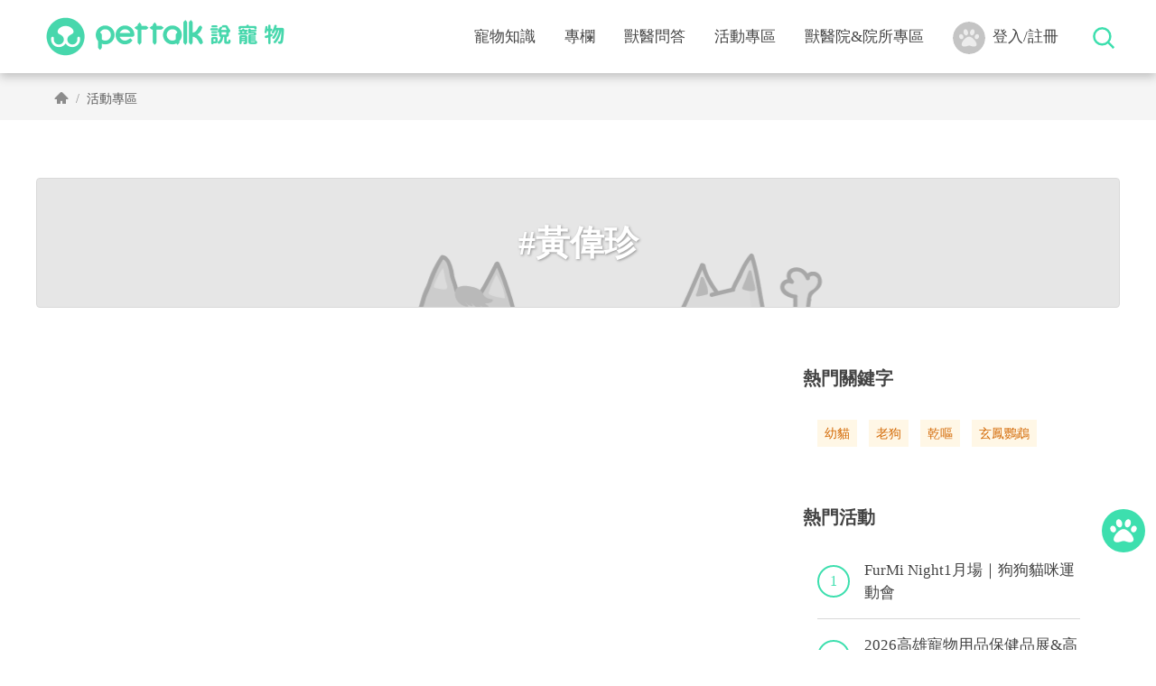

--- FILE ---
content_type: text/html; charset=UTF-8
request_url: https://www.pettalk.tw/activity/tag/%E9%BB%83%E5%81%89%E7%8F%8D
body_size: 5266
content:
<!DOCTYPE html>
<html lang="zh-Hant-TW">
<head>
<meta charset="utf-8">
<meta content='width=device-width, initial-scale=1.0, shrink-to-fit=no' name='viewport' />
<meta name='viewport' content='width=device-width, initial-scale=1.0'>
    <title>黃偉珍 | PetTalk：說寵物</title>

<!-- seo部分 -->
<meta content='699847783457019' property='fb:admins'/>
<meta content='469437609887759' property='fb:app_id'/>

<meta property="og:title" content="黃偉珍 | PetTalk：說寵物" />
<meta property="og:type" content="website" />
<meta property="og:url" content="https://www.pettalk.tw/activity/tag/黃偉珍" />

<meta property="og:image" content="https://pettalk.s3-ap-northeast-1.amazonaws.com/p/img_pool/mQRtgn6O8U=5iA3_pettalk_icon.png" />

<meta property="og:description" content="PetTalk：說寵物能幫你處理各種寵物的疑難雜症">
<meta name="description" content="PetTalk：說寵物能幫你處理各種寵物的疑難雜症">

    <meta name="keywords" content="寵物,貓,狗,獸醫,健康,知識,諮詢">

<link rel="shortcut icon" href="/public/img/pettalk_logo.png" type="image/x-icon">

<meta name="facebook-domain-verification" content="pdht2igecnjl63j3nj33x05jph277j" />

<!--bootstrap-->
<!-- <link href="https://cdn.jsdelivr.net/npm/bootstrap@5.0.0-beta1/dist/css/bootstrap.min.css" rel="stylesheet" integrity="sha384-giJF6kkoqNQ00vy+HMDP7azOuL0xtbfIcaT9wjKHr8RbDVddVHyTfAAsrekwKmP1" crossorigin="anonymous"> -->
<link href="/public/bootstrap/v5/bootstrap.min.css?v=1" rel="stylesheet">
<!-- Jquery -->
<script src="https://ajax.googleapis.com/ajax/libs/jquery/3.6.0/jquery.min.js"></script>
<!-- Link Swiper's CSS -->
<link rel="stylesheet" href="/public/v2/css/swiper-bundle.min.css">
<!--自行撰寫-->
<link href="/public/v2/css/style.css?v=22" rel="stylesheet">
<link href="/public/v2/css/main.css?v=6" rel="stylesheet">
<link href="/public/v2/css/rwd.css?v=9" rel="stylesheet">
<link href="/public/v2/css/fontawesome_all.css" rel="stylesheet">

<!-- Google Tag Manager -->
<script>(function(w,d,s,l,i){w[l]=w[l]||[];w[l].push({'gtm.start':
new Date().getTime(),event:'gtm.js'});var f=d.getElementsByTagName(s)[0],
j=d.createElement(s),dl=l!='dataLayer'?'&l='+l:'';j.async=true;j.src=
'https://www.googletagmanager.com/gtm.js?id='+i+dl;f.parentNode.insertBefore(j,f);
})(window,document,'script','dataLayer','GTM-KGTGJ3N');</script>
<!-- End Google Tag Manager -->

<!-- 禾多移動 -->
<!-- <script type="text/javascript">
window.AviviD = window.AviviD || {settings:{},status:{}}; AviviD.web_id = "pettalktw"; AviviD.category_id = "20220308000002"; AviviD.tracking_platform = 'likr'; (function(w,d,s,l,i){w[l]=w[l]||[];w[l].push({'gtm.start': new Date().getTime(),event:'gtm.js'});var f=d.getElementsByTagName(s)[0], j=d.createElement(s),dl=l!='dataLayer'?'&l='+l:'';j.async=true;j.src= 'https://www.googletagmanager.com/gtm.js?id='+i+dl+'&timestamp='+new Date().getTime();f.parentNode.insertBefore(j,f); })(window,document,'script','dataLayer','GTM-W9F4QDN'); (function(w,d,s,l,i){w[l]=w[l]||[];w[l].push({'gtm.start': new Date().getTime(),event:'gtm.js'});var f=d.getElementsByTagName(s)[0], j=d.createElement(s),dl=l!='dataLayer'?'&l='+l:'';j.async=true;j.src= 'https://www.googletagmanager.com/gtm.js?id='+i+dl+'&timestamp='+new Date().getTime();f.parentNode.insertBefore(j,f); })(window,document,'script','dataLayer','GTM-MKB8VFG');
</script> -->
<!-- 禾多移動 -->
<style>
    .google_ad img {
        max-width: 100%;
    }
</style>



<!-- Meta Pixel Code -->
<script>
!function(f,b,e,v,n,t,s)
{if(f.fbq)return;n=f.fbq=function(){n.callMethod?
n.callMethod.apply(n,arguments):n.queue.push(arguments)};
if(!f._fbq)f._fbq=n;n.push=n;n.loaded=!0;n.version='2.0';
n.queue=[];t=b.createElement(e);t.async=!0;
t.src=v;s=b.getElementsByTagName(e)[0];
s.parentNode.insertBefore(t,s)}(window, document,'script',
'https://connect.facebook.net/en_US/fbevents.js');
fbq('init', '1655540521433029');
fbq('track', 'PageView');
</script>
<noscript><img height="1" width="1" style="display:none"
src="https://www.facebook.com/tr?id=1655540521433029&ev=PageView&noscript=1"
/></noscript>
<!-- End Meta Pixel Code -->

</head><body id="body" style="overflow: initial;">
    <!-- Google Tag Manager (noscript) -->
<noscript><iframe src="https://www.googletagmanager.com/ns.html?id=GTM-KGTGJ3N"
height="0" width="0" style="display:none;visibility:hidden"></iframe></noscript>
<!-- End Google Tag Manager (noscript) --> 
<header>
    <!--電腦營幕用-->
<nav class="navbar navbar-expand-lg navbar-light pettalk_navbar">
    <div class="container-fluid pettalk_container">
        <a class="navbar-brand" href="/">
            <img src="/public/v2/img/pettalk_logo_secondary_green286x81.png">
        </a>
        <button class="navbar-toggler" type="button" data-bs-toggle="collapse" data-bs-target="#navbarSupportedContent" aria-controls="navbarSupportedContent" aria-expanded="false" aria-label="Toggle navigation">
          <span class="navbar-toggler-icon"></span>
        </button>
        <div class="collapse navbar-collapse" id="navbarSupportedContent">
            <ul class="navbar-nav ms-auto pettalk_nav">   
                <li class="nav-item dropdown">
                                    <a class="nav-link" href="/blog" id="dropdown_knowledge" role="button" aria-expanded="false">寵物知識</a>
                                    <div class="dropdown-menu pettalk_dropdown_menu border-0 p-0 m-0" aria-labelledby="dropdown_knowledge">
                                        <div class="container-fluid pettalk_container">
                                            <div class="second_nav">
                                                <div class="second_nav_box"><div class="second_nav_title"><a href="/blog/type/article"><h4>知識文章</h4></a></div>
                                    <ul class="list-unstyled second_nav_list "><li><a class="dropdown-item second_nav_item" href="/blog/type/article/2">狗狗</a></li><li><a class="dropdown-item second_nav_item" href="/blog/type/article/1">貓咪</a></li><li><a class="dropdown-item second_nav_item" href="/blog/type/article/17">特寵</a></li></ul></div><div class="second_nav_box"><div class="second_nav_title"><a href="/blog/type/video"><h4>知識影音</h4></a></div>
                                    <ul class="list-unstyled second_nav_list "><li><a class="dropdown-item second_nav_item" href="/blog/type/video/2">狗狗</a></li><li><a class="dropdown-item second_nav_item" href="/blog/type/video/1">貓咪</a></li><li><a class="dropdown-item second_nav_item" href="/blog/type/video/17">特寵</a></li></ul></div><div class="second_nav_box"><div class="second_nav_title"><a href="/blog/type/podcast/2"><h4>知識podcast</h4></a></div>
                                    <ul class="list-unstyled second_nav_list "><li><a class="dropdown-item second_nav_item" href="/blog/type/podcast/2/2">狗狗</a></li><li><a class="dropdown-item second_nav_item" href="/blog/type/podcast/2/1">貓咪</a></li><li><a class="dropdown-item second_nav_item" href="/blog/type/podcast/2/17">特寵</a></li></ul></div><div class="second_nav_box"><div class="second_nav_title"><a href="/column"><h4>熱門知識專欄</h4></a></div>
                                    <ul class="list-unstyled second_nav_list "></ul></div>
                                            </div>
                                        </div>
                                    </div>
                                </li><li class="nav-item"><a class="nav-link" href="/column">專欄</a></li><li class="nav-item"><a class="nav-link" href="/question">獸醫問答</a></li><li class="nav-item"><a class="nav-link" href="/activity">活動專區</a></li><li class="nav-item dropdown">
                                    <a class="nav-link" href="/clinic" id="dropdown_doctor" role="button" aria-expanded="false">獸醫院&院所專區</a>
                                    <div class="dropdown-menu pettalk_dropdown_menu border-0 p-0 m-0" aria-labelledby="dropdown_doctor">
                                        <div class="container-fluid pettalk_container">
                                            <div class="second_nav">
                                                <div class="second_nav_box"><div class="second_nav_title"><a href="/doctors"><h4>內容合作獸醫師</h4></a></div>
                                    <ul class="list-unstyled second_nav_list "></ul></div><div class="second_nav_box"><div class="second_nav_title"><a href="/clinic"><h4>獸醫院所</h4></a></div>
                                    <ul class="list-unstyled second_nav_list "></ul></div>
                                            </div>
                                        </div>
                                    </div>
                                </li>    
                <li class="nav-item nav_login">
                    <a id="login" class="nav-link" href="javascript:;"><img src="/public/v2/img/avatar.svg" class="icon">登入/註冊</a>                </li>
            </ul>
            <ul class="navbar-nav nav_search">
                <li class="nav-item">
                    <input type="checkbox" name="nav_search_btn" id="nav_search_btn">
                    <label for="nav_search_btn"><img src="/public/v2/img/search.svg"></label>
                    <div class="nav_search_bar">
                        <form action="/search">
                            <input name="keyword" type="text" class="form-control input_text" placeholder="2021麻吉日" aria-label="search">
                        </form>
                    </div>
                </li>
            </ul>
        </div>
    </div>
</nav>    <!--行動裝置用-->
<div class="pettalk_navbar_mobile">
            <div class="navbar-brand">
                <a href="/">
                    <img src="/public/v2/img/pettalk_logo_green.svg">
                </a>
            </div>
            <input type="checkbox" name="mobile_nav" id="mobile_nav" onClick="not_scroll(); other_close();">
            <label for="mobile_nav"></label>
            <div id="mobile_nav_list" class="mobile_nav_list">
                <label for="mobile_nav" id="close_mobile_nav"></label>
                <ul class="navbar-nav">
                    <form action="/search">
                        <li class="nav-item">
                            <div class="input-group mobile_nav_search">
                                <button class="btn pettalk_search_btn" type="sumbit" id="button_mobilesearch">
                                    <img src="/public/v2/img/search.svg">
                                </button>
                                <input name="keyword" type="text" class="form-control input_text" placeholder="庫欣氏症" aria-label="search" aria-describedby="button_mobilesearch">
                            </div>
                        </li>
                    </form>
                    <li class="nav-item">
                                                <input type="checkbox" name="mobile_nav_dropdown_knowledge" id="mobile_nav_dropdown_knowledge">
                                                <label for="mobile_nav_dropdown_knowledge" class="nav-link">寵物知識
                                                    <div class="mobile_nav_arrow"><img src="/public/v2/img/arrow_mobile_nav.png"></div>
                                                </label>
                                                <div class="mobile_second_nav"><ul><li><a href="/blog/type/article">知識文章
                                                                    <div class="mobile_nav_arrow"><img src="/public/v2/img/arrow_mobile_nav.png">
                                                                    </div>
                                                                </a></li><li><a href="/blog/type/video">知識影音
                                                                    <div class="mobile_nav_arrow"><img src="/public/v2/img/arrow_mobile_nav.png">
                                                                    </div>
                                                                </a></li><li><a href="/blog/type/podcast/2">知識podcast
                                                                    <div class="mobile_nav_arrow"><img src="/public/v2/img/arrow_mobile_nav.png">
                                                                    </div>
                                                                </a></li><li><a href="/column">熱門知識專欄
                                                                    <div class="mobile_nav_arrow"><img src="/public/v2/img/arrow_mobile_nav.png">
                                                                    </div>
                                                                </a></li></ul></div>   
                                            </li><li class="nav-item"><a class="nav-link" href="/column">專欄
                                            <div class="mobile_nav_arrow"><img src="/public/v2/img/arrow_mobile_nav.png"></div>
                                            </a></li><li class="nav-item"><a class="nav-link" href="/question">獸醫問答
                                            <div class="mobile_nav_arrow"><img src="/public/v2/img/arrow_mobile_nav.png"></div>
                                            </a></li><li class="nav-item"><a class="nav-link" href="/activity">活動專區
                                            <div class="mobile_nav_arrow"><img src="/public/v2/img/arrow_mobile_nav.png"></div>
                                            </a></li><li class="nav-item">
                                                <input type="checkbox" name="mobile_nav_dropdown_doctor" id="mobile_nav_dropdown_doctor">
                                                <label for="mobile_nav_dropdown_doctor" class="nav-link">獸醫院&院所專區
                                                    <div class="mobile_nav_arrow"><img src="/public/v2/img/arrow_mobile_nav.png"></div>
                                                </label>
                                                <div class="mobile_second_nav"><ul><li><a href="/doctors">內容合作獸醫師
                                                                    <div class="mobile_nav_arrow"><img src="/public/v2/img/arrow_mobile_nav.png">
                                                                    </div>
                                                                </a></li><li><a href="/clinic">獸醫院所
                                                                    <div class="mobile_nav_arrow"><img src="/public/v2/img/arrow_mobile_nav.png">
                                                                    </div>
                                                                </a></li></ul></div>   
                                            </li>                    <li>
                        <a id="login-m" class="nav-link" href="javascript:;"><img src="/public/v2/img/avatar.svg" class="icon">登入/註冊</a>                    </li>
                </ul>
            </div>
        </div></header>
<!--用來墊header的高度-->
<div class="under_pettalk_navbar">
</div>    <!--麵包屑-->
    <article class="pattalk_breadcrumb">
        <article class="container-fluid pettalk_container">
            <ol class="breadcrumb">
                <li class="breadcrumb-item"><a href="/"><img src="/public/v2/img/home.png"></a></li>
                <li class="breadcrumb-item lv1" aria-current="page">活動專區</li>
            </ol>
        </article>
    </article>

    <article class="container-fluid pettalk_container">
        <!--關鍵字標題-->
        <article class="hot_tag_header bg" style="background-image: url(/public/v2/img/img-place-holder.png);">
            <section class="box_title">
                <h1>#黃偉珍</h1>
            </section>
        </article>

        <div class="artical_list">
            <div class="row">
                <div class="col-12 col-lg-8 artical_list_main">
                    <!--活動列表-->
                    <article class="activity_list tag">
                        <div class="row">
                                                    </div>
                    </article>            
                    <div class="page_box ">
                        <div class="page_list">
    <a href="/activity/tag/黃偉珍?&page=1" class="active">1</a></div>                    </div>
                </div>
                <div class="col-12 col-lg-4 artical_list_aside">
                    <!--熱門關鍵字-->
                    <div class="hot_tag artical_list_aside_box">
                        <h4>熱門關鍵字</h4>
                        <section class="search_tag">
                            <span><a href="/activity/tag/幼貓">幼貓</a></span><span><a href="/activity/tag/老狗">老狗</a></span><span><a href="/activity/tag/乾嘔">乾嘔</a></span><span><a href="/activity/tag/玄鳳鸚鵡">玄鳳鸚鵡</a></span>                        </section>
                    </div>

                    <!--熱門活動-->
                    <div class="tagsearch_activity_top6 artical_list_aside_box">
                        <h4>熱門活動</h4>
                        <div class="row article_top6_list">
                            
                                        <div class="col-12">
                                            <div class="article_top6_item">
                                                <div class="article_top6_num">
                                                    <span>1</span>
                                                </div>
                                                <div class="article_top6_txt">
                                                    <a href="/activity/FurMi Night1月場｜狗狗貓咪運動會">FurMi Night1月場｜狗狗貓咪運動會</a>
                                                </div>
                                            </div>
                                        </div>
                                        <div class="col-12">
                                            <div class="article_top6_item">
                                                <div class="article_top6_num">
                                                    <span>2</span>
                                                </div>
                                                <div class="article_top6_txt">
                                                    <a href="/activity/2026高雄寵物用品保健品展&高雄喵節">2026高雄寵物用品保健品展&高雄喵節</a>
                                                </div>
                                            </div>
                                        </div>
                                        <div class="col-12">
                                            <div class="article_top6_item">
                                                <div class="article_top6_num">
                                                    <span>3</span>
                                                </div>
                                                <div class="article_top6_txt">
                                                    <a href="/activity/2026上聯台北寵物用品博覽會《毛俠外傳 再戰江湖》">2026上聯台北寵物用品博覽會《毛俠外傳 再戰江湖》</a>
                                                </div>
                                            </div>
                                        </div>
                                        <div class="col-12">
                                            <div class="article_top6_item">
                                                <div class="article_top6_num">
                                                    <span>4</span>
                                                </div>
                                                <div class="article_top6_txt">
                                                    <a href="/activity/PetTalk說寵物｜Podcast頻道正式上線！">PetTalk說寵物｜Podcast頻道正式上線！</a>
                                                </div>
                                            </div>
                                        </div>                 
                        </div>
                    </div>

                    <!--右側欄廣告-->
                    <aside class="pettalk_ad300">
                        <img src="/public/v2/img/ad_300x600.png">
                    </aside>
                </div>
            </div>
        </div>
    </article>        <footer class="pattalk_footer">
            <div class="footer_info">
                <div class="container-fluid pettalk_container">
                    <div class="row">
                        <div class="col-12 col-lg-7 col-xl-7">
                            <div class="row">
                                <div class="col-6 col-md-4"><div class="footer_info_list"><h4>認識 PetTalk</h4><ul><li><a href="/aboutus">關於我們</a></li><li><a href="/doctors">知識內容合作獸醫師</a></li><li><a href="/clinic">台灣獸醫院列表</a></li></ul></div></div><div class="col-6 col-md-4"><div class="footer_info_list"><h4>毛爸媽專區</h4><ul><li><a href="/question">問問獸醫師</a></li><li><a href="/activity">溜寵物</a></li><li><a href="/doctors">找專業</a></li></ul></div></div><div class="col-6 col-md-4"><div class="footer_info_list"><h4>合作</h4><ul><li><a href="/contact">聯繫我們</a></li></ul></div></div>                            </div>
                        </div>
                        <div class="col-12 col-lg-5 col-xl-5 px-lg-0">
                            <div class="news_subscription">
                                <div class="pettalk_news">
                                    <h4>
                                        最新消息
                                    </h4>
                                    <div class="pettalk_Social">
                                        <a href="https://www.facebook.com/PetTalkTaiwan"><img src="/public/v2/img/facebook.png"></a><a href="#"><img src="/public/v2/img/line.png"></a><a href="#"><img src="/public/v2/img/youtube.png"></a>                                    </div>
                                </div>
                                <div class="pettalk_subscription">
                                    <h4>
                                        專屬毛孩知識與優惠訊息
                                    </h4>
                                    <div class="row">
                                        <div class="col pe-0">
                                            <input type="text" class="form-control input_text" id="inputemail" placeholder="輸入您的 E-mail">
                                        </div>
                                        <div class="col px-0 pe-0">
                                            <button type="submit" class="btn pettalk_btn">訂閱</button>
                                        </div>
                                    </div>
                                </div>
                            </div>
                        </div>
                    </div>
                </div>
            </div>
            <div class="footer_copyright">
                <div class="container-fluid pettalk_container">
                    <div class="row">
                        <div class="col-12 col-md-6 copyright">
                            <div class="copyright_box">
                                <img src="/public/v2/img/pettalk_logo_white.svg">
                                <div class="copyright_txt">
                                    © PetTalk Inc. ALL RIGHTS RESERVED.
                                </div>
                            </div>
                        </div>
                        <div class="col-12 col-md-6">
                            <div class="privacy_box">
                                <a href="#">服務條款及隱私權保護政策</a>
                                <a href="#">智慧財產權保護聲明</a>
                            </div>
                        </div>
                    </div>
                </div>
            </div>
        </footer>
        <div></div>
        <div class="ulg"></div>
        <div class="sidenav_box">
            <div id="sidenav_list" style="display: none;">
                <ul>
                    <li>
                        <a href="/blog" target="_blank">知識文</a>
                    </li>
                    <li>
                        <a href="/column" target="_blank">知識專欄</a>
                    </li>
                    <li>
                        <a href="/question" target="_blank">獸醫問答</a>
                    </li>
                    <li>
                        <a href="/activity" target="_blank">活動專區</a>
                    </li>
                    <li>
                        <a href="https://forum.pettalk.tw" target="_blank">寵物論壇</a>
                    </li>
                </ul>
            </div>
            <div id="sidenav_unfold">
                <div>
                    <img src="/public/v2/img/sidenav_icon.svg">
                </div>
            </div>
        </div>
        <!--bootstrap-->
<!-- <script src="https://cdn.jsdelivr.net/npm/bootstrap@5.0.0-beta1/dist/js/bootstrap.bundle.min.js" integrity="sha384-ygbV9kiqUc6oa4msXn9868pTtWMgiQaeYH7/t7LECLbyPA2x65Kgf80OJFdroafW" crossorigin="anonymous"></script> -->
<script src="/public/bootstrap/v5/bootstrap.min.js"></script>
<!-- Swiper JS -->
<script src="/public/v2/js/swiper-bundle.min.js"></script>
<!-- 自訂JS -->
<script src="/public/v2/js/function.js"></script>
<script src="/public/v2/js/pettalk.js?v=8"></script>
<script src="/public/v2/js/fontawesome_all.js"></script>
<script src="/public/v2/js/index.js?v=16"></script>


<script>
var lgPath = "";
</script>        <script>
            (function(w,d,l,i){
                w[l]=w[l]||[];
                w[l].push({
                    'dy_ads.start': new Date().getTime(),
                    event:'dy_ads.js'
                });
                var f=d.getElementsByTagName('script')[0],
                j=d.createElement('script'),dl=l!='dataset'?'&l='+l:'';
                j.async=true;
                j.src='https://www.pettalk.tw/public/js/dy_adsconsole.js?v=1768687193&id='+i+dl;
                f.parentNode.insertBefore(j,f);
            })(window,document,'dy_data','DY-1892716932');
        </script>
    </body>
</html>

--- FILE ---
content_type: text/css
request_url: https://www.pettalk.tw/public/v2/css/style.css?v=22
body_size: 29246
content:
@charset "utf-8";
:root {
    --furmi-main-color: #022c3c;
    --furmi-second-color: #81dfe3;
    --furmi-second-color2: #08a1a7;
    --furmi-font-color: #231815;
    --furmi-font-color2: #5E5E5E;
    --furmi-orange-color: #ee741f;
    --furmi-orange-color2: #FF7A00;
    --furmi-yellow-color: #fcc800;
    --furmi-blue-color: #376ab3;
    --furmi-pink-color: #f3b3cf;
}
body{
    font-family: 'Microsoft JhengHei','Microsoft JhengHei','sans-serif';
    color: #434343;
    font-weight: 400;
    font-size: 17px;
    line-height: 1.5;
}
a, a:hover{ text-decoration: none; color: inherit;}
h1{
    font-weight: 600;
    font-size: 38px;
    line-height: 46px;
    margin-bottom: 0px;
}
h2{
    font-weight: 600;
    font-size: 30px;
    line-height: 38px;
    margin-bottom: 0px;
}
h3{
    font-weight: 600;
    font-size: 24px;
    line-height: 32px;
    margin-bottom: 0px;
}
h4{
    font-weight: 400;
    font-size: 20px;
    line-height: 28px;
    margin-bottom: 0px;
}
hr{
    margin: 0;
    color: #D9D9D9;
    opacity: 1;
}
ul, li{
    margin: 0;
    padding: 0;
    list-style: none;
}
:focus-visible {
    outline: 2px dashed #3DDFAE;
}
.row{
    margin-left: -16px;
    margin-right: -16px;
}
.row>*{
    padding-left: 16px;
    padding-right: 16px;
}
button {
    border: 0;
    background-color: transparent;
}
button:focus{
    outline: none !important;
}
input, textarea{
    box-shadow: none;
    -webkit-appearance: none;  /* Safari*/
    -moz-appearance: none;     /* FireFox */
    appearance: none;
}
input:focus{
    outline: none !important;
}
select:focus{
    outline: none !important;
}
.pettalk_search_btn:focus{
    border:solid 1px #D9D9D9;
    box-shadow:none;
}
.pettalk_search_btn img{
    width: 24px;
}
.pettalk_txt_link{
    color: #3DDFAE;
    cursor: pointer;
    border-bottom: solid 1px #3DDFAE;
}
.pettalk_txt_link:hover{
    color: #3DDFAE;
}
.input_text{
    background-color: #fff;
    border:solid 1px #D9D9D9;
    border-radius: 6px;
    font-size: 17px;
    padding:9px 16px;
    color: #434343;
}
.input_text::-webkit-input-placeholder{
    color: #BFBFBF;
}
.input_text::-moz-placeholder {
    color: #BFBFBF; 
}
.input_text:-ms-input-placeholder{
    color: #BFBFBF; 
}
.input_text:focus{
    border:solid 1px #D9D9D9;
    box-shadow:none;
}
.input_text_clean{
    padding: 0px 16px 4px 16px;
    background-color: #fff;
    border-color:transparent transparent #D9D9D9 transparent;
    border-bottom:solid 1px #D9D9D9;
    border-radius: 0;
    font-size: 16px;
    color: #434343;
}
.input_text_clean::-webkit-input-placeholder{
    color: #BFBFBF;
}
.input_text_clean::-moz-placeholder {
    color: #BFBFBF; 
}
.input_text_clean:-ms-input-placeholder{
    color: #BFBFBF; 
}
.input_text_clean:focus{
    border-color:transparent transparent #65EBBE transparent;
    border-bottom:solid 1px #65EBBE;
    box-shadow:none;
}
.pettalk_container{
    max-width: 1232px;
    padding-left: 16px;
    padding-right: 16px;
}
.form-label{
    margin-bottom: 8px;
}
.btn-close:focus{
    box-shadow:none;
}
.bg_grey{
    background-color: #F5F5F5;
}
.color_g{
    color: #95D84E;
}
.color_o{
    color: #FF5C70;
}
.color_b{
    color:#60ACF3;
}
.color_y{
    color:#FFB829;
}
.color_g_2 {
    color: #53BE9C;
}
.color_r {
    color: #E87278;
}
.color_y_2 {
    color: #F6CC4C;
}
.pic{
    width: 100%;
    height: 0;
    padding-bottom: 52%;
}
.bg {
    background-position: center center;
    background-repeat: no-repeat;
    background-size: cover;
}
.bg img {
    display: none !important;
}
.pettalk_pic {
    position: relative;
    width: 100%;
    border: 1px solid #D9D9D9;
    border-radius: 4px;
    margin-bottom: 16px;
}
#body.modal-open > header > nav {
    padding-right: 17px;
}
.main_pt{
    padding-top: 64px;
}
.main_pb{
    padding-bottom: 64px;
}
.font_pre {
    white-space: pre-line;
}
/*標籤*/
.pettalk_tag{
    display: inline-flex;
    align-items: center;
    background-color: #F5F5F5;
    padding: 0 8px;
    height: 30px;
    line-height: 1;
    color: #595959;
    font-size: 14px;
    border-radius: 2px;
}
.pettalk_tag.green{
    background-color: #95D84E;
    color: #fff;
}
.pettalk_tag.green{
    background-color: #95D84E;
    color: #fff;
}
.pettalk_tag.red{
    background-color: #FF5C70;
    color: #fff;
}
.pettalk_tag.yellow{
    background-color: #FFB829;
    color: #fff;
}
/*個別頁面特別設定區塊*/
/*首頁特別設定*/
.hot_article.index {
    padding: 64px 0;
    margin-bottom: 0;
}
.related_artical.index{
    margin: 0;
}
.hot_video.index{
    padding: 64px 0;
    margin-bottom: 0;
}
.column_brand.index{
    padding: 64px 0 0 0;
}
/*知識文首頁特別設定*/
.hot_Podcast.knowledge_index{
    padding:0;
    margin-bottom: 32px;
}
.look_other.knowledge_index{
    margin-top:0;
}
/*知識文搜尋頁特別設定*/
.artical_list_aside.knowledge_select{
    margin-top: 24px;
}
/*活動搜尋頁*/
.column_brand.activity_index{
    padding: 0;
}
/*活動tag搜尋頁*/
.activity_list.tag{
    padding:40px 0 0 0;
}
/*獸醫師列表頁*/
.search_box.doctor_index{
    padding: 0 0 32px 0;
}
/*獸醫問答列表頁*/
.ad_banner_swiper.question_index{
    padding-bottom: 64px;
}
/*個別頁面特別設定區塊 end*/

/*全頁loading*/
#loading {
    background-color: rgba(232, 242, 237, 0.5);
    position: fixed;
    left: 0;
    top: 0;
    width: 100%;
    height: 100vh;
    align-items: center;
    justify-content: center;
    z-index: 9999;
    display: flex;
}
.loadingImg{
    position: relative;
    width: 110px;
    height: 110px;
    background-image: url("../img/loading.gif");
    background-size: cover;
}

/*radio*/
.pettalk_radio .form-check-input{
    width: 20px;
    height: 20px;
    border: solid 1px #d9d9d9;
    margin-top: 4px;
}
.pettalk_radio .form-check-input:focus{
    box-shadow: none;
}
.pettalk_radio .form-check-label{
    padding-left: 4px;
}
.pettalk_radio .form-check-input:checked{
    background-color: #fff;
    background-image: url(../img/radio_active.svg);
    background-size: 10px;
    background-position: center center;
}

/*區塊標題*/
.box_title h2{
    color: #434343;
    margin-bottom: 16px;
    display: inline-block;
    word-break: keep-all;
}
.box_title h3{
    color: #434343;
    margin-bottom: 27px;
}
.box_header{
    border: solid 1px #D9D9D9;
    border-radius: 4px;
    text-align: center;
    background-size: cover;
    padding-bottom: 30px;
}
.box_header_bgcolor{
    background-color: rgba(100, 100, 100, 0.3);
    padding-bottom: 30px;
    margin-bottom: -30px;
}
.box_header .box_title{
    padding-top: 32px;
}
.column_doctor .box_title h1, .column_knowledge .box_title h1{
    width: 298px;
    margin: 0 auto;
    padding: 16px 0;
    border-top: solid 1px #FAFAFA;
    border-bottom: solid 1px #FAFAFA;
    color: #fff;
    text-shadow: rgb(0 0 0 / 36%) 1px 1px 3px;
}
.box_header .artical_attention{
    padding-top: 32px;
}
.box_slogan{
    width: 100%;
    max-width: 604px;
    margin: 0 auto;
    padding-top: 32px;
    font-size: 17px;
    line-height: 24px;
    font-weight: 600;
    text-align:center;
    color: #FAFAFA;
    text-shadow: rgb(0 0 0 / 36%) 1px 1px 3px;
}

/*文章區段*/
.brandindex_article_box .box_title .box_slogan{
    display: inline-block;
    padding: 0 0 2px 16px;
    color: #595959;
}

.brandindex_article_box .article_list>div:first-child{
    padding-right: 12px;
}
.brandindex_article_box .article_list>div:last-child{
    padding-left: 12px;
}

/*更多*/
.link_more{
    padding-right: 31px;
    display: flex;
    flex-wrap: wrap;
    align-content: center;
    justify-content: flex-end;
}
.link_more a{
    font-size: 14px;
    line-height: 22px;
    color: #3DDFAE;
    display: flex;
}
.link_more_icon{
    width: 24px;
    height: 24px;
    border-radius: 50%;
    margin-left: 8px;
    margin-top: -2px;
}
.link_more a:hover .link_more_icon{
    background-color: #E8FFF5;
}
/*更多、其他*/
.look_other{
    margin-top: 32px;
    text-align: center;
}
/*載入更多*/
.load_more{
    padding: 4px 0;
    font-size: 17px;
    color: #3DDFAE;
    text-align: center;
}
.load_more>span:hover{
    cursor: pointer;
    color: #65EBBE;
}

/*radio_button*/
.radio_button_module {
    display: flex;
    align-items: center;
}
    .radio_button_module:not(:last-child) {
        margin-right: 16px;
    }
.radio_button {
    display: inline-block;
    margin-top: 3px;
    margin-right: 4px;
    width: 20px;
    height: 20px;
    border: solid 1px #d9d9d9;
    border-radius: 50%;
    color: transparent;
    text-align: center;
    font-size: 13px;
    line-height: 18px;
    cursor: default;
}
    .radio_button.active {
        color: #3DDFAE;
    }
.radio_button_txt {
    display: inline-block;
    cursor: default;
    font-size: 17px;
}

/*大分類、子分類連結*/
.link_classification{
    overflow: hidden;
    height: 37px;
    margin-top: 8px;
}
.link_classification>ul{
    margin-left: 16px;
    position: relative;
    padding-left: 12px;
}
.link_classification>ul:before{
    content: "";
    position: absolute;
    top: 4px;
    left: 0;
    width: 4px;
    height: 21px;
    margin-right: 8px;
    background-color: #3DDFAE;
}
.link_classification>ul>li{
    display: inline;
    font-size: 20px;
}
.link_classification>ul>li:not(:last-child)::after{
    content: "．";
}
.link_classification>ul>li a:hover{
    color: #3DDFAE;
}

/*導覽列*/
.pettalk_navbar{
    position: fixed;
    width: 100%;
    padding-top: 0;
    padding-bottom: 0;
    box-shadow: 0px 4px 10px #bfbfbf;
    background: #fff;
    z-index: 1000;
}
.pettalk_navbar_mobile{
    display: none;
}
.pettalk_navbar .navbar-brand{
    padding:0;
}
.pettalk_navbar .dropdown-menu{
    width: 100%;
}
.pettalk_navbar .dropdown{
    position: static;
}
.pettalk_navbar .dropdown:hover .pettalk_dropdown_menu{
    display: block;
    border-radius: 0px;
    box-shadow: 0px 4px 5px 0px #bfbfbf;
}
.pettalk_dropdown_menu{
    background: url('../img/second_nav_bg.png') #E8F2ED repeat-x top ;
}
.second_nav{
    padding: 32px;
    display: inline-flex;
}
#dropdown_doctor+div .second_nav{
    display: flex;
    justify-content: flex-end;
}
.second_nav_box{
    display: inline;
    padding: 0px 32px;
}
.second_nav_title{
    color: #434343;
    padding-bottom: 16px;
    width: 120px;
}
.second_nav_title h4{
    margin-bottom: 5px;
}
.second_nav_item{
    font-size: 17px;
    line-height: 26px;
    color: #595959;
    padding: 0;
    padding-bottom: 16px;
}
.second_nav_item:not(:last-child){
    margin-bottom: 16px;
}
.second_nav_item:hover{
    background: transparent;
    color: #28B891;
    font-weight: 600;
}
.alotofsecond_nav_item{
    width: 440px;
}
.alotofsecond_nav_item li{
    display: inline-flex;
    width: 33.3%;
    float: left;
}
.pettalk_navbar .navbar-nav .nav-link{
    position: relative;
    font-size: 17px;
    color: #434343;
    line-height: 81px;
    padding: 0 16px;
}
.nav_search{
    margin-left: 16px;
}
.nav_search img{
    width: 24px;
}
.pettalk_navbar .nav_search .nav-item{
    position: relative;
}
.nav_search #nav_search_btn{
    display: none;
}
.nav_search label{
    width: 36px;
    height: 36px;
    text-align: center;
    padding-top: 5px;
    cursor: pointer;
}
.nav_search label:hover{
    background-color: #E8FFF5;
    border-radius: 50%;
}
.nav_search_bar{
    position: absolute;
    right: 0;
    bottom: -76px;
    display: none;
}
.nav_search_bar .input_text{
    width: 360px;
    height: 46px;
    border: 1px solid #3DDFAE;
    box-sizing: border-box;
    box-shadow: 0px 4px 10px rgba(0, 0, 0, 0.25);
    border-radius: 6px;
}
.nav_search #nav_search_btn:checked+label{
    background-color: #E8FFF5;
    border-radius: 50%;
}
.nav_search #nav_search_btn:checked~.nav_search_bar{
    display:initial;
}
.pettalk_navbar .navbar-nav .nav-link .icon{
    margin-right: 8px;
    width: 36px;
    height: 36px;
    border-radius: 50%;
}
.pettalk_nav .nav-item:hover .nav-link:after, .pettalk_nav .active .nav-link:after{
    content: '';
    position: absolute;
    bottom: 0;
    left: 8px;
    height: 6px;
    width: calc(100% - 16px);
    background: #3DDFAE;
    border-radius: 6px 6px 0px 0px;
}
.nav_login:hover .nav-link:after, .nav_logout:hover .nav-link:after{
    display: none;
}
.under_pettalk_navbar{
    height: 81px;
}

/*上傳單張照片*/
.pettalk_select_photo {
    position: relative;
    width: 100%;
    max-width: 400px;
}

.pettalk_select_photo_btn {
    display: block;
    background-image: url(../img/plus.svg);
    background-repeat: no-repeat;
    background-position: center center;
    background-size: 16px;
    padding-bottom: 74.5%;
    border: solid 1px #D9D9D9;
}
    .pettalk_select_photo_btn.no_border {
        border: none;
        padding-top: 2px;
    }
.pettalk_select_photo_pic {
    display: none;
}
    .pettalk_select_photo_pic.active {
        display: block;
        position: absolute;
        width: 100%;
        height: 100%;
        top: 0;
        left: 0;
        border: solid 1px #D9D9D9;
        background-repeat: no-repeat;
        background-size: cover;
        background-position: center center;
    }
.close_pettalk_select_photo {
    margin-top: -8px;
    position: absolute;
    right: -8px;
    top: 0;
    width: 30px;
    height: 30px;
    text-align: center;
    border-radius: 50%;
    background-color: #fff;
    box-shadow: 0 1px 4px rgb(0 0 0 / 16%);
    cursor: pointer;
}

    .close_pettalk_select_photo img {
        width: 15px;
        opacity: 0.6;
    }

/*右側浮動選單*/
.sidenav_box {
    width: 56px;
    position: fixed;
    z-index: 10;
    bottom: 100px;
    right: 8px;
    overflow-x: hidden;
    padding: 4px 0;
    font-size:14px;
}
    .sidenav_box svg {
        width: 100%;
    }
#sidenav_unfold {
    padding: 4px;
    cursor: pointer;
}
#sidenav_list {
    display:none;
}
    #sidenav_list li {
        padding: 4px;
    }
        #sidenav_list li a {
            display: flex;
            justify-content: center;
            align-items: center;
            padding: 8px;
            height: 48px;
            width: 48px;
            background-color: #ccc;
            color: #fff;
            text-align: center;
            line-height: 1;
            border-radius:50%;
        }
        #sidenav_list li:nth-child(1) a {
            background-color: #307ED9;
        }
        #sidenav_list li:nth-child(2) a {
            background-color: #FA8C16;
        }
        #sidenav_list li:nth-child(3) a {
            background-color: #FFB829;
        }
        #sidenav_list li:nth-child(4) a {
            background-color: #F3692D;
        }

/*提醒視窗*/
#warn_message .modal-dialog {
    margin-top: 64px;
    width: calc(100% - 32px);
    margin-left: auto;
    margin-right: auto;
}
#warn_message .modal-content {
    border:none;
}
#warn_message .modal-header {
    border: none;
    padding: 16px;
}
#warn_message .modal-body {
    padding: 16px 16px 0 16px;
    text-align: center;
}
.warn_message_tit {
    color: #3DDFAE;
    font-size: 20px;
    text-align: center;
    padding-top: 48px;
    padding-bottom: 16px;
}
#warn_message .modal-footer {
    display: initial;
    border: none;
    padding: 0 16px 32px 16px;
}
    #warn_message .modal-footer > .btn_box {
        margin-top: 0;
        margin-bottom: 0;
        padding-top: 16px;
        justify-content:center;
    }

/*麵包屑*/
.pattalk_breadcrumb {
    background-color: #F5F5F5;
    margin-bottom: 0px;
    padding: 18px 0 12px 0;
    line-height: 22px;
}
.pattalk_breadcrumb img{
    margin-top: -4px;
}
.pattalk_breadcrumb .breadcrumb{
    margin: 0;
    padding: 0 20px;
}
.pattalk_breadcrumb .breadcrumb li{
    display: flex;
}
.pattalk_breadcrumb .lv1 {
    color:#595959;
    font-size: 14px;
}
.pattalk_breadcrumb .lv_other {
    color:#8C8C8C;
    font-size: 14px;
}
.breadcrumb-item+.breadcrumb-item{
    padding-left:8px;
}
.breadcrumb-item+.breadcrumb-item::before{
    padding-right:8px;
    color:#8C8C8C;
}

/*搜尋列*/
.search_box{
    padding: 16px 0 48px 0;
}
.search_input{
    margin-bottom: 12px;
}
.search_box .btn{
    border:solid 1px #D9D9D9;
    border-right: none;
    border-radius: 6px;
    padding: 9px 0 9px 14px;
}
.search_box .input_text{
    border-left: none;
    border-radius: 6px;
}
.search_tag{
    padding: 0px 3px;
}
.search_tag span{
    background-color: #FFF7E6;
    color: #D46B08;
    font-size: 14px;
    margin-bottom: 16px;
    display: inline-block;
}
.search_tag span>a{
    display: flex;
    padding: 5px 8px 4px 8px;
}
.search_tag span:not(:last-child){
    margin-right: 13px;
}

/*廣告*/
.google_ad{
    width: 100%;
    margin: 0 auto;
    text-align: center;
    padding:16px 0 0 0;
}
.google_ad img{
    max-width: 100%;
}
.google_ad_before_column{
    padding:64px 0 0 0;
}
.pettalk_ad_before_artical{
    width: 100%;
    max-width: 790px;
    margin: 0 auto;
    padding: 57px 0 0 0;
}
.pettalk_ad_after_artical{
    width: 100%;
    max-width: 592px;
    margin: 0 auto;
    padding: 32px 0 0 0;
}
.pettalk_ad300{
    width: 100%;
    max-width: 300px;
    text-align: center;
    padding:44px 0;
}
.pettalk_ad300>img{
    border:solid 1px #d9d9d9;
    width: 100%;
}
.pettalk_ad728{
    width: 100%;
    max-width: 728px;
    margin: 0 auto;
    text-align: center;
    padding:64px 0;
}
.pettalk_ad728>img{
    border:solid 1px #d9d9d9;
    width: 100%;
}
.pettalk_ad1200{
    padding: 64px 0;
}
.pettalk_ad1200 img{
    width: 100%;
    border: 1px solid #D9D9D9;
    box-sizing: border-box;
    border-radius: 4px;
}

/*廣告輪播*/
.ad_banner_swiper{
    padding-top: 64px;
    padding-bottom: 64px;
}

/*文章用*/
.article_image img{
    width: 100%;
    border: 1px solid #D9D9D9;
    border-radius: 4px;
    margin-bottom: 16px;
}
.article_list{
    padding:16px 0px;
}
.article_card_body{
    padding: 0 16px;
}
.article_card h4{
    color: #434343;
    margin-bottom: 8px;
    overflow:hidden;
    text-overflow: ellipsis;
    display: -webkit-box;
    -webkit-line-clamp: 2;
    -webkit-box-orient: vertical;
    white-space: normal;
}
.article_card_text{
    color: #8C8C8C;
    font-size: 17px;
    line-height: 26px;
    margin-bottom: 8px;
    overflow:hidden;
    text-overflow: ellipsis;
    display: -webkit-box;
    -webkit-line-clamp: 1;
    -webkit-box-orient: vertical;
    white-space: normal;
}
.article_card_body .search_tag{
    display: none;
}
.card_info{
    display: flex;
    color: #8C8C8C;
    font-size: 14px;
    flex-wrap: wrap;
    align-content: center;
}
.card_info>div{
    display: flex;
    flex-wrap: wrap;
    align-content: center;
}
.doctor_photo{
    width: 36px;
    height: 36px;
    margin-right: 8px;
    border-radius: 50%;
    border: 1px solid #D9D9D9;

}
.doctor_photo>img{
    width: 100%;
    height: 100%;
    border-radius: 50%;
}

/*橫式文章*/
.card_horizontal{
    display: flex;
}
.card_horizontal .article_image{
    width: 274px;
}
.card_horizontal .article_card_body{
    width: calc(100% - 274px);
}
.card_horizontal h4{
    margin-bottom: 16px;
    text-overflow: ellipsis;
    display: -webkit-box;
    -webkit-line-clamp: 3;
    -webkit-box-orient: vertical;
    white-space: normal;
}

/*熱門文章、熱門影音*/
.hot_article, .hot_video{
    margin-bottom: 32px;
}
.hot_article .box_title, .hot_video .box_title{
    display: flex;
}
.hot_article .article_list>div:first-child, .hot_video .article_list>div:first-child{
    padding-right: 12px;
}
.hot_article .article_list>div:last-child, .hot_video .article_list>div:last-child{
    padding-left: 12px;
}
.youtube_video_box{
    position: relative;
    padding-bottom: 56.1%;
    margin-bottom: 16px;
    width: 100%;
    height: 0;
    border: 1px solid #D9D9D9;
    border-radius: 4px;
    overflow: hidden;
}
.youtube_video_box iframe{
    position: absolute;
    top: 0;
    left: 0;
    width: 100%;
    height: 100%;
}
.youtube_card h4{
    color: #434343;
    margin-bottom: 8px;
    overflow: hidden;
    text-overflow: ellipsis;
    display: -webkit-box;
    -webkit-line-clamp: 1;
    -webkit-box-orient: vertical;
    white-space: normal;
}

/*專欄用*/
.column_doctor {
    padding: 64px 0 0 0;
}
.column_list{
    margin-top: 68px;
    padding: 0;
    margin-right: -12px;
    margin-left: -12px;
}
.column_item{
    padding: 0px 12px;
    margin-top: 4px;
    margin-bottom: 64px;
}
.column_title{
    font-size: 17px;
    font-weight: 600;
    line-height: 24px;
}
.column_item>header{
    margin-bottom: 20px;
}
.column_image img{
    width: 100%;
    border: 1px solid #D9D9D9;
    border-radius: 4px;
    margin-bottom: 16px;
}
.column_card_body{
    padding: 0 16px;
}
.column_card_body h4{
    color: #434343;
    margin-bottom: 8px;
    overflow: hidden;
    text-overflow: ellipsis;
    display: -webkit-box;
    -webkit-line-clamp: 2;
    -webkit-box-orient: vertical;
    white-space: normal;
    min-height: 56px;
}

/*最新專欄文章列表*/
.column_doctor.new{
    padding-bottom: 64px;
}
.column_artical_list{
    padding: 64px 0 0 0;
    margin-left: -12px;
    margin-right: -12px;
}
.column_artical_list .column_card{
    border: solid 1px #D9D9D9;
    border-radius: 4px;
}
.column_artical_list .pettalk_pic{
    margin-bottom: 0px;
    border-radius: 4px 4px 0 0;
    border: none;
}
.column_artical_list .column_card_body{
    padding: 16px;
    background-color: #fff;
    border-radius: 0 0 4px 4px;
}
.card_info.artical>div>span:not(:first-child)::before{
    content: "．";
}
.column_doctor.new .doctor_tag{
    text-align: center;
}

/*獸醫師專欄*/

/*寵物知識專欄*/
.column_knowledge{
    padding: 64px 0 0 0;
}

/*品牌專欄*/
.pettalk_swiper .swiper-slide {
    width: 100%;
    max-width: 332px;
    /* Center slide text vertically */
    display: -webkit-box;
    display: -ms-flexbox;
    display: -webkit-flex;
    display: flex;
    -webkit-box-pack: center;
    -ms-flex-pack: center;
    -webkit-justify-content: center;
    justify-content: center;
    -webkit-box-align: center;
    -ms-flex-align: center;
    -webkit-align-items: center;
    align-items: center;
}
.pettalk_swiper .swiper-pagination{
    display: none;
}
.column_brand{
    padding: 64px 0 0 0;
}
.brand_box{
    margin-top: 16px;
}
.brand_card{
    width: 100%;
    max-width: 332px;
    min-width: 332px;
    border: 1px solid #D9D9D9;
    border-radius: 4px;
    margin: 0 12px 64px 12px;
}
.brand_image img {
    width: 100%;
}
.brand_image>header{
    position: relative;
    border-radius: 4px 4px 0 0;
}
.brand_image>header::after{
    position:absolute;
    bottom: 0;
    left: -1px;
    font-size: 14px;
    color: #fff;
    padding: 6px 8px;
}
.activity_discount .brand_image>header::after{
    content: '優惠活動';
    background-color: #FF5C70;
}
.activity_lecture .brand_image>header::after{
    content: '寵物講座';
    background-color: #60ACF3;
}
.activity_pet .brand_image>header::after{
    content: '寵物活動';
    background-color: #95D84E;
}
.activity_brand .brand_image>header::after{
    content: '品牌活動';
    background-color: #FFB829;
}
.brand_card_body{
    padding: 16px 16px 0 16px;
}
.card_date{
    font-size: 14px;
    line-height: 22px;
    color: #595959;
    margin-bottom: 18px;
}
.card_date img{
    margin-top: -4px;
    margin-right: 13px;
}
.brand_card_body h4{
    letter-spacing: -1px;
    text-align: justify;
    color: #262626;
    margin-bottom: 10px;
    overflow: hidden;
    text-overflow: ellipsis;
    display: -webkit-box;
    -webkit-line-clamp: 2;
    -webkit-box-orient: vertical;
    white-space: normal;
    min-height: 56px;
}
.brand_card_body p{
    font-size: 14px;
    line-height: 22px;
    color:#8C8C8C;
    margin-bottom: 16px;
    overflow: hidden;
    text-overflow: ellipsis;
    display: -webkit-box;
    -webkit-line-clamp: 1;
    -webkit-box-orient: vertical;
    white-space: normal;
}
.card_tag span{
    background-color: #FFF7E6;
    padding: 5px 8px 4px 8px;
    color: #D46B08;
    font-size: 14px;
    margin-bottom: 16px;
    display: inline-block;
}
.card_tag span:not(:last-child) {
    margin-right: 10px;
}

/*footer*/
.pattalk_footer{
    margin-top: 64px;
}
.footer_info{
    background-color: #F5F5F5;
    padding-top: 32px;
    height: 289px;
}
.footer_info_list {
    padding: 0px 15px;
}
.footer_info h4{
    color: #262626;
    font-size: 20px;
    line-height: 28px;
    margin-bottom: 16px;
}
.footer_info_list ul{
    margin: 0;
    padding: 0;
    list-style: none;
}
.footer_info_list li{
    padding: 0;
    margin: 0;
    font-size: 17px;
    line-height: 26px;
    margin-bottom: 8px;
}
    .footer_info_list li a {
        color: #595959;
        /*word-break: keep-all;*/
    }
.footer_info_list li a:hover{
    font-weight: 600;
}
.news_subscription{
    padding-left: 19%;
}
.pettalk_news{
    margin-bottom: 32px;
}
.pettalk_Social a{
    display: inline-block;
    height: 34px;
    overflow: hidden;
    margin-right: 11px;
}
.pettalk_Social a img{
    width: 34px;
    margin-top: -34px;
}
.pettalk_Social a:hover img{
    margin-top: 0px;
}
.pettalk_subscription>div{
    margin-right: 0px;
}
.pettalk_subscription>.row>div{
    align-self: center;
}
.pettalk_subscription input{
    width: 282px;
    margin-right: 8px;
}
.pettalk_btn.disabled, .pettalk_btn:disabled{
    border:solid 1px #BFBFBF;
    background-color: #BFBFBF;
}
.pettalk_btn{
    border:solid 1px #3DDFAE;
    border-radius: 6px;
    background-color: #3DDFAE;
    color: #fff;
    font-size: 17px;
    line-height: 24px;
    padding: 8px 32px;
}
.pettalk_btn:hover{
    border:solid 1px #3DDFAE;
    background: #3DDFAE;
    box-shadow: 0px 4px 10px #28B891;
    color: #fff;
}
.pettalk_btn:focus{
    border:solid 1px #3DDFAE;
    box-shadow: 0px 4px 10px #28B891;
}
.footer_copyright{
    background-color:#3DDFAE;
}
.copyright_box img{
    display: inline;
    margin-right: 16px;
    height: 52px;
}
.copyright_txt{
    display: inline;
    margin-top: 16px;
    font-size: 14px;
    line-height: 22px;
    color: #F0FFF8;
}
.privacy_box{
    margin-top: 16px;
    text-align: right;
}
.privacy_box a{
    color: #F0FFF8;
    font-size: 14px;
    line-height: 22px;
    word-break: keep-all;
}
.privacy_box a:first-child::before{
    content: '| ';
}
.privacy_box a:after{
    content: ' |';
}
/*多按鈕併排*/
.two_btn{
    margin-top: 0;
    margin-bottom: 0;
    margin-left: -8px;
    margin-right: -8px;
    display: flex;
    align-items: center;
    justify-content: center;
}
.two_btn>div {
    padding-left: 8px;
    padding-right: 8px;
}
.two_btn>div .btn{
    margin: 0;
    min-width: 140px;
}
/*簡易彈窗*/
.pettalk_simple_modal .modal-content {
    border: none;
}
.pettalk_simple_modal .modal-body {
    padding: 64px 16px 0 16px;
    text-align: center;
}
.pettalk_simple_modal .modal-body h4{
    color: #3DDFAE;
    text-align: center;
    padding-bottom: 16px;
}
.pettalk_simple_modal .modal-footer {
    display: initial;
    border: none;
    padding: 16px 16px 32px 16px;
}
.pettalk_simple_modal .modal-footer > .btn_box {
    margin: 0;
    padding-top: 0;
    justify-content: center;
}
/*一般彈窗設定*/
.pettalk_modal .modal-dialog {
    width: calc(100% - 32px);
    margin-left: auto;
    margin-right: auto;
}
.pettalk_modal .modal-content {
    position: relative;
    border: none;
}
.close_modal_box {
    position: absolute;
    right: 16px;
    top: 16px;
    z-index: 1
}
.pettalk_modal .btn-close {
    padding: 0;
    margin: 0 0 0 auto;
}
.pettalk_modal .modal-header {
    display: block;
    text-align: center;
}
.pettalk_modal .modal_title {
    font-size: 20px;
    color: #3DDFAE;
    padding:0 24px;
}
.pettalk_modal .modal-body {
    padding: 16px;
}
.pettalk_modal .modal-body .no_content {
    padding-bottom: 12px;
}
.pettalk_modal .modal-footer{
    padding: 16px 16px 32px 16px;
    border-top: 0;
}
/*表單*/
.pettalk_form_item+.pettalk_form_item{
    margin-top: 32px;
}
.pettalk_form_btn{
    margin-top: 32px;
    text-align: center;
}
.pettalk_form_item .county{
    width:100%;
    border: solid 1px #D9D9D9;
    border-radius: 6px;
    background-color: transparent;
    background-image: url(../img/down-arrow.svg);
    background-repeat: no-repeat;
    background-size: 10px;
    background-position-y: center;
    background-position-x: calc(100% - 16px);
    padding: 9px 16px;
    font-size: 17px;
    color: #434343;
    -webkit-appearance: none;
}
.form_title{
    text-align: center;
    margin-bottom: 24px;
}
.form_row{
    margin-bottom: 32px;
}
.form_btn>.btn{
    width: 100%;
}
.pettalk_form .error_massage{
    padding-top: 0;
    margin-bottom: 16px;
}
/*專欄頁面標題*/
.artical_title{
    margin: 64px 0 14px 0;
}
.artical_title h2{
    margin-bottom: 0;
}
.artical_title>.row>div:first-child{
    padding-right: 0;
}
.artical_title>.row>div:not(:first-child){
    padding: 0;
}
.artical_count{
    font-size: 14px;
    font-weight: 600;
    line-height: 30px;
    color: #434343;
    display: flex;
    flex-wrap: wrap;
    align-content:flex-end;
    justify-content: flex-end;
}
.artical_count>div{
    margin: 0 16px;
}
.pettalk_btn_white{
    padding: 8px 16px;
    margin: 0 16px;
    background-color: #fff;
    border: 2px solid #3DDFAE;
    border-radius: 6px;
    color: #3DDFAE;
    font-size: 17px;
    line-height: 22px;
    word-break: keep-all;
}
.pettalk_btn_white:hover{
    color: #3DDFAE;
    background-color: #F0FFF8;
}
.pettalk_btn_white:focus {
    box-shadow:none;
}
.pettalk_btn_white.active{
    color: #3DDFAE;
    background-color: #F0FFF8;
}

/*專欄頁tage*/
.column_tag{
    margin: 16px 0;
}

/*獸醫師列表 目前沒被套用，但很好看，我不想刪*/
.doctor_list{
    margin-bottom: 32px;
}
.doctor_list_title>h4{
    font-weight: 600;
}
.doctor_list .card_info{
    padding: 0px 16px 0px 0px;
    margin-left: 16px;
    color: #434343;
    line-height: 26px;
    box-shadow: 0px 2px 10px #F0F0F0;
    border-radius: 100px;
    transition: color .15s ease-in-out,background-color .15s ease-in-out,border-color .15s ease-in-out,box-shadow .15s ease-in-out;
}
.doctor_list .card_info:hover{
    box-shadow: 0px 2px 10px #dfdfdf;
}
.doctor_list .doctor_photo{
    width: 46px;
    height: 46px;
    margin-right: 10px;
}
.doctor_list .card_info .name{
    font-size: 17px;
    padding-right: 4px;
}
.doctor_swiper{
    margin-bottom: 16px;
}
.doctor_swiper .swiper-slide{
    padding:24px 0 16px 0;
    width: auto;
    height: auto;
}

/*獸醫師列表 資料比較多的版本*/
.doctor_list_detailed{
    margin-bottom: 32px;
}
.doctor_list_detailed_title>h4{
    font-weight: 600;
}
.doctor_list_detailed .card_info{
    padding: 4px 20px 4px 4px;
    margin-left: 16px;
    color: #434343;
    line-height: 26px;
    box-shadow: 0px 2px 10px #F0F0F0;
    border-radius: 100px;
    transition: color .15s ease-in-out,background-color .15s ease-in-out,border-color .15s ease-in-out,box-shadow .15s ease-in-out;
}
.doctor_list_detailed .card_info:hover{
    box-shadow: 0px 2px 10px #dfdfdf;
}
.doctor_list_detailed .doctor_photo{
    width: 56px;
    height: 56px;
    margin-right: 10px;
}
.doctor_list_detailed .doctor_list_info{
    display: grid;
}
.doctor_list_detailed .doctor_list_info .name{
    font-size: 17px;
    padding-right: 4px;
}

/*專欄頁面文章列表*/
.artical_list_main{
    padding-right: 9px;
}
.artical_list_title{
    display: flex;
}
.artical_list_title h4{
    font-weight: 600;
    margin-bottom: 0px;
}
.artical_list_count{
    font-size: 17px;
    line-height: 28px;
    color: #595959;
    padding-left: 16px;
}
.artical_list_title .count{
    font-weight: 600;
    margin: 0 4px;
}
.article_box{
    padding: 32px 0;
}
.artical_list_box{
    padding: 32px 16px 0 0;
}
.artical_list_box .pettalk_pic{
    margin-bottom: 24px;
}
.artical_list_box .card_horizontal h4{
    padding-top: 8px;
    -webkit-line-clamp: 2;
}

/*右側欄*/
.artical_list_aside{
    padding: 0 44px;
}
.artical_list_aside_box h4{
    margin-bottom:32px;
    font-weight: 600;
}
.hot_tag{
    padding: 32px 0 16px 0;
}
.hot_tag .search_tag{
    padding: 0 0 0 16px;
}
.all_column{
    padding: 32px 0;
}
.all_column li{
    padding: 0 16px;
    font-size: 17px;
    line-height: 25px;
}
.all_column li:not(:last-child){
    margin-bottom: 16px;
}
.tagsearch_article_top6{
    padding: 32px 0;
}
.artical_list_aside_box .article_top6_list{
    margin-top: -16px;
    padding: 0 16px;
}
.tagsearch_activity_top6{
    padding: 32px 0;
}

/*熱門關鍵字搜尋結果頁*/
.hot_tag_header{
    margin: 64px 0 32px 0;
    border: solid 1px #D9D9D9;
    border-radius: 4px;
    text-align: center;
}
.hot_tag_header .box_title{
    padding-top: 32px;
    padding-bottom: 32px;
}
.hot_tag_header h1{
    width: 298px;
    margin: 0 auto;
    padding: 16px 0;
    color: #fff;
    text-shadow: rgb(0 0 0 / 36%) 1px 1px 3px;
}

/*知識文搜尋頁-搜尋列*/
.knowledge_search_box{
    padding: 64px 0 16px 0;
    margin-bottom: 16px;
    border-bottom: solid 1px #D9D9D9;
}
.knowledge_search_box>.row{
    margin-left: -8px;
    margin-right: -8px;
}
.knowledge_search_box>.row>*{
    padding-left: 8px;
    padding-right: 8px;
}
.knowledge_search_box+.article_box{
    padding-bottom: 24px;
}
.knowledge_search_box .input-group .btn {
    border: solid 1px #D9D9D9;
    border-right: none;
    border-radius: 6px;
    padding: 9px 0 9px 14px;
}
.knowledge_search_box .input_text {
    border-left: none;
    border-radius: 6px;
}
.knowledge_search_box .search_select{
    margin-bottom: 12px;
}
.search_select select{
    width:100%;
    border: solid 1px #D9D9D9;
    border-radius: 6px;
    background-color: transparent;
    padding: 9px 16px;
    font-size: 17px;
    color: #434343;
    -webkit-appearance: none;
}
.search_select{
    position: relative;
    border-radius: 6px;
    background-color: #fff;
    background-image: url(../img/down-arrow.svg);
    background-repeat: no-repeat;
    background-size: 10px;
    background-position-y: center;
    background-position-x: calc(100% - 16px);
}
.knowledge_kind{
    display: flex;
    align-items: center;
    height: 100%;
    padding-top: 8px;
}
.knowledge_kind_list a{
    padding: 0 8px;
}
.knowledge_kind_list a.active{
    color: #3DDFAE;
}
.search_group_btn{
    margin-bottom: 12px;
    text-align: center;
}
.search_group_btn button{
    width: 100%;
    max-width: 300px;
    line-height: 27px;
}

/*文章內容頁*/
.content_date_flow{
    padding-top: 64px;
    color: #8c8c8c;
    text-align: center;
}
.content_date_flow a{
    margin-right: 8px;
    color: #3DDFAE;
}
.content_title{
    padding-top: 16px;
    text-align: center;
}
.pettalk_btn_white_small{
    padding: 4px 16px;
    margin: 0 16px;
    background-color: #fff;
    border: 2px solid #3DDFAE;
    border-radius: 6px;
    color: #3DDFAE;
    font-size: 17px;
    line-height: 22px;
    word-break: keep-all;
}
.pettalk_btn_white_small:hover{
    color: #3DDFAE;
    background-color: #F0FFF8;
}
.pettalk_btn_white_small:focus {
    box-shadow:none;
}
.pettalk_btn_white_small.active, .pettalk_btn_white_small.active:hover{
    color: #fff;
    background-color: #3DDFAE;
}

/*文章tag*/
.artical_tag{
    margin: 0 auto;
    max-width: 790px;
    width: 100%;
    min-height: 53px;
}

/*醫生資訊 白底樣式*/
.doctor_info{
    width: 100%;
    max-width: 992px;
    margin: 0 auto;
    margin-top: 32px;
}
.doctor_photo_box{
    padding-right: 0;
}
.doctor_experience_name{
    padding-left: 0;
}
.doctor_info .doctor_photo{
    width: 100px;
    height: 100px;
}
.doctor_info_experience{
    padding-left: 16px;
    text-align: justify;
}
.doctor_experience_name dl{
    margin-bottom: 0;
}
.doctor_experience_name dt{
    line-height: 26px;
    margin-bottom: 8px;
}
.doctor_info_experience dd{
    font-size: 14px;
    color: #8C8C8C;
    line-height: 22px;
    margin: 0;
}
.doctor_info_name{
    font-size: 20px;
    font-weight: 600;
}
.doctor_info_name~span{
    margin: 0 8px;
    color: #595959;
    font-weight: 400;
}
.doctor_attention_share{
    display: flex;
    justify-content: flex-end;
}
.doctor_share{
    padding: 4px 16px 0 8px;
}
.doctor_share svg{
    width:6px;
    height: 20px;
    fill:#BFBFBF;
}

/*對毛爸媽呼籲的事情*/
.artical_appeal{
    width: 100%;
    max-width: 720px;
    margin: 0px auto 64px auto;
    font-size: 20px;
    font-weight: 600;
    line-height: 1.6;
    border-bottom: 3px solid #3DDFAE;
}
.doctor_info+.artical_appeal{
    margin-top: 32px;
}
.artical_appeal header, .artical_appeal .header{
    text-align: center;
    position: relative;
}
.artical_appeal header img, .artical_appeal .header img{
    width: 100%;
    max-width: 400px;
}
.artical_appeal header:before, .artical_appeal .header:before {
    content: "";
    position: absolute;
    text-align: center;
    height: 3px;
    width: calc(100% / 2 - 201px);
    background-color: #3DDFAE;
    left: 0;
    bottom: 24px;
}
.artical_appeal header:after, .artical_appeal .header:after{
    content: "";
    position: absolute;
    text-align: center;
    height: 3px;
    width: calc(100% / 2 - 201px);
    background-color: #3DDFAE;
    right: 0;
    bottom: 24px;
}
.artical_appeal p{
    margin: 24px 0;
}

/*文章內容*/
.artical_content{
    width: 100%;
    max-width: 720px;
    margin: 64px auto;
    font-size: 20px;
    line-height: 1.6;
}
.artical_content hr{
    margin-top: 20px;
    margin-bottom: 20px;
    border: 0;
    border-top: 1px solid #eee;
}
.artical_content img{
    max-width: 100%;
    margin-top: -4px;
}

/*文章相關推薦產品*/
.recommend_product{
    width: 100%;
    max-width: 720px;
    margin: 64px auto;
    font-size: 20px;
    line-height: 1.6;
}
.recommend_product_tit{
    display: flex;
    margin-bottom: 16px;
    align-items: center;
}
.recommend_product_tit_txt{
    position: relative;
    border: 3px solid #3DDFAE;
    padding: 8px 24px;
    border-radius: 27px;
}
.recommend_product_tit_txt>span{
    color:#3DDFAE; 
    font-weight: 600;
}
.recommend_product_content{
    max-width: 100%;
    background: #d8d8d8;
    padding: 32px;
}

/*文章分享列*/
.artical_favorites_share{    
    width: 100%;
    max-width: 720px;
    margin: 0 auto;
    padding: 3px;
}
.favorites {
    display: flex;
    font-size: 17px;
    line-height: 26px;
    color: #595959;
}
.favorites svg{
    margin-right: 8px;
    cursor: pointer;
    width: 30px;
    height: 25px;
    fill:none;
    stroke:#8C8C8C;
    stroke-width: 2px;
}
.favorites svg:hover{
    stroke:#F3692D;
}
.favorites .active>svg{
    stroke:#F3692D;
    fill:#F3692D;
}
.artical_share{
    display: flex;
    justify-content: flex-end;
    font-size: 17px;
    line-height: 26px;
}
.artical_share>div:not(:last-child){
    margin-right: 20px
}
.share_link svg{
    cursor: pointer;
    width: 28px;
    height: 28px;
    fill:#8C8C8C;
}
.share_link svg:hover{
    fill:#3DDFAE;
}
.share_line svg{
    cursor: pointer;
    width: 30px;
    height: 29px;
    fill:#8C8C8C;
}
.share_line svg:hover{
    fill:#46DF4C;
}
.share_facebook svg{
    cursor: pointer;
    width: 30px;
    height: 30px;
    fill:#8C8C8C;
}
.share_facebook svg:hover{
    fill:#307ED9;
}

/*浮在右側的文章分享列*/
.side_favorites_share_box {
    width: 30px;
    position: fixed;
    z-index: 10;
    top: 200px;
    right: 20px;
}
.side_favorites_share_box li:not(:last-child){
    padding-bottom:16px
}

/*醫生資訊 灰底樣式*/
.doctor_info_grey{
    width: 100%;
    max-width: 720px;
    margin: 16px auto 32px auto;
    padding: 32px 30px 22px 39px;
    background: #F5F5F5;
}
.doctor_info_grey>.row{
    position: relative;
}
.doctor_info_grey .doctor_photo{
    width: 100px;
    height: 100px;
    margin-right: 0;
    background-color: #fff;
}
.doctor_info_grey .doctor_info_experience{
    padding-right: 24px;
}
.doctor_info_grey .doctor_info_name~span:not(:last-child){
    position: relative;
}
.doctor_info_grey .doctor_info_name~span:not(:last-child):after{
    content: "|";
    position: absolute;
    right: -12px;
}
.doctor_info_grey .pettalk_btn_white{
    margin: 0;
}
.doctor_tag{
    margin-right: -8px;
}
.doctor_tag>a>div{
    display:inline-block;
    font-size: 14px;
    color: #8C8C8C;
    margin: 8px 8px 0 0;
    padding: 6px 8px;
    border: 1px solid #D9D9D9;
    background-color: #fff;
}
.doctor_tag>a>div:hover{
    color: #3DDFAE;
    border: 1px solid #65EBBE;
}

/*相關文章*/
.related_artical{
    margin-top: 64px;
}
.related_artical_list{
    padding-top: 64px;
    margin-left: -12px;
    margin-right: -12px;
}
.related_artical_list .column_item{
    margin-top: 0px;
}

/*品牌專區banner輪播*/
.brand_banner_swiper{
    padding: 64px 0;
}
.brand_banner_swiper_container{
    margin-left: auto;
    margin-right: auto;
    position: relative;
    overflow: hidden;
    list-style: none;
    padding: 0;
    z-index: 1;
}
.brand_banner_swiper_container .swiper-slide img{
    width: 100%;
    border: 1px solid #D9D9D9;
    border-radius: 4px;
}
.brand_banner_swiper_container>.swiper-pagination-bullets{
    padding-top: 1px;
    bottom: 0;
}
.brand_banner_swiper_container .swiper-button-next:focus, .brand_banner_swiper_container .swiper-button-prev:focus{font-size: 32px;
    color: #3DDFAE;
}
.brand_banner_swiper_container .swiper-button-next:after, .brand_banner_swiper_container .swiper-button-prev:after{
    content: none;
}
.brand_banner_swiper_container .swiper-button-next.swiper-button-disabled, .brand_banner_swiper_container .swiper-button-prev.swiper-button-disabled{
    opacity: 0;
}
.brand_banner_swiper_container .swiper-button-next, .brand_banner_swiper_container .swiper-button-prev{
    width: 48px;
    height: 48px;
    background-color: #fff;
    border-radius: 50%;
    box-shadow: 0px 4px 4px rgba(0, 0, 0, 0.25);
    top: calc(50% - 10px);
}
.brand_banner_swiper_container .swiper-pagination{
    position: relative;
    height: 20px;
}
.brand_banner_swiper_container .swiper-pagination-bullet{
    height: 4px;
    width: 34px;
    background: #C4C4C4;
    border-radius:initial;
    opacity: 1;
}
.brand_banner_swiper_container .swiper-pagination-bullet-active{
    background: #3DDFAE;
}
.brand_banner_swiper_container .swiper-button-next{
    right: 0;
}
.brand_banner_swiper_container .swiper-button-prev{
    left: 0;
}

/*品牌專區文章區塊*/
.brandindex_article_box{
    padding: 64px 0 32px 0;
}

/*推薦知識影音*/
.brandindex_video_box{
    margin: 48px 0;
}
.brandindex_video_box .search_tag{
    padding: 16px 0 0 16px;
}
.brandindex_video_box .article_card h4{
    -webkit-line-clamp: 1;
}
.brandindex_video_box .article_card_text{
    -webkit-line-clamp: 2;
}
.brandindex_video_box .link_more{
    justify-content:left;
    padding: 20px 0 0 16px;
}
.pettalk_video{
    position: relative;
}
.video_bg{
    position: absolute;
    width: 100%;
    height: calc(100% * 0.75);
    left: 0;
    bottom: 0;
    background: linear-gradient(180deg, rgba(230, 230, 230, 0) 0%, rgba(200, 200, 200, 0.1) 10%, rgba(150, 150, 150, 0.3) 30%, rgba(100, 100, 100, 0.5) 50%, rgba(50, 50, 50, 0.6) 70%, #141414 100%);
    border-radius: 0 0 4px 4px;
}
.video_play_btn{
    position: absolute;
    top: 0;
    bottom: 42%;
    left: 0;
    right: 0;
    display: flex;
    align-items: flex-end;
    justify-content: center;
}
.video_play_btn>div{
    display: flex;
    align-items: center;
    justify-content: center;
}
.video_play_btn img{
    display: initial !important;
    max-width: 118px;
    border: none;
    margin: 0;
}
.video_title{
    position: absolute;
    left: 24px;
    right: 24px;
    bottom: 24px;
}
.video_title h3{
    color: #fff;
    overflow: hidden;
    text-overflow: ellipsis;
    display: -webkit-box;
    -webkit-line-clamp: 1;
    -webkit-box-orient: vertical;
    white-space: normal;
}

/*品牌活動標題*/
.brand_activity_title{
    margin-top: 64px;
    text-align: justify;
}

/*品牌活動banner*/
.brand_activity_banner{
    padding:32px 0 0 0;
}

/*品牌活動tag*/
.activity_tag{
    margin-top: 16px;
}

/*品牌活動內容*/
.brand_activity_content_apply{
    margin-top: 32px;
    margin-bottom: 64px;
}
.brand_activity_content_apply>.row{
    position: relative;
}
.brand_activity_content{
    padding: 0 31px 0 40px;
    font-size: 17px;
    line-height: 1.6;
    color: #595959;
    text-align: justify;
}
.brand_activity_content img{
    max-width: 100%;
}

/*品牌活動報名*/
.brand_activity_apply_box{
    padding-left: 5px;
}
.brand_activity_apply_box_2{
    padding-left: 5px;
    position: absolute;
    right: 0;
    bottom: 0;
    display: flex;
    justify-content: flex-end;
    opacity: 0;
}
.brand_activity_apply_box_2:after{
    content: '';
    position: absolute;
    top: 0;
    bottom: 0;
    width: 100%;
}
.brand_activity_apply{
    width: 100%;
    max-width: 493px;
    padding: 0 16px 0 32px;
    border-left: solid 1px #D9D9D9;
}
.sfixed{
    position: fixed;
    top:113px;
}
.applyshow{
    opacity: 1;
}
.brand_activity_apply_box_2.applyshow:after{
    content: '';
    display: none;
}
.brand_activity_brand_name{
    margin-top: 16px;
}
.brand_activity_apply_info>li{
    margin-top: 16px;
    display: flex;
}
.brand_activity_date:before{
    content: "";
    margin-right: 8px;
    padding: 0 12px;
    height: 24px;
    background: url(../img/calendar.png) left center; 
    background-repeat: no-repeat; 
}
.brand_activity_address:before{
    content: "";
    margin-right: 8px;
    padding: 0 12px;
    height: 24px;
    background: url(../img/location.png) left center; 
    background-repeat: no-repeat; 
}
.brand_activity_link:before{
    content: "";
    margin-right: 8px;
    padding: 0 12px;
    height: 24px;
    background: url(../img/link.png) left center; 
    background-repeat: no-repeat; 
}
.brand_activity_link>a{
    color: #3DDFAE;
    word-break: break-all;
}
.brand_activity_link>a:hover{
    color:#65EBBE;
}
.brand_activity_apply_btn{
    margin-top: 30px;
    width: 100%;
    max-width: 328px;
}
.brand_activity_apply_btn>.row{
    margin-left: -8px;
    margin-right: -8px;
}
.brand_activity_apply_btn>.row>div{
    padding-left: 8px;
    padding-right: 8px;
}
.brand_activity_apply_btn button{
    width: 100%;
    margin: 0;
    margin-bottom: 16px;
}

/*寵物問答*/
.question{
    padding: 64px 0;
}
.question_item{
    display: flex;
    position: relative;
    padding: 16px 0;
    border-bottom: solid 1px #D9D9D9;
}
.question_photo{
    position: relative;
    width: 100px;
    height: 100px;
    border: 1px solid #D9D9D9;
    border-radius: 50%;
}
.question_photo img{
    width: 100%;
    height: 100%;
    border-radius: 50%;
    border: 1px solid #D9D9D9;
}
.question_item .article_card_body{
    width: calc(100% - 108px);
    padding-right:0;
}
.question_item h4 {
    margin-bottom: 8px;
    text-overflow: ellipsis;
    display: -webkit-box;
    -webkit-line-clamp: 1;
    -webkit-box-orient: vertical;
    white-space: normal;
    color: #434343;
    overflow: hidden;
}
.question_item .article_card_text{
    -webkit-line-clamp: 2;
}
.question_name>span{
    overflow: hidden;
    text-overflow: ellipsis;
    display: -webkit-box;
    -webkit-line-clamp: 1;
    -webkit-box-orient: vertical;
    white-space: normal;
}
.question_name>span:before{
    content: "by";
    margin-right: 4px;
}
.card_info>.question_category{
    display: inline;
    text-align: right;
}
.question_category>span{
    position: relative;
    padding-left: 22px;
}
.question_category .color_g::before{
    content: "";
    position: absolute;
    width: 18px;
    height: 18px;
    left: 0;
    top: 0;
    background-color: #95D84E;
    border-radius: 4px;
}
.question_category .color_o::before{
    content: "";
    position: absolute;
    width: 18px;
    height: 18px;
    left: 0;
    top: 0;
    background-color: #FF5C70;
    border-radius: 4px;
}
.question_category .color_b::before{
    content: "";
    position: absolute;
    width: 18px;
    height: 18px;
    left: 0;
    top: 0;
    background-color: #60ACF3;
    border-radius: 4px;
}
.question_category .color_y::before{
    content: "";
    position: absolute;
    width: 18px;
    height: 18px;
    left: 0;
    top: 0;
    background-color: #FFB829;
    border-radius: 4px;
}
.question_gas_collection{
    height: 10px;
    background-color: #3DDFAE;
}

/*知識Podcast*/
.hot_Podcast{
    padding: 64px 0;
}
.Podcast_box{
    padding-top: 16px;
}
.hot_Podcast .pettalk_swiper .swiper-slide{
    max-width: 200px;
}
.Podcast_card {
    width: 100%;
    max-width: 200px;
    min-width: 200px;
    margin: 0 12px 0 12px;
}
.hot_Podcast .pic{
    padding-bottom: 100%;
    border: 1px solid #D9D9D9;
    border-radius: 4px;
    background-position: left center;
}
.Podcast_card_body{
    padding-top: 16px;
}
.Podcast_card_body h4 {
    text-align: justify;
    color: #262626;
    margin-bottom: 8px;
    overflow: hidden;
    text-overflow: ellipsis;
    display: -webkit-box;
    -webkit-line-clamp: 2;
    -webkit-box-orient: vertical;
    white-space: normal;
    font-size: 17px;
    line-height: 26px;
}
.pettalk_podcast{
    margin-bottom: 16px;
}

/*熱門文章*/
.article_top6_item{
    display: flex;
    padding: 16px 0;
    border-bottom: solid 1px #D9D9D9;
}
.article_top6_num{
    width: 36px;
    display: flex;
    align-items: center;
}
.article_top6_num>span{
    display: block;
    width: 36px;
    height: 36px;
    color: #3DDFAE;
    font-size: 16px;
    line-height: 31px;
    text-align: center;
    border: solid 2px #3DDFAE;
    border-radius: 50%;
}
.article_top6_txt{
    padding-left: 16px;
    font-size: 17px;
}
.article_top6_txt a{
    color: #434343;
    overflow: hidden;
    text-overflow: ellipsis;
    display: -webkit-box;
    -webkit-line-clamp: 2;
    -webkit-box-orient: vertical;
    white-space: normal;
    transition:.15s;
}
.article_top6_txt a:hover{
    color:#3DDFAE;
}

/*知識文tag搜尋頁*/
.search_artical_list_box{
    padding: 32px 16px 0 0;
}
.search_artical_list_box .pettalk_pic {
    margin-bottom: 24px;
}
.search_artical_list_box .card_horizontal h4 {
    padding-top: 8px;
    -webkit-line-clamp: 2;
}

/*知識文第一層分類列表*/
.class_list_lv1{
    display: flex;
    flex-wrap: wrap;
    padding-bottom: 16px;
    justify-content: center;
    position: relative;
}
.class_list_lv1_item{
    display:inline-block;
    padding: 0px 16px;
    margin-left: 16px;
    margin-right: 16px;
    margin-bottom: 16px;
    color: #595959;
    line-height: 45px;
    text-align: center;
    min-width: 100px;
    box-shadow: 0px 2px 8px #f0f0f0;
    border-radius: 100px;
    transition: color .15s ease-in-out,background-color .15s ease-in-out,border-color .15s ease-in-out,box-shadow .15s ease-in-out;
}
.class_list_lv1_item a{
    display:block;
}
    .class_list_lv1_item.active, .class_list_lv1_item:hover {
        box-shadow: 0px 2px 8px rgb(0 0 0 / 36%);
        color: #434343;
    }
.class_list_lv1 h1{
    border-bottom: solid 4px #434343;
    margin-bottom: 8px;
    margin-left: 50px;
    margin-right: 50px;
}
.back_to_lv1{
    position: absolute;
    left: 0;
}
.back_to_lv1_icon{
    display: inline-block;
    width: 48px;
    height: 48px;
    border-radius: 50%;
}
.back_to_lv1:hover .back_to_lv1_icon{
    background-color: #E8FFF5;
}
.back_to_lv1_txt{
    display: inline-block;
    color: #3DDFAE;
}

/*知識文第二層分類列表*/
.class_list_lv2_box{
    display: flex;
    justify-content: center;
    border-top: solid 1px #D9D9D9;
    border-bottom: solid 1px #f0f0f0;
    overflow: hidden;
}
.class_list_lv2{
    display: flex;
    overflow-x: auto;
    white-space: nowrap;
    -ms-overflow-style: -ms-autohiding-scrollbar;
}
.class_list_lv2_item{
    display: inline-block;
    padding: 20px 16px;
    color:#595959;
}
.class_list_lv2_item.active, .class_list_lv2_item:hover{
    color:#434343;
    font-weight: 600;
}

/*知識文-文章、影音頁*/
.all_artical_list_box{
    padding-top: 64px;
}
.all_artical_list_box .article_card{
    padding-right: 16px;
} 
.knowledge_article_list {
    padding: 32px 0 0 0;
}
.knowledge_article_list h4{
    padding-top: 8px;
    margin-bottom: 8px;
    -webkit-line-clamp: 1;
}
.knowledge_article_list .pettalk_pic {
    margin-bottom: 48px;
}
.knowledge_article_list .article_card_text{
    -webkit-line-clamp: 2;
}

/*知識podcast*/
.knowledge_podcast{
    padding-top: 16px;
    padding-bottom: 16px;
    margin-bottom: 32px;
}
.knowledge_podcast .pettalk_swiper .swiper-slide {
    max-width: 200px;
}
.knowledge_podcast .pic {
    padding-bottom: 100%;
    border: 1px solid #D9D9D9;
    border-radius: 4px;
    background-position: left center;
}
.knowledge_podcast_list{
    min-height: 300px;
}
.knowledge_podcast_list>.row{
    margin-left: -12px;
    margin-right: -12px;
    padding-bottom: 16px;
}
.knowledge_podcast_list>.row>*{
    padding-left: 12px;
    padding-right: 12px;
}
.knowledge_podcast_list .Podcast_card{
    padding-top: 16px;
    padding-bottom: 32px;
    margin:0;
    width: auto;
    min-width: auto;
    max-width: 300px;
}

/*分頁按鈕*/
.page_box{
    display: none;
    justify-content: center;
    margin-top: -16px;
}
.page_box.show{
    display: flex;
}
.page_list{
    display: flex;
    flex-wrap: wrap;
    margin-top: 16px;
    margin-left: -16px;
    margin-right: -16px;
}
.page_list a{
    display: inline-block;
    margin: 0 8px;
    padding: 0 4px;
    height: 45px;
    min-width: 45px;
    border: solid 1px #D9D9D9;
    border-radius: 4px;
    text-align: center;
    line-height: 45px;
    color: #8C8C8C;
    margin-bottom: 16px;
}
.page_list a.active{
    pointer-events: none;
    background-color: #BFBFBF;
    border: none;
    color: #fff;
}
.page_list span{
    display: inline-block;
    margin: 0 8px;
    padding: 0 4px;
    min-width: 45px;
    text-align: center;
    line-height: 45px;
    color: #8C8C8C;
    margin-bottom: 16px;
}

/*404頁面*/
.errow404_box{
    background-color:#F0FFF8;
}
.errow404_img{
    text-align: center;
    padding: 64px 16px 32px 16px;
}
.errow404_img img{
    max-width: 100%;
}
.errow404_msg{
    text-align: center;
    padding-bottom: 32px;
}
.errow404_btn{
    text-align: center;
    padding-bottom: 32px;
}
.column_knowledge>.row:nth-child(2){
    margin-left: -12px;
    margin-right: -12px;
}

/*活動主打星*/
.activity_flagship{
    padding: 0px 0 48px 0;
}
.activity_flagship_list{
    padding-top: 16px;
    padding-left: 16px;
    padding-right: 16px;
    border-radius: 4px;
    border: solid 1px #d9d9d9;
}
.activity_flagship+.ad_banner_swiper{
    padding-top: 0;
}
.flagship_card_body{
    padding: 16px 0 0 0;
}
.flagship_card_body h4 {
    text-align: justify;
    color: #262626;
    margin-bottom: 8px;
    overflow: hidden;
    text-overflow: ellipsis;
    display: -webkit-box;
    -webkit-line-clamp: 2;
    -webkit-box-orient: vertical;
    white-space: normal;
}
.flagship_card_info {
    color: #8C8C8C;
    margin-bottom: 16px;
    overflow: hidden;
    text-overflow: ellipsis;
    display: -webkit-box;
    -webkit-line-clamp: 2;
    -webkit-box-orient: vertical;
    white-space: normal;
}
.flagship_card_add{
    font-size: 14px;
    line-height: 22px;
    color: #8C8C8C;
    margin-bottom: 16px;
    overflow: hidden;
    text-overflow: ellipsis;
    display: -webkit-box;
    -webkit-line-clamp: 1;
    -webkit-box-orient: vertical;
    white-space: normal;
}
.flagship_card_kind_status{
    margin-bottom: 16px;
    font-size: 14px;
    color: #8C8C8C;
}
.flagship_card_kind.activity_discount:before{
    content: '優惠活動';
    color: #FF5C70;
}
.flagship_card_kind.activity_lecture:before{
    content: '寵物講座';
    color: #60ACF3;
}
.flagship_card_kind.activity_pet:before{
    content: '寵物活動';
    color: #95D84E;
}
.flagship_card_kind.activity_brand:before{
    content: '品牌活動';
    color: #FFB829;
}
.flagship_card_kind:after{
    content: '|';
}

/*活動專區搜尋頁*/
.activity_search_box{
    padding: 16px 0 0 0;
}
.activity_search_box .input-group .btn {
    border: solid 1px #D9D9D9;
    border-right: none;
    border-radius: 6px;
    padding: 9px 0 9px 14px;
}
.activity_search_box .input_text {
    border-left: none;
    border-radius: 6px;
}
.activity_search_box .search_select{
    margin-bottom: 12px;
}
.activity_search_box>.row{
    margin-left: -8px;
    margin-right: -8px;
}
.activity_search_box>.row>*{
    padding-left: 8px;
    padding-right: 8px;
}
.activity_list{
    padding:48px 0 0 0;
}
.activity_list>.row{
    margin-left: -12px;
    margin-right: -12px;
}
.activity_list>.row>*{
    padding-left: 12px;
    padding-right: 12px;
}
.activity_list .brand_card{
    width: 100%;
    max-width: none;
    min-width: auto;
    border: 1px solid #D9D9D9;
    border-radius: 4px;
    margin: 0 0 48px 0;
    transition: color .15s ease-in-out,background-color .15s ease-in-out,border-color .15s ease-in-out,box-shadow .15s ease-in-out;
}
.activity_list .brand_card:hover{
    box-shadow: 0 1px 4px rgb(0 0 0 / 16%);
}
.activity_status{
    text-align: center;
    border-top: solid 1px #D9D9D9;
    padding: 8px 0;
}

/*獸醫師列表*/
.doctor_item{
    position: relative;
}
.doctor_card{
    position: relative;
    display: flex;
    margin-bottom: 48px;
    padding: 16px;
    border-radius: 4px;
    color: #434343;
    box-shadow: 0 1px 4px rgb(0 0 0 / 16%);
    transition: color .15s ease-in-out,background-color .15s ease-in-out,border-color .15s ease-in-out,box-shadow .15s ease-in-out;
}
.doctor_card:hover{
    box-shadow: 0 2px 10px rgb(0 0 0 / 36%);
}
.all_doctor_list .doctor_photo{
    position: relative;
    width: 100px;
    height: 100px;
}
.photo_cover{
    position: absolute;
    display: flex;
    top:0;
    width: 100%;
    height: 100%;
    background-color: #fff;
    border-radius: 50%;
    opacity: 0;
    transition: color .15s ease-in-out,background-color .15s ease-in-out,border-color .15s ease-in-out,box-shadow .15s ease-in-out;
}
.doctor_card:hover .photo_cover{
    opacity: 0.07;
}
.all_doctor_list .favorites{
    position:absolute;
    top:16px;
    right: 16px;
    font-size: 14px;
}
.favorites_icon{
    margin-right: 8px;
    width: 25px;
    height: 25px;
    background: url("../img/heart-solid.svg") no-repeat;
    background-position: top right;
    background-size: 100% auto;
}
.favorites_icon:hover{
    background: url("../img/heart-solid-hover.svg") no-repeat;
}
.favorites_icon.active, .all_doctor_list .favorites_icon.active:hover{
    background: url("../img/heart-red.svg") no-repeat;
}
.all_doctor_list .doctor_list_info{
    width: calc(100% - 108px);
    padding-left: 8px;
    height: 114px;
}
.doctor_name_title{
    padding-bottom: 4px;
    width: calc(100%);
    padding-right:108px;
    overflow: hidden;
    text-overflow: ellipsis;
    display: -webkit-box;
    -webkit-line-clamp: 1;
    -webkit-box-orient: vertical;
    white-space: normal;
    border-bottom: solid 1px #d9d9d9;
}
.doctor_name_title>section{
    display: inline-block;
}
.all_doctor_list .doctor_list_info .name{
    margin-right: 8px;
    font-size: 20px;
    font-weight: 600;
}
.all_doctor_list .doctor_list_info .job_title{
    font-weight: 400;
    color: #595959;
}
.doctor_hospital{
    font-weight: 400;
    color: #595959;
    margin-left: 8px;
    padding-left: 8px;
    border-left: solid 1px #f0f0f0;
}
.doctor_slogan {
    margin-top: 8px;
    font-size: 17px;
    color: #8C8C8C;
    overflow: hidden;
    text-overflow: ellipsis;
    display: -webkit-box;
    -webkit-line-clamp: 1;
    -webkit-box-orient: vertical;
    white-space: normal;
}
.doctor_experience{
    margin-top: 4px;
    font-size: 14px;
    color: #8C8C8C;
    overflow: hidden;
    text-overflow: ellipsis;
    display: -webkit-box;
    -webkit-line-clamp: 2;
    -webkit-box-orient: vertical;
    white-space: normal;
}

/*獸醫師個人頁*/
.doctor_info_box1{
    padding-top: 64px;
    padding-bottom: 16px;
    border-bottom: solid 1px #D9D9D9;
}
.doctor_name_box{
    position: relative;
}
.doctor_info_box1 .doctor_name{
    margin-bottom: 8px;
}
.doctor_hospital_title{
    font-size: 24px;
    padding-bottom: 8px;
}
.doctor_hospital_title .hospital a{
    color: #3DDFAE;
}
.doctor_hospital_title .hospital+span::before{
    content: '/';
    margin: 0 4px;
}
.doctor_info_box1 .favorites{
    position: absolute;
    top: 8px;
    right: 0;
    display: flex;
    align-items: center;
}
.doctor_info_box1 .favorites_icon{
    width: 30px;
    height: 30px;
}
.doctor_info_box1 .doctor_photo_box{
    display: flex;
    justify-content: center;
    align-items: center;
    margin: 8px 0;
    border-radius: 4px;    
}
.doctor_info_box1 .doctor_photo{
    width: 300px;
    height: 300px;
    margin: 0;
    border: solid 4px #FFF;
    background-color: #fff;
    box-shadow: 0 2px 10px rgb(0 0 0 / 16%)
}
.doctor_slogan_box{
    position: relative;
    height: 100%;
    padding-bottom: 68px;
}
.doctor_slogan_box .doctor_slogan{
    display: block;
    overflow:auto;
    font-size: 24px;
    font-weight: 600;
    color: #28B891;
    border-bottom: solid 1px #D9D9D9;
    padding-bottom: 16px;
}
.doctor_introduction{
    padding: 16px 0;
    color:#595959;
}
.doctor_webside{
    color:#595959;
}
.doctor_webside:before{
    content: "";
    margin-right: 8px;
    padding: 0 12px;
    height: 24px;
    background: url(../img/link.png) left center;
    background-repeat: no-repeat;
}
.doctor_webside a{
    color: #3DDFAE;
}
.doctor_times{
    position: absolute;
    display: flex;
    padding: 16px 0 0 0;
    bottom: 0;
    right: 0;
}
.doctor_times>div{
    margin-left: 16px;
}
.doctor_times .num{
    font-size: 40px;
}
.answer_times::before{
    content: '解答次數';
    color:#595959;
}
.publication_times::before{
    content: '發表次數';
    color:#595959;
}

/*獸醫師個人頁-專長*/
.doctor_specialty_box{
    padding: 64px 0;
}
.specialty_list{
    padding-top: 16px;
}
.specialty_item{
    color: #595959;
}
.specialty_item:not(:last-child){
    padding-bottom:32px;
}
.specialty_item .title{
    margin-bottom: 8px;
    border-bottom: solid 1px #f0f0f0;
}
.specialty_item .title>span{
    display: inline-block;
    margin-bottom: -1px;
    font-size: 20px;
    min-width: 100px;
    max-width: 100%;
    border-bottom: solid 1px #3DDFAE;
}
.no_content{
    display: none;
    margin-top: 16px;
    color: #8c8c8c;
}
.no_content.show{
    display: block;
}
    .no_content a {
        color: #3DDFAE;
    }

/*獸醫師個人頁-經歷*/
.doctor_experience_box{
    padding: 64px 0;
}
.experience_list{
    margin-top: 16px;
}
.experience_item{
    margin-bottom: 4px;
    color: #595959;
}

/*獸醫師個人頁-解答與發表*/
.doctor_answer_publication{
    padding: 64px 0 0 0;
}
.bookmark_box{
    border-bottom: solid 1px #D9D9D9;
    margin-bottom: 32px;
}
.bookmark_list{
    display: flex;
    justify-content: center;
}
.bookmark_item{
    font-size: 24px;
    font-weight: 600;
    margin: 0 64px;
    text-align: center;
}
    .bookmark_item > span {
        display: inline-block;
        position: relative;
        cursor: pointer;
        padding: 0 32px 16px 32px;
    }
.bookmark_item>span.active:after{
    content: "";
    position: absolute;
    height: 4px;
    width: 100%;
    background-color: #3DDFAE;
    bottom: 0;
    left: 0;
}
.bookmark_list_correspond{
    display: none;
}
.bookmark_list_correspond.active{
    display: block;
}
.doctor_answer_publication .question_list{
    margin-bottom: 32px;
}
.doctor_answer_publication .knowledge_article_list{
    padding-top: 16px;
    padding-bottom: 16px;
}
.doctor_answer_publication .knowledge_article_list .pettalk_pic{
    margin-bottom: 32px;
}

/*獸醫師個人頁-時刻表*/
.doctor_shift_box{
    padding: 64px 0;
}
.shift_table{
    width: 100%;
    margin-top: 16px;
    border-collapse: collapse;
    text-align: center;
    color: #595959;
}
.shift_table thead{
    background-color: #3DDFAE;
    color: #fff;
    font-size: 20px;
}
.shift_table th, .shift_table td{
    padding: 8px;
    border: 1px solid #65EBBE;
}
.shift_table th:not(:first-child), .shift_table td:not(:first-child){
    width: calc((100% - 30%) / 7);
}
.time_period{
    width: 30%;
}
.time_period>div{
    margin-top: 4px;
}
.check_icon{
    max-width: 25px;
} 

/*院所列表頁*/
.activity_search_box.hospital_index {
    padding: 0 0 32px 0;
}
.hospital_card{
    position: relative;
    display: flex;
    min-height: 126px;
    margin-bottom: 48px;
    border-radius: 4px;
    color: #434343;
    box-shadow: 0 1px 4px rgb(0 0 0 / 16%);
    transition: color .15s ease-in-out,background-color .15s ease-in-out,border-color .15s ease-in-out,box-shadow .15s ease-in-out;
}
.hospital_card:hover {
    box-shadow: 0 2px 10px rgb(0 0 0 / 36%);
}
.hospital_photo{
    position: relative;
    display: inline-block;
    width: 40%;
    border-radius: 4px 0 0 4px;
    border-right: solid 1px #e6e6e6;
}
.hospital_photo>a{
    display: flex;
    width: 100%;
}
.hospital_card .photo_cover{
    border-radius: 0;
}
.hospital_card:hover .photo_cover{
    opacity: 0.07;
}
.hospital_list_info{
    width: 60%;
}
.hospital_list_info>a{
    display: inline-block;
    padding: 16px;
    width: 100%;
}
.hospital_name h4{
    margin-bottom: 4px;
    overflow: hidden;
    text-overflow: ellipsis;
    display: -webkit-box;
    -webkit-line-clamp: 1;
    -webkit-box-orient: vertical;
    white-space: normal;
}
.hospital_evaluate{
    display: flex;
    color: #8C8C8C;
}
.evaluate_fraction{
    position: relative;
}
.evaluate_fraction::before{
    content: "";
    margin-right: 8px;
    padding: 0 12px;
    height: 24px;
    background: url(../img/star_full.svg) left center;
    background-repeat: no-repeat;
    background-size: 20px;
    background-position: 2px;
}
.evaluate_comment{
    margin-left: 8px;
    margin-bottom: 8px;
    padding-left: 8px;
    border-left: solid 1px #f0f0f0;
}
.hospital_location{
    position: relative;
    color: #8C8C8C;
}
.hospital_location::before{
    content: "";
    margin-right: 8px;
    padding: 0 12px;
    height: 24px;
    background: url(../img/location.png) left center;
    background-repeat: no-repeat;
}
.hospital_location .city{
    margin-left: 4px;
}
.hospital_card .search_tag{
    padding: 0;
    position: absolute;
    left: -4px;
    top: 0;
}
.hospital_card .search_tag span{
    margin-top: 8px;
    margin-bottom: 0px;
    box-shadow: 0 1px 2px rgb(0 0 0 / 16%);
}

/*院所列表頁-搜尋列*/
.serch_line_hospital{
    margin-top: 4px;
}
.serch_line_hospital .check-box{
    display: inline-block;
    border: solid 1px #d9d9d9;
    border-radius: 4px;
    color: transparent;
    text-align: center;
    width: 20px;
    height: 20px;
    font-size: 14px;
    line-height: 20px;
    margin-top: 3px;
}
.serch_line_hospital .check-box.active{
    color: #3DDFAE;
}
.line_hospital_explanation{
    display:inline-flex;
    position: relative;
    font-size: 17px;
}
.line_hospital_explanation>span{
    cursor: pointer;
}
.hospital_explanation_open{
    margin-left: 8px;
    background-color: #3DDFAE;
    color: #fff;
    width: 24px;
    height: 24px;
    border-radius: 50%;
    text-align: center;
    font-size: 14px;
    line-height: 24px;
    cursor: pointer;
}
.explanation_content{
    display: none;
    position: absolute;
    right: -16px;
    bottom: -100px;
    z-index: 1;
    font-size: 14px;
}
.explanation_content_txt{
    background-color: #fff;
    padding: 12px;
    border: solid 1px #d9d9d9;
    border-radius: 4px;
    z-index: 3;
    color: #8c8c8c;
}
.explanation_content>.triangle{
    position: absolute;
    display: block;
    top: -5px;
    right: 22px;
    width: 12px;
    height: 12px;
    border: 1px solid #d9d9d9;
    border-color: #d9d9d9 transparent transparent #d9d9d9;
    background-color: #fff;
    -moz-transform:rotate(45deg);
    -webkit-transform:rotate(45deg);
    -o-transform:rotate(45deg);
    -ms-transform:rotate(45deg);
    transform:rotate(45deg);
    z-index: 2;
}
.explanation_content.show{
    display: initial;
}

/*獸醫院所介紹頁*/
.hospital_info_box1{
    padding-top: 64px;
    padding-bottom: 16px;
    border-bottom: solid 1px #D9D9D9;
}
.hospital_name_box{
    display: flex;
    align-items: center;
    flex-wrap: wrap;
    padding-bottom: 16px;
}
.hospital_name_box>.search_tag{
    padding: 0 8px 0 0;
}
.hospital_name_box>.search_tag>span{
    margin-bottom: 0;
    font-size: 17px;
}
.hospital_name{
    margin-bottom: 8px;
}
.hospital_name_box>.hospital_evaluate{
    margin-right: 8px;
}
.evaluate_fraction_star{
    display: flex;
    margin-right: 4px;
}
.evaluate_fraction_star>img{
    width: 16px;
    margin-right: 4px;
}
.hospital_address_box{
    position: relative;
    height: 100%;
    padding-bottom: 64px;
}
.hospital_address{
    color: #595959;
    padding-top: 16px;
}
.hospital_phone{
    color: #595959;
    padding-top: 16px;
}
.hospital_phone>a{
    pointer-events: none;
}
.hospital_webside{
    color: #595959;
    padding-top: 16px;
}
.hospital_webside a {
    color: #3DDFAE;
}
.hospital_address_box .artical_share {
    position: absolute;
    display: flex;
    padding: 16px 0 0 0;
    bottom: 0;
    right: 0;
}
.hospital_booking {
    margin-top: 16px;
    padding-top: 16px;
    border-top: solid 1px #D9D9D9;
}

/*獸醫院所介紹頁-環境輪播圖*/
.hospital_photo_box{
    width: 100%;
    padding-bottom: 94%;
    position: relative;
}
.hospital_photo_swiper .swiper-container {
    width: 100%;
    height: 100%;
}
.hospital_photo_swiper .swiper-slide {
    text-align: center;
    font-size: 18px;
    background: #fff;
    display: -webkit-box;
    display: -ms-flexbox;
    display: -webkit-flex;
    display: flex;
    -webkit-box-pack: center;
    -ms-flex-pack: center;
    -webkit-justify-content: center;
    justify-content: center;
    -webkit-box-align: center;
    -ms-flex-align: center;
    -webkit-align-items: center;
    align-items: center;
    border: 1px solid #D9D9D9;
}
.hospital_photo_swiper .swiper-slide img {
    display: block;
    width: 100%;
    height: 100%;
    object-fit: cover;
}
.hospital_photo_swiper .swiper-container {
    width: 100%;
    height: 300px;
    margin-left: auto;
    margin-right: auto;
}
.hospital_photo_swiper .hospital_photo_swiper .swiper-slide {
    background-size: cover;
    background-position: center;
}
.hospital_photo_swiper .mySwiper2{
    position: absolute;
    top: 0;
    left: 0;
    right: 0;
    height: 80%;
}
.hospital_photo_swiper .mySwiper{
    position: absolute;
    bottom: 0;
    left: 0;
    right: 0;
    height: 20%;
    box-sizing: border-box;
    padding: 10px 0;
}
.hospital_photo_swiper .mySwiper .swiper-slide {
    width: 25%;
    height: 100%;
    opacity: 0.4;
}
.hospital_photo_swiper .mySwiper .swiper-slide-thumb-active {
    opacity: 1;
}
.hospital_photo_swiper .swiper-slide img {
    display: block;
    width: 100%;
    height: 100%;
    object-fit: cover;
}
.hospital_photo_swiper .swiper-button-next:focus, .hospital_photo_swiper .swiper-button-prev:focus{
    outline: none;
}
.hospital_photo_swiper .swiper-button-next:after, .hospital_photo_swiper .swiper-button-prev:after{
    font-size: 38px;
    color: #3DDFAE;
}
.hospital_photo_swiper .swiper-button-next.swiper-button-disabled, .hospital_photo_swiper .swiper-button-prev.swiper-button-disabled{
    opacity: 0.5;
}

/*獸醫院所介紹頁-院所評價*/
.hospital_evaluate_box{
    padding:64px 0;
}

/*獸醫院所介紹頁-服務項目*/
.hospital_service_box{
    padding:64px 0;
}
.service_title{
    border-bottom: solid 1px #d9d9d9;
    padding-bottom: 16px;
}
.service_list{
    display: flex;
    flex-wrap: wrap;
}
.service_item{
    padding-top: 16px;
    padding-right: 16px;
    min-width: 25%;
    word-break: keep-all;
    color: #595959;
}

/*獸醫院所介紹頁-服務項目*/
.hospital_division_box{
    padding:64px 0;
}
.division_title{
    border-bottom: solid 1px #d9d9d9;
    padding-bottom: 16px;
}
.division_list{
    display: flex;
    flex-wrap: wrap;
}
.division_item{
    padding-top: 16px;
    padding-right: 16px;
    min-width: 25%;
    word-break: keep-all;
    color: #595959;
}

/*獸醫院所介紹頁-院所儀器*/
.hospital_apparatus_box{
    padding:64px 0;
}
.apparatus_title{
    border-bottom: solid 1px #d9d9d9;
    padding-bottom: 16px;
}
.apparatus_list{
    display: flex;
    flex-wrap: wrap;
}
.apparatus_item{
    padding-top: 16px;
    padding-right: 16px;
    min-width: 25%;
    word-break: keep-all;
    color: #595959;
}

/*獸醫院所介紹頁-院所評價*/
.hospital_evaluate_box{
    padding:64px 0;
}
.percent_item{
    color: #595959;
    padding-top: 16px;
    padding-bottom: 16px;
}
.percent_item_fraction{
    text-align: right;
    padding-right: 4px;
}
.percent_line_box{
    margin-top: 8px;
    background-color: #F0F0F0;
    height: 8px;
    border-radius: 8px;
}
.percent_line{
    background-color: #3DDFAE;
    height: 8px;
    border-radius: 8px;
}
.comment_box{
    padding-top: 32px;
}
.comment_box_header{
    padding-bottom: 16px;
    border-bottom: solid 1px #d9d9d9;
}
.comment_box .percent{
    display:inline-flex;
    justify-content: center;
    align-items: center;
    margin-right: 16px;
    background-color:#3DDFAE;
    border-radius: 50%;
    width: 45px;
    height: 45px;
    color: #fff;
    font-weight: 600;
}
.comment_count{
    display: inline-block;
    font-size: 20px;
}
.comment_count>span{
    font-weight: 600;
    margin: 0 4px;
}
.comment_list{
    padding-top: 32px;
}
.comment_item {
    margin-top: 16px;
    display: flex;
    padding: 16px 16px 0px 16px;
    background: #f5f5f5;
    border-radius: 6px;
    height: 100%;
}
.percent_list{
    margin-top: 16px;
}
.percent_list_title{
    font-size: 20px;
}
.percent_list_title>span:after{
    content: '：';
}
.comment_list_title{
    font-size: 20px;
}
.comment_list_title>span:after{
    content: '：';
}
.member_photo{
    background-color: #fff;
    width: 36px;
    height: 36px;
    margin-right: 8px;
    border-radius: 50%;
    border: 1px solid #D9D9D9;
}
.member_photo img {
    width: 100%;
    height: 100%;
    border-radius: 50%;
}
.member_content{
    display: inline-block;
    flex-grow: 1;
}
.member_name_box{
    position: relative;
}
.member_name{
    max-width: calc(100% - 60px);
}
.member_name span.date{
    padding-left: 8px;
    margin-right: 8px;
    font-size: 14px;
    color: #8c8c8c;
}
.member_name_box .evaluate_fraction{
    position: absolute;
    right: 0;
    top: 0;
    color: #595959;
}
.member_content_txt{
    padding-top: 8px;
    color: #595955;
}
#hospital_evaluate.modal.fade .modal-dialog {
    transform: translateX(10vh);
}
#hospital_evaluate.modal.show .modal-dialog {
    transform: translate(0);
}
#hospital_evaluate.modal{
    padding-right: 0px !important;
}
#hospital_evaluate .modal-dialog{
    margin: 0 0 0 auto;
    max-width: 960px;
    min-height: 100vh;
}
#hospital_evaluate .modal-content{
    min-height: 100vh;
    border: none;
    border-radius: 0;
    box-shadow: 0px 4px 10px rgba(0, 0, 0, .36);
}
#hospital_evaluate .modal-header{
    padding: 16px;
}
#hospital_evaluate .modal-body{
    padding: 16px;
}
#hospital_evaluate .comment_box{
    padding-top: 0;
}
.detailed_comment_list{
    padding: 32px 0;
}
.detailed_comment_item{
    display: flex;
    padding-top: 32px;
    padding-bottom: 32px;
    border-bottom: solid 1px #d9d9d9;
}
#hospital_evaluate .member_content{
    display: flex;
    position: relative;
}
#hospital_evaluate .member_name_box{
    width: 30%;
}
#hospital_evaluate .member_name{
    max-width: 100%;
}
#hospital_evaluate .member_name>div{
    margin-top: 4px;
    color: #595959;
    font-size: 14px;
}
.see_doctor_date{
    background-image: url('../img/calendar.png');
    background-repeat: no-repeat;
    padding-left: 24px;
}
.member_name_box .doctor_name {
    background-image: url('../img/doctor.svg');
    background-repeat: no-repeat;
    background-size: 16px;
    background-position: 4px;
    padding-left: 24px;
}
.see_doctor_medical{
    background-image: url('../img/stethoscope.svg');
    background-repeat: no-repeat;
    background-size: 16px;
    background-position: 4px;
    padding-left: 24px;
}
.member_content_date{
    color: #8C8C8C;
    font-size: 14px;
}
#hospital_evaluate .member_content_txt{
    margin-top: 8px;
    padding: 16px;
    border-radius: 4px;
    background-color: #f5f5f5;
    color: #595959;
}
#hospital_evaluate .evaluate_fraction{
    position: absolute;
    right: 0;
    top: 0;
    color: #595959;
}

/*獸醫院所介紹頁-門診時刻表*/
.hospital_shift_box{
    padding:64px 0;
}
.hospital_shift_box .check_icon{
    display: none;
}
.national_holiday_business{
    padding-top: 8px;
    color: #595959;
}
.national_holiday_business::before{
    content: "※";
    margin-right: 4px;
    color: #E60012;
}
.mobile_hospital_booking{
    display: none;
}

/*獸醫院所介紹頁-獸醫師團隊*/
.hospital_doctor_box{
    padding:64px 0 0 0;
}
.hospital_doctor_title{
    padding-bottom: 16px;
}

/*獸醫院所介紹頁-優惠訊息*/
.hospital_discount_box {
    padding: 64px 0 0 0;
}
.hospital_discount_title {
    padding-bottom: 16px;
}
.hospital_discount_item {
    padding: 8px 8px;
    cursor: pointer;
    border-bottom: solid 1px #d9d9d9;
    color: #3DDFAE;
}
    .hospital_discount_item:hover {
        background-color: #fafafa;
    }
    .hospital_discount_item > div {
        display: flex;
        align-items: center;
    }
.hospital_discount_date {
    color: #8c8c8c;
    margin-right: 16px;
    min-width: 94px;
}
.hospital_discount_txt {
    overflow: hidden;
    text-overflow: ellipsis;
    display: -webkit-box;
    -webkit-line-clamp: 1;
    -webkit-box-orient: vertical;
    white-space: normal;
}
#hospital_discount_modal .modal-dialog {
    max-width:960px;
}
.hospital_discount_content {
    padding-top: 16px;
    padding-bottom: 16px;
    text-align: justify;
    color: #595959;
}
.hospital_discount_content img{
    max-width:100%;
}
#hospital_discount_modal .hospital_discount_date {
    text-align: right;
    margin-right: 0;
    padding-bottom: 16px;
}
#hospital_discount_modal .hospital_discount_date>span:before {
    content:"發佈日期："
}

/*網路掛號*/
.booking_header {
    text-align: center;
}
.booking_header .box_title{
    position: relative;
    padding-top: 32px;
    padding-bottom: 32px;
}
.booking_header .box_title::before{
    content: "";
    position: absolute;
    top: 50%;
    left: 0;
    height: 1px;
    width: 100%;
    background-color: #f5f5f5;
    z-index: -1;
}
.booking_header .box_title h1{
    background: #f5f5f5;
    display: initial;
    padding: 8px 32px;
    border-radius: 32px;
}
.booking_box{
    width: 100%;
    max-width: 720px;
    margin: 0 auto;
}
.choose_time_doctor{
    padding-top: 32px;
}
.hoose_time_doctor_title{
    padding-bottom: 8px;
}
.booking_table{
    width: 100%;
    border-collapse: collapse;
    color: #595959;
}
.booking_table th, .booking_table td {
    padding: 8px;
    border: 1px solid #d9d9d9;
    text-align: center;
}
.booking_table_date{
    width: 100px;
}
.booking_table_date>span{
    display: block;
    margin: 0 0 0 4px;
}
.choose_doctor{
    width: 30%;
}
.choose_time_doctor .btn_box {
    justify-content: center;
}
.booking_table .pettalk_btn{
    display: inline-block;
    margin-left: auto;
    margin-right: auto;
    margin-top: 4px;
    margin-bottom: 4px;
    word-break: keep-all;
}
.choose_time_doctor .link_more {
    padding-right: 0;
}
.booking_info{
    padding-bottom: 8px;
}
.booking_info>div{
    padding-bottom: 16px;
}
.choose_period_list{
    margin-left: -8px;
    margin-right: -8px;
    margin-top: 8px;
}
.choose_period_list>button{
    margin-left: 8px;
    margin-right: 8px;
    margin-bottom: 8px;
}
.choose_period_list .pettalk_btn_white.active{
    background-color: #3DDFAE;
    color: #fff;
}
.patient_from>from>div:not(:last-child){
    padding-bottom: 32px;
}
.tips{
    font-size: 14px;
    padding-top: 4px;
    color: #8c8c8c;
}
.tips>a{
    color: #3DDFAE;
    margin: 0 2px;
}
.error_massage{
    padding-top: 8px;
    color: #595959;
}
.error_massage::before{
    content: "！";
    display: inline-block;
    background-color: #FA8C16;
    border-radius: 50%;
    height: 21px;
    width: 21px;
    text-align: center;
    color: #fff;
    line-height: 21px;
}
.btn_box{
    display: flex;
    justify-content: flex-end;
    padding-top: 32px;
}
.btn_box .pettalk_btn_white{
    padding: 8px 32px;
}
.booking_ok{
    text-align: center;
}
.booking_ok h3 svg{
    margin-right: 4px;
    fill: #3DDFAE;
    color: #3DDFAE;
}
.booking_ok p{
    color: #595959;
}
.booding_info{
    padding-top: 16px;
}
.booding_info .row>div{
    text-align:center;
    padding-bottom: 28px;
}
.booding_info .row>div .tit{
    padding: 4px 0;
    background: #f5f5f5;
    font-weight: 600;
}
.booding_info .row>div .booding_info_txt{
    padding: 4px 0;
    color: #595959;
}

/*美容院列表頁*/
.all_beautysalon_list .hospital_name h4{
    -webkit-line-clamp: 2;
}

/*美容院介紹頁*/
.beautysalon_info_box1{
    padding-top: 64px;
    padding-bottom: 16px;
    border-bottom: solid 1px #D9D9D9;
}
.beautysalon_detailed{
    padding-top: 32px;
    font-size: 20px;
    line-height: 1.6;
}
.beautysalon_beautician_box{
    padding-top: 64px;
}
.beautysalon_beautician_title{
    padding-bottom: 16px;
}

/*美容師列表*/
.all_beautician_list .doctor_photo {
    position: relative;
    width: 100px;
    height: 100px;
}
.all_beautician_list .doctor_list_info {
    width: calc(100% - 108px);
    padding-left: 8px;
    height: 110px;
}
.all_beautician_list .doctor_name_title{
    width: 100%;
    padding-right:0;
}
.all_beautician_list .doctor_list_info .name {
    margin-right: 8px;
    font-size: 20px;
    font-weight: 600;
}
.all_beautician_list .doctor_name_title>section {
    overflow: hidden;
    text-overflow: ellipsis;
    display: -webkit-box;
    -webkit-line-clamp: 1;
    -webkit-box-orient: vertical;
    white-space: normal;
}
.all_beautician_list .doctor_hospital{
    margin-left: 0;
    padding-left: 0px;
    border-left: none;
    display: block;
}
.all_beautician_list .doctor_slogan{
    -webkit-line-clamp: 2;
    font-size: 14px;
}

/*美容師個人介紹頁*/
.beautician_info_box1{
    padding-top: 64px;
    padding-bottom: 16px;
    border-bottom: solid 1px #D9D9D9;
}
.beautician_info_box1 .doctor_name {
    margin-bottom: 8px;
}
.beautician_info_box1 .doctor_hospital_title .hospital a{
    color: #FA8C16;
}
.beautician_info_box1 .doctor_photo_box {
    display: flex;
    justify-content: center;
    align-items: center;
    margin: 8px 0;
    border-radius: 4px;
}
.beautician_info_box1 .doctor_photo {
    width: 300px;
    height: 300px;
    margin: 0;
    border: solid 4px #FFF;
    background-color: #fff;
    box-shadow: 0 2px 10px rgb(0 0 0 / 16%);
}
.beautician_info_box1 .doctor_slogan {
    display: block;
    overflow: auto;
    font-size: 24px;
    font-weight: 600;
    color: #FA8C16;
    border-bottom: solid 1px #D9D9D9;
    padding-bottom: 16px;
}

/*美容師個人介紹頁-專長*/
.beautician_specialty_box{
    padding: 64px 0;
}

/*美容師個人介紹頁-經歷*/
.beautician_experience_box{
    padding: 64px 0;
}

/*美容師個人介紹頁-工作日常*/
.beautician_workvideo_box{
    padding-top: 64px;
}
.workvideo_list{
    padding-top: 16px;
}
.workvideo_item{
    width: 100%;
    max-width: 720px;
}

/*獸醫問答列表頁*/
.open_more_condition{
    display: none;
    margin-left: -16px;
    margin-right: -16px;
    background-color: #f5f5f5;
    text-align: center;
    padding: 16px 0;
}
.open_more_condition>span:after{
    content: "＋";
}
.open_more_condition.active>span:after{
    content: "－";
}
/*.more_condition{
  margin-bottom: 12px;
}*/
.more_condition .search_select{
    margin-bottom: 12px;
}
.more_condition>.row {
    margin-left: -8px;
    margin-right: -8px;
}
.more_condition>.row>* {
    padding-left: 8px;
    padding-right: 8px;
}
.point_massage{
    color: #595959;
    padding-top: 4px;
}
.point_massage::before {
    content: "！";
    display: inline-block;
    background-color: #3DDFAE;
    border-radius: 50%;
    height: 21px;
    width: 21px;
    text-align: center;
    color: #fff;
    line-height: 21px;
}

/*獸醫問答列表頁-問題卡片*/
.detailed_question_item{
    border: solid 1px #d9d9d9;
    border-radius: 4px;
    background-color: #fff;
    margin-bottom: 48px;
}
.detailed_question_box1{
    display: flex;
    padding-top: 16px;
    padding-left: 16px;
}
.detailed_question_item h4 {
    margin-bottom: 8px;
    text-overflow: ellipsis;
    display: -webkit-box;
    -webkit-line-clamp: 1;
    -webkit-box-orient: vertical;
    white-space: normal;
    color: #434343;
    overflow: hidden;
}
.detailed_question_item .article_card_text {
    -webkit-line-clamp: 2;
}
.gas_line_box{
    display: flex;
    margin-top: 8px;
    padding:0 16px;
    align-items: center;
}
.gas_line_txt{
    padding-right: 8px;
    color: #8C8C8C;
}
.gas_line_btn{
    padding-left: 16px;
}
.gas_line_bg{
    flex:1;
    background-color: #F0F0F0;
    height: 8px;
    border-radius: 8px;
}
.gas_line{
    background-color: #3DDFAE;
    height: 8px;
    border-radius: 8px;
}
.question_favorites_box{
    display: flex;
    padding: 8px 16px;
}
.question_favorites_box>div:not(:last-child){
    margin-right: 24px;
}
.question_favorites_box .favorites{
    font-size: 14px;
}
.message_board{
    display: flex;
    font-size: 14px;
    line-height: 26px;
    color: #595959;
}
.message_board_icon {
    margin-right: 8px;
    width: 23px;
    height: 23px;
    background: url(../img/chat.svg) no-repeat;
    background-position: top right;
    background-size: 100% auto;
}
.question_date_box{
    border-top: solid 1px #d9d9d9;
    padding: 8px 0;
    text-align: center;
    font-size: 14px;
    color: #595959;
}
.question_date_box>.row{
    margin-left: -4px;
    margin-right: -4px;
}
.question_date_box>.row>*{
    padding-left: 4px;
    padding-right: 4px;
}
.ask_date{
    border-right: solid 1px #d9d9d9;
}

/*獸醫問答列表頁-我要提問*/
.iwantask_bok{
    margin: 0 auto;
    padding: 64px 0;
    width: 100%;
    max-width: 720px;
}
.iwantask_bok_bg{
    background-image: url("../img/iwantask.png");
    background-repeat: no-repeat;
    background-position: center;
    background-size: 100% auto;
    padding-bottom: 26.6%;
}
.iwantask_bok_btn{
    text-align: center;
}
.iwantask_bok_btn .pettalk_btn{
    padding: 8px 64px;
}

/*獸醫問答問題內容頁*/
.question_content_box1{
    padding-top: 64px;
    padding-bottom: 16px;
    border-bottom: solid 1px #D9D9D9;
}
.question_content_box1 .question_title {
    margin-bottom: 8px;
}
.detailed_dequestion_category{
    display: flex;
    align-items: center;
    font-size: 24px;
    margin-bottom: 16px;
    padding-left: 50px;;
    height: 42px;
}
.detailed_dequestion_category.color_g{
    background-image: url("../img/icon_asktype_care_small.png");
    background-repeat: no-repeat;
    background-position: left center;
    background-size: 42px;
}
.detailed_dequestion_category.color_o{
    background-image: url("../img/icon_asktype_food_small.png");
    background-repeat: no-repeat;
    background-position: left center;
    background-size: 42px;
    
}
.detailed_dequestion_category.color_b{
    background-image: url("../img/icon_asktype_action_small.png");
    background-repeat: no-repeat;
    background-position: left center;
    background-size: 42px;
    
}
.detailed_dequestion_category.color_y{
    background-image: url("../img/icon_asktype_salon_small.png");
    background-repeat: no-repeat;
    background-position: left center;
    background-size: 42px;
    
}
.category_lv1{
    background-image: url("../img/arrow-right.png");
    background-repeat: no-repeat;
    background-position: right center;
    padding-right: 30px;
}
.question_photo_swiper_container{
    padding-bottom: 32px;
}
.question_photo_swiper{
    margin-left: auto;
    margin-right: auto;
    position: relative;
    overflow: hidden;
    list-style: none;
    padding: 0;
    z-index: 1;
}
.question_photo_swiper .swiper-slide img{
    width: 100%;
    border: 1px solid #D9D9D9;
    border-radius: 4px;
}
.question_photo_swiper .swiper-pagination{
    display: block;
    bottom: 0px;
}
.question_photo_swiper .swiper-pagination-bullet{
    margin: 0 4px;
}
.question_photo_swiper .swiper-pagination-bullet-active{
    background: #3DDFAE;
}


.question_gas_box .gas_line_box{
    padding-left: 0;
    padding-right: 0;
    padding-bottom: 16px;
}
.sick_pet_info_card{
    display: flex;
    background: #f5f5f5;
    border-radius: 4px;
    padding: 16px;
    margin: 16px 0;
    align-items: center;
}
.sick_pet_photo_box{
    padding-right: 16px;
}
.sick_pet_photo {
    position: relative;
    width: 100px;
    height: 0;
    border: 1px solid #D9D9D9;
    border-radius: 50%;
    padding-bottom: calc(100% - 2px);
}
.pet_name{
    font-size: 20px;
    font-weight: 600;
    margin-bottom: 4px;
}
.pet_age{
    color: #595959;
}
.pet_age>span{
    word-break: keep-all;
}
.pet_age>span:not(:last-child){
    padding-right: 8px;
    margin-right: 8px;
    border-right: solid 1px #d5d5d5;
}
.pettalk_btn_small.disabled, .pettalk_btn_small:disabled{
    border:solid 1px #BFBFBF;
    background-color: #BFBFBF;
}
.pettalk_btn_small{
    border:solid 1px #3DDFAE;
    border-radius: 6px;
    background-color: #3DDFAE;
    color: #fff;
    font-size: 17px;
    line-height: 24px;
    padding: 4px 16px;
}
.pettalk_btn_small:hover{
    border:solid 1px #3DDFAE;
    background: #3DDFAE;
    box-shadow: 0px 4px 10px #28B891;
    color: #fff;
}
.pettalk_btn_small:focus{
    border:solid 1px #3DDFAE;
    box-shadow: 0px 4px 10px #28B891;
}
.detailed_question_date{
    color: #595959;
}
.detailed_question_date>div{
    padding-bottom: 8px;
}
.iwantask_btn{
    padding-top: 16px;
}

/*獸醫問答問題內容頁-問答內容、解答內容*/
.conversation_box{
    padding: 32px 0 64px 0;
    width: 100%;
    max-width: 720px;
    margin: 0 auto;
}
.ask_box{
    padding: 32px 0 16px 0;
}
.ask_member{
    display: flex;
    align-items: center;
}
.ask_member .name{
    font-size: 20px;
    font-weight: 600;
}
.ask_member .question_photo{
    margin-right: 16px;
}
.ask_content{
    position: relative;
    margin-top: 16px;
}
.ask_content_txt{
    padding: 16px;
    background-color: #F0FFF8;
    border: solid 1px #3DDFAE;
    border-radius: 4px;
    color: #595959;
    line-height: 1.6;
}
.ask_content>.triangle {
    position: absolute;
    display: block;
    top: -5px;
    left: 44px;
    width: 12px;
    height: 12px;
    border: 1px solid #3DDFAE;
    border-color: #3DDFAE transparent transparent #3DDFAE;
    background-color: #F0FFF8;
    -moz-transform: rotate(45deg);
    -webkit-transform: rotate(45deg);
    -o-transform: rotate(45deg);
    -ms-transform: rotate(45deg);
    transform: rotate(45deg);
    z-index: 2;
}
.answer_box{
    padding: 32px 0 16px 0;
}
.answer_doctor{
    display: flex;
    align-items: center;
}
.answer_doctor .doctor_photo {
    width: 100px;
    height: 100px;
    margin-right: 16px;
}
.doctor_content_date{
    color: #8C8C8C;
    font-size: 14px;
}
.answer_content{
    position: relative;
    margin-top: 16px;
}
.answer_content_txt{
    padding: 16px;
    background-color: #fff;
    border: solid 1px #D9D9D9;
    border-radius: 4px;
    color: #595959;
    line-height: 1.6;
}
.answer_content>.triangle {
    position: absolute;
    display: block;
    top: -5px;
    left: 44px;
    width: 12px;
    height: 12px;
    border: 1px solid #D9D9D9;
    border-color: #D9D9D9 transparent transparent #D9D9D9;
    background-color: #fff;
    -moz-transform: rotate(45deg);
    -webkit-transform: rotate(45deg);
    -o-transform: rotate(45deg);
    -ms-transform: rotate(45deg);
    transform: rotate(45deg);
    z-index: 2;
}
.favorites_share{
    padding-top: 32px;
}
.iwantask_btn_mobile{
    display: none;
}

/*獸醫問答問題內容頁-留言區*/
.question_comment_box{
    padding: 64px 0 32px 0;
}
.comment_title{
    display: flex;
    align-items: baseline;
    padding-bottom: 16px;
    border-bottom: solid 1px #D9D9D9;
}
.comment_title>h3{
    margin-right: 16px;
}
.question_comment_list{
    padding-bottom: 32px;
}
.question_comment_item{
    display: flex;
    position: relative;
    padding: 32px 0 24px 0;
    border-bottom: solid 1px #D9D9D9;
}
.question_comment_report{
    position: absolute;
    top: 0;
    right: 0;
    color: #595959;
}
.report_icon{
    width: 12px;
    height: 25px;
    overflow: hidden;
    cursor: pointer;
}
.report_icon>svg{
    fill: #595959;
}
.question_comment_item .member_content_txt{
    color: #8c8c8c;
    padding-right: 16px;
    padding-bottom: 8px;
}
.report_btn_box{
    display: none;
}
.report_btn_box.show{
    display: block;
    position: absolute;
    top: 25px;
    left: 0;
    width: 100px;
    background-color: #fff;
    border-radius: 4px;
    box-shadow: 0 1px 4px rgb(0 0 0 / 16%);
}
.report_btn_box.show>div{
    padding:8px 0;
    border-bottom: solid 1px #f5f5f5;
    font-size: 14px;
    text-align: center;
    cursor: pointer;
}
.report_btn_box.show>div:hover{
    background-color: #f5f5f5;
}
.add_question_comment_box{
    display: flex;
    padding: 32px 0 0 0;
    border-bottom: solid 1px #D9D9D9;
}
.add_question_input_box {
    flex: 1;
    padding: 0 0 16px 0;
}
.add_question_input{
    padding-bottom: 16px;
}
    .add_question_input .input_text {
        height: 45px;
        resize: none;
        overflow: hidden;
    }
.add_question_input_box .btn_box{
    display: none;
}
.add_question_input_box.open{
    padding-bottom: 24px;
}
.add_question_input_box.open .add_question_input{
    padding-bottom: 0;
}
.add_question_input_box.open .add_question_input .input_text{
    height: 100px;
    resize:vertical;
    border: solid 1px #D9D9D9;
    padding-left: 16px;
    overflow: auto;
}
.add_question_input_box.open .btn_box{
    display:flex;
    padding-top: 16px;
}

.pettalk_btn_simple{
    border:none;
    background-color: #fff;
    color: #3DDFAE;
    padding: 4px 32px;
}
.pettalk_btn_simple:hover{
    border:none;
    background: #F5F5F5;
    color: #3DDFAE;
}
.pettalk_btn_simple:focus{
    border:none;
    background: #F5F5F5;
    box-shadow: none;
}
.update_question_input_box{
    display: none;
}
.member_content.open .member_content_txt{
    display: none;
}
.member_content.open .update_question_input_box{
    display:block;
    padding-top: 8px;
}
.update_question_input_box .input_text {
    height: 100px;
}
.update_question_input_box .btn_box{
    padding-top: 16px;
}

/*獸醫問答問題內容頁-相關問答*/
.related_question_box{
    padding: 64px 0;
}
.related_question_box .box_title h3{
    margin-bottom: 11px;
}

/*登入*/
#loginModal{
    padding-right: 0px !important;
}
#loginModal .modal-dialog{
    margin: 0;
    max-width: 100%;
    height: 100%;
}
#loginModal .modal-content{
    min-height: 100%;
    border: none;
    border-radius: 0;
}
#loginModal .modal-body{
    padding: 16px;
}
.close_modal_btn{
    width: 100%;
    max-width: 400px;
    margin: 0 auto;
    padding: 48px 16px 0 16px;
    text-align: right;
}
.logo_image{
    text-align: center;
}
.loginModal_block{
    display: none;
    width: 100%;
    max-width: 400px;
    margin: 0 auto;
    padding: 0 16px;
}
.loginModal_block.open{
    display: block;
}
.login_title{
    text-align: center;
}
.login_title h3 svg {
    margin-right: 4px;
    fill: #3DDFAE;
    color: #3DDFAE;
}
.open_other_form{
    padding-top: 8px;
    text-align: center;
    color: #595959;
}
.login_form{
    padding-top: 12px;
}
.login_form .form-label{
    margin-bottom: 4px;
}
.login_form>form>div{
    padding-top: 16px;
}
.login_form+.open_other_form{
    padding-top: 16px;
    text-align: right;
}
.pettalk_check_modal{
    display: flex;
}
.pettalk_check_box{
    display: inline-block;
    border: solid 1px #d9d9d9;
    border-radius: 4px;
    color: transparent;
    text-align: center;
    width: 20px;
    height: 20px;
    font-size: 14px;
    line-height: 20px;
    margin-right: 4px;
    margin-top: 3px;
    padding-left: 0;
}
.pettalk_check_box.active{
    color: #3DDFAE;
}
.pettalk_checkbox{
    padding-left: 20px;
}
.pettalk_check_txt{
    display:inline-flex;
    position: relative;
    cursor: pointer;
    color: #595959;
}
.pettalk_checkbox .form-check-input{
    border: solid 1px #d9d9d9;
    border-radius: 4px;
    width: 20px;
    height: 20px;
    font-size: 14px;
    line-height: 20px;
    margin-right: 4px;
    margin-top: 3px;
}
.pettalk_checkbox .form-check-input:checked[type=checkbox] {
    background-image: url(../img/check-solid.svg);
    background-size: 14px;
}
.pettalk_checkbox .form-check-input:checked {
    background-color: #fff;
    border: solid 1px #d9d9d9;
}
.pettalk_checkbox .form-check-input:focus {
    box-shadow: none;
}
.pettalk_checkbox .form-check-label{
    color: #595959;;
}
.login_btn_box .btn {
    width: 100%;
    margin: 0;
}
.or{
    position: relative;
    outline: 0;
    border: 0;
    text-align: center;
    opacity: 1;
    margin: 24px 0;
    padding: 13px 0;
    background-color: #fff;
    z-index: 1;
}
.or:before {
    content: '';
    background: #D9D9D9;
    position: absolute;
    left: 0;
    top: 50%;
    width: 100%;
    height: 1px;
    z-index: 2;
}
.or:after {
    position: inherit;
    top: -13px;
    content: attr(data-content);
    display: inline-block;
    padding: 0 .5em;
    color: #595959;
    background-color: #fff;
    z-index: 3;
}
.other_login{
    text-align: center;
    padding-bottom: 32px;
}
.other_login img{
    width: 60px;
}
.other_login+.tips{
    text-align: center;
}
.agree_terms .pettalk_check_txt>a{
    color: #3DDFAE;
    margin: 0 2px;
}

/*會員首頁-版頭*/
.bg_member_information {
    background-color: #fafafa;
    border-bottom: solid 1px #d9d9d9;
    margin-bottom: 32px;
    background-image: url("../img/member_information_bg.png");
    background-repeat: no-repeat;
    background-position: center top;
}
.member_information_box .member_photo_box {
    grid-area: photo;
}
.member_information_box .member_name_box {
    grid-area: name;
}
.member_count_box {
    grid-area: count;
}
.member_line_hospital_box {
    grid-area: hospital;
}
.member_information_box {
    position:relative;
    padding: 48px 16px;
    display: grid;
    grid-template-columns: 168px auto auto;
    grid-template-areas:
        'photo name hospital'
        'photo count hospital';
}
.member_photo_main {
    position:relative;
}
.member_information_box .member_photo {
    width: 168px;
    height: 168px;
    border: 4px solid #fff;
    box-shadow: 0 2px 6px rgb(0 0 0 / 16%);
}
.change-pic {
    position: absolute;
    display: flex;
    align-items: center;
    justify-content: center;
    width: 36px;
    height: 36px;
    border-radius: 50%;
    background-color: #3DDFAE;
    box-shadow: 0 1px 3px rgb(0 0 0 / 20%);
    cursor: pointer;
}
    .change-pic img {
        width: 20px;
    }

.member_photo_main .change-pic {
    right: 4px;
    bottom: 4px;
}
    .member_photo_main .change-pic:hover {
        background-color: #65EBBE;
    }

.member_information_box .member_name_box {
    padding-left: 32px;
    display: flex;
    align-items: flex-end;
}

    .member_information_box .member_name_box .member_name {
        font-size: 30px;
        margin-bottom: 8px;
        font-weight: 600;
    }

.member_count_box {
    padding-left: 32px;
}
.member_count_bg {
    padding: 16px 24px;
    width:fit-content;
    border-radius: 4px;
    background-color: #fff;
    box-shadow: 0 1px 4px rgb(0 0 0 / 16%);
}
    .member_count_bg > .row {
        margin-left:-24px;
        margin-right:-24px;
    }
        .member_count_bg > .row > * {
            padding-left: 24px;
            padding-right: 24px;
        }
.member_count_item {
    text-align: center;
    word-break: keep-all;
}
    .member_count_item:not(:last-child) {
        border-right: solid 1px #D9D9D9
    }
.member_count_num {
    font-size:20px;
    font-weight:600;
}
.member_count_txt {
    font-size: 14px;
    color: #595959;
}
.member_line_hospital_main {
    display: flex;
    justify-content: flex-end;
    padding-top:64px;
}
.search_line_hospital .pettalk_btn_white_small {
    margin:16px 0 0 0;
}
.member_line_number {
    padding-left:12px;
}
.member_line_qrcode {
    width:75px;
    margin-left:16px;
}
    .member_line_qrcode img {
        width:100%;
        border:solid 1px #d5d5d5;
    }
.member_line_hospital_main {
    position: relative;
}
.member_line_hospital_open{
    height: 100%;
    display: flex;
    align-items: center;
    padding-top: 10px;
    justify-content: center;
}
.line_hospital_open_btn{
    border: solid 1px #00c300;
    border-radius: 6px;
    background-color: #00c300;
    color: #fff;
    font-size: 17px;
    line-height: 24px;
    padding: 8px 32px;
}
.line_hospital_open_btn:hover {
    border: solid 1px #00c300;
    background: #00c300;
    box-shadow: 0px 4px 10px #00A300;
    color: #fff;
}
.line_hospital_open_btn:focus {
    border: solid 1px #00c300;
    box-shadow: 0px 4px 10px #00A300;
}

/*會員首頁-次要選單*/
.member_second_nav {
    margin-left: 12px;
    margin-bottom: 15px;
}
.member_second_nav_btn {
    cursor: pointer;
    width: 30px;
    height:30px;
    overflow:hidden;
}
.member_second_nav button {
    margin:0;   
}
.member_second_nav_btn img {
    width: 100%;
    margin-top: -30px;
}
.member_second_nav_btn:hover img {
    margin-top: 0;
}
.member_second_nav .favorites_icon {
    margin-right: 0;
    width: 30px;
    height: 30px;
}
#member_second_nav_modal .modal-dialog {
    margin-top: 64px;
    width: calc(100% - 32px);
    max-width: 400px;
    margin-left: auto;
    margin-right: auto;
}
#member_second_nav_modal .modal-content {
    border: none;
}
#member_second_nav_modal .modal-header {
    border-bottom: solid 1px #d9d9d9;
}
#member_second_nav_modal .modal-body {
    padding: 0;
}
#member_second_nav_modal li > * {
    display: block;
    text-align: center;
    padding: 16px 0;
    font-size:14px;
}
#member_second_nav_modal li:not(:last-child) {
    border-bottom: solid 1px #d9d9d9;
}

/*會員首頁-主要選單*/
.member_first_nav {
    display: flex;
    justify-content: center;
    padding: 0 0 32px 0;
}
.member_first_nav_item {
    text-align: center;
    font-size: 14px;
    padding:0 24px;
}
    .member_first_nav_item img {
        width:100%;
        max-width:45px;
        margin-bottom:8px;
    }
    .member_first_nav_item a:hover > div:nth-child(2) {
        border-bottom:solid 1px #595959;
        margin-bottom: -1px;
    }
.new_message {
    position:relative
}
    .new_message:after {
        position: absolute;
        top: 0;
        left: calc(50% + 15px);
        content: "";
        width: 8px;
        height: 8px;
        background-color: #F3692D;
        border-radius: 50%;
    }

/*會員首頁-我的寵物*/
.member_block_module {
    padding: 16px;
    background-color: #fff;
    border-radius: 4px;
    box-shadow: 0 1px 6px rgb(0 0 0 / 16%);
}
.member_block_module_title {
    border-bottom: solid 1px #D9D9D9;
    padding-bottom: 8px;
}
.member_block_module_title_link {
    text-align: right;
}
    .member_block_module_title_link a {
        font-size: 14px;
        color: #3DDFAE;
    }
.member_pet_box {
    margin-bottom: 64px;
}
.member_pet_content {
    margin-left: -8px;
    margin-right: -8px;
}
.member_pet_item {
    padding-left: 8px;
    padding-right: 8px;
}
.member_pet_item .sick_pet_info_card {
    margin: 16px 0 0 0;
}

/*會員首頁-寵物健康護照*/
.member_passport_box {
    margin-bottom: 64px;
}

/*會員首頁-我的提問*/
.member_question_box {
    margin-bottom: 64px;
}
.member_question_content .question_item {
    padding-top: 32px;
}
.member_question_content .question_name {
    padding-right:0;
}
.member_question_content .question_category {
    padding-left: 0;
}
.member_question_content .question_name > span:before {
    content: "問題寵物：";
    margin-right: 4px;
}

/*照片截切*/
#chage_member_pic .modal-dialog {
    width: 100%;
    max-width: 600px;
}
.upload_member_pic {
    min-height: 400px;
    display: grid;
    justify-content: center;
    align-content: center;
    padding:0 16px;
}
    .upload_member_pic .pettalk_btn > span {
        position: relative;
        padding-left: 32px;
        cursor: pointer;
    }
        .upload_member_pic .pettalk_btn > span:before {
            content: "";
            position: absolute;
            left: 0;
            top: 0px;
            height: 24px;
            width: 24px;
            background: url(../img/image-regular.svg);
            background-repeat: no-repeat;
            background-size: 100% auto;
            background-position: top;
        }
        .upload_member_pic .pettalk_btn > span::after {
            content: "選取一張相片";
        }
.reupload_member_pic {
    margin-top: 16px;
    margin-bottom: 16px;
}
    .reupload_member_pic .pettalk_btn {
        box-shadow: none;
        padding: 0;
        background-color:#fff;
        border:none;
        color:#8c8c8c;
    }
        .reupload_member_pic .pettalk_btn > span::before {
            background: url(../img/image-regular-g.svg);
        }
        .reupload_member_pic .pettalk_btn > span::after {
            content: "重新選取相片";
        }
.upload_member_pic #uncut_img .cr-viewport {
    border-radius: 50%;
}
.cut_img_box {
    text-align:center;
    margin-bottom:16px;
}

/*會員頁次頁*/
.member_second_page_container + .pattalk_footer {
    margin-top:0;
}
.member_second_page_nav {
    padding-top: 64px;
    padding-left: 0;
    border-right: solid 1px #d9d9d9;
}
.member_second_page_nav_header {
    padding: 0 8px 16px 8px;
    font-size: 17px;
    color: #434343;
    border-bottom: solid 1px #f0f0f0;
    text-align: center;
}
.member_second_page_nav_photo {
    display:flex;
    justify-content:center;
    padding-bottom:8px;
}
.member_second_page_nav ul {
    width: 100%;
    padding-top: 16px;
    padding-bottom: 32px;
}
    .member_second_page_nav ul li:hover {
        background-color: #fafafa;
    }
    .member_second_page_nav ul li.active {
        background-color: #fafafa;
        border-left: solid 4px #3DDFAE;
    }
    .member_second_page_nav ul li.active a {
        padding-left:48px;
    }
        .member_second_page_nav ul li.active a:before {
            left: 12px;
        }
    .member_second_page_nav ul li a {
        position: relative;
        display: block;
        padding: 11px 16px 11px 52px;
        margin: 2px 0;
    }
        .member_second_page_nav ul li a:before {
            position: absolute;
            content: "";
            top: 12px;
            left: 16px;
            width: 24px;
            height: 24px;
            background-image: url(../img/user-Lineal.svg);
            background-repeat: no-repeat;
            background-size: cover;
        }
    .member_second_page_nav ul li:nth-child(2) a:before {
        background-image: url(../img/dog-Lineal.svg);
    }
    .member_second_page_nav ul li:nth-child(3) a:before {
        background-image: url(../img/friends.svg);
    }
    .member_second_page_nav ul li:nth-child(4) a:before {
        background-image: url(../img/paw-Lineal-dark.svg);
    }
    .member_second_page_nav ul li:nth-child(5) a:before {
        background-image: url(../img/stars-Lineal-dark.svg);
    }
    .member_second_page_nav ul li:nth-child(6) a:before {
        background-image: url(../img/conversation.svg);
    }
    .member_second_page_nav ul li:nth-child(7) a:before {
        background-image: url(../img/bell-Lineal.svg);
    }
    .member_second_page_nav ul li:nth-child(8) a:before {
        background-image: url(../img/log-out.svg);
    }

    .member_second_page_content_header {
        position: relative;
        padding-bottom: 16px;
        margin-bottom: 16px;
        border-bottom: solid 1px #d9d9d9;
    }
.member_second_page_title {
    padding-top: 64px;
}
.go_member_homepage {
    position: absolute;
    left: 16px;
    top: 32px;
    width: 25px;
    display: none;
}
    .go_member_homepage img {
        width:100%;
    }
.member_second_page_second_nav {
    position: absolute;
    right: 16px;
    top: 32px;
    width: 30px;
    display: none;
}
.member_second_page_content {
    width: 100%;
    max-width: 720px;
    min-height:400px;
    margin: 0 auto;
    padding-top: 16px;
    padding-bottom: 64px;
}
    .member_second_page_content.full_width {
        max-width: 100%;
    }
.member_second_page_bookmark_box {
    margin: 16px 0;
    background-color: #fafafa;
}
.member_second_page_bookmark_list {
    display: flex;
}
.member_second_page_bookmark_item {
    font-size: 20px;
    text-align: center;
}
    .member_second_page_bookmark_item span {
        display: inline-block;
        position: relative;
        padding: 12px 32px;
        cursor:pointer;
    }
        .member_second_page_bookmark_item span.active:after {
            content: "";
            position: absolute;
            height: 4px;
            width: 100%;
            background-color: #3DDFAE;
            bottom: 0;
            left: 0;
        }
.bookmark_correspond_div {
    display:none;
}
.bookmark_correspond_div.show {
    display: block;
}

/*編輯個人檔案*/
.user_information_edit_photo {
    display: flex;
    justify-content: center;
    padding-bottom: 32px;
}
    .user_information_edit_photo .member_photo {
        margin: 0;
        width: 168px;
        height: 168px;
        border: 4px solid #fff;
        box-shadow: 0 2px 6px rgb(0 0 0 / 16%);
    }
.user_information_edit_form > div:not(:last-child) {
    padding-bottom: 32px;
}
.phone_row{
    display: flex;
    align-items: center;
}
.phone_number{
    flex: 1;
}
.phone_number{
    color: #BFBFBF;
}
.phone_number.certification{
    color: #595959;
    font-size: 16px;
}
/*建立寵物*/
.user_information_edit_form > div > .row {
    margin-left: -8px;
    margin-right: -8px;
}
    .user_information_edit_form > div > .row > * {
        padding-left: 8px;
        padding-right: 8px;
    }
.select_pet_species {
    width: 100%;
    border: solid 1px #D9D9D9;
    border-radius: 6px;
    background-color: transparent;
    padding: 9px 16px;
    font-size: 17px;
    color: #434343;
    cursor: default;
}

/*建立寵物-選擇物種*/
#select_species_box {
    display: none;
}
    #select_species_box.open {
        display: block;
        min-height: calc(100vh - 128px);
    }
#select_pet_species_modal .modal-dialog {
    max-width:564px;
}
.pet_species_item {
    margin: 0 auto 16px auto;
    cursor: pointer;
    text-align: center;
    font-size: 14px;
    width: 100px;
    height: 100px;
    background-color: #fafafa;
    border-radius: 50%;
}
    .pet_species_item:hover {
        background-color: #3DDFAE;
        color:#fff;
    }
.pet_species_item_pic {
    display: flex;
    justify-content: center;
}
    .pet_species_item_pic > div {
        width: 48px;
        padding-top: 12px;
        padding-bottom: 4px;
    }
.pet_species_item_pic img {
    width: 100%;
    align-content: center;
}

/*建立寵物-選擇品種*/
#select_breed_box {
    display:none;
}
    #select_breed_box.open {
        display: block;
        min-height: calc(100vh - 128px);
    }
.pet_breed_item {
    margin:0 auto 16px auto;
    width: 100px;
    text-align: center;
    font-size: 14px;
    cursor: pointer;
}
    .pet_breed_item:hover {
        color: #3DDFAE;
    }
        .pet_breed_item:hover .pet_breed_photo {
            border: 1px solid #3DDFAE;
        }
        .pet_breed_item:hover .photo_cover {
            opacity: 0.07;
        }
.pet_breed_item_pic {
    padding-bottom: 8px;
    position: relative;
}
.pet_breed_photo {
    position: relative;
    width: 100px;
    height: 0;
    border: 1px solid #D9D9D9;
    border-radius: 50%;
    padding-bottom: calc(100% - 2px);
}

/*我的關注-獸醫師*/
.interest_doctor_list {
    margin-top: -16px;
}
.interest_item {
    position: relative;
    display: flex;
    align-items: center;
    padding: 16px 0;
    border-bottom: solid 1px #e6e6e6;
}
.interest_photo_box {
    margin-right: 16px;
}
.interest_photo {
    position: relative;
    width: 60px;
    border: 1px solid #D9D9D9;
    border-radius: 50%;
    padding-bottom: calc(100% - 2px);
}
.interest_text {
    width: calc(100% - 180px);
    text-overflow: ellipsis;
    display: -webkit-box;
    -webkit-line-clamp: 1;
    -webkit-box-orient: vertical;
    white-space: normal;
    overflow: hidden;
    color: #595959;
}
.interest_text:hover a {
    font-weight: 600;
}
    .interest_text a > span {
        margin-right: 8px;
    }
.interest_btn {
    display: inline-block;
    position: absolute;
    right: 0;
}
    .interest_btn button {
        margin: 0;
    }

/*我的關注-寵物*/
.interest_pet_list {
    margin-top: -16px;
}

/*追蹤清單-我追蹤的*/
.follow_list {
    margin-top: -16px;
}

/*追蹤清單-粉絲清單*/
.fans_list {
    margin-top: -16px;
}

/*我的收藏-活動*/
.keep_activity_list {
    margin-left: -12px;
    margin-right: -12px;
    margin-bottom:-32px;
}
    .keep_activity_list > * {
        padding-left: 12px;
        padding-right: 12px;
    }
    .keep_activity_list .brand_card {
        position:relative;
        max-width: none;
        min-width: auto;
        margin: 0px auto 64px auto;
        transition: color .15s ease-in-out,background-color .15s ease-in-out,border-color .15s ease-in-out,box-shadow .15s ease-in-out;
    }
        .keep_activity_list .brand_card:hover {
            box-shadow: 0 1px 4px rgb(0 0 0 / 16%);
        }
    .keep_activity_list .favorites {
        position: absolute;
        top: 16px;
        right: 16px;
    }
    .keep_activity_list .favorites_icon {
        margin:0;
    }

/*我的收藏-文章*/
.keep_artical_list {
    margin-top: -32px;
}
    .keep_artical_list .card_horizontal {
        position: relative;
    }
    .keep_artical_list .article_card_body {
        padding-right: 32px;
    }
    .keep_artical_list .favorites {
        position: absolute;
        top: 8px;
        right: 0;
    }
    .keep_artical_list .favorites_icon {
        margin: 0;
    }

/*我的提問-問題列表*/
.member_second_page_content .member_question_box {
    margin-bottom:0;
}
.member_question_search_box {
    position:relative;
}
.member_question_search_box > .row > * {
    padding-bottom: 16px;
}
.member_question_search_count {
    position: absolute;
    top: 8px;
    left: 0;
}
.member_question_list {
    margin-bottom: 48px;
}

/*會員專區沒有項目時的版*/
.member_no_item {
    display:none;
}
.member_no_item.show {
    display: block;
}
.member_no_item_pic {
    margin: 0 auto;
    width: 100px;
}
.member_no_item_pic>img {
    width: 100%;
}
.member_no_item_txt {
    margin-top:16px;
    text-align: center;
    color:#595959;
}
.member_no_item_btn {
    margin-top: 16px;
    text-align: center;
}

/*我的提問-新增問題*/
.member_question_add_form > div:not(:last-child) {
    padding-bottom: 32px;
}
.select_question_category {
    display:flex;
}
.select_question_category_txt > img {
    width: 25px;
    margin-top: -2px;
    margin-right: 4px;
}
.select_question_category_txt:not(:empty) {
    padding-right: 16px
}
.select_question_category_btn > span {
    color: #3DDFAE;
    border-bottom: 1px solid #3DDFAE;
    padding: 0 0 4px 0;
    cursor: pointer;
}
    .select_question_category_btn > span:before {
        content: "請點此選擇類別";
    }
.select_question_category_txt:not(:empty) + .select_question_category_btn > span:before {
    content: "重新選擇";
}
#certification_message .modal-footer{
    justify-content: center;
}
#certification_message .btn_box{
    padding-top: 0;
}
/*我的提問-選擇問題類別*/
#select_question_category_modal .modal-dialog {
    max-width: 400px;
}
.question_sort_list_box {
    padding: 0 16px;
}
.question_sort_item {
    cursor: pointer;
}
.question_sort_item_pic {
    max-width: 60px;
    margin: 0 auto;
    padding-bottom: 8px;
}
    .question_sort_item_pic > img {
        width: 100%
    }
.question_sort_item_txt {
    text-align: center;
}
.question_species_list {
    padding:24px 16px 8px 16px;
}
.question_species_item {
    text-align: center;
    background-color: #fff;
    border-radius: 4px;
    box-shadow: 0 1px 4px rgb(0 0 0 / 16%);
    margin-bottom: 16px;
    cursor: pointer;
    height:34px;
    line-height:34px;
}
.color_b .question_species_item:hover {
    background-color: #60ACF3;
    color: #fff;
}
.color_g .question_species_item:hover {
    background-color: #95D84E;
    color: #fff;
}
.color_o .question_species_item:hover {
    background-color: #FF5C70;
    color: #fff;
}
.color_y .question_species_item:hover {
    background-color: #FFB829;
    color: #fff;
}

/*我的提問-上傳照片*/
.select_question_photo_list {
    display: flex;
    margin-left: -8px;
    margin-right: -8px;
}
.select_question_photo_item {
    position: relative;
    padding-left: 8px;
    padding-right: 8px;
    width: 33.3%;
    display:none;
}
    .select_question_photo_item.active {
        display: block;
    }
.select_question_photo_btn {
    display: block;
    border: solid 1px #D9D9D9;
    background-image: url(../img/plus.svg);
    background-repeat: no-repeat;
    background-position: center center;
    background-size: 16px;
    padding-bottom: 75%;
}
.select_question_photo_pic {
    display:none;
}
    .select_question_photo_pic.active {
        display: block;
        margin: 0 8px;
        position: absolute;
        width: calc(100% - 16px);
        height: 100%;
        top: 0;
        left: 0;
        border: solid 1px #D9D9D9;
        background-repeat: no-repeat;
        background-size: cover;
        background-position: center center;
    }
.close_select_question_photo {
    margin-top: -8px;
    position: absolute;
    right: -8px;
    top: 0;
    width: 30px;
    height: 30px;
    text-align: center;
    border-radius: 50%;
    background-color: #fff;
    box-shadow: 0 1px 4px rgb(0 0 0 / 16%);
    cursor: pointer;
}
    .close_select_question_photo img {
        width: 15px;
        opacity: 0.6;
    }

/*訊息通知*/
.member_message_box {
    margin-top:-16px;
}
.member_message_box .activity_search_box {
    padding: 0 0 4px 0;
}
.member_message_list {
    padding-top:8px;
}
.member_message_item {
    position: relative;
    border-bottom: solid 1px #d9d9d9;
}
.member_message_item:hover {
    background-color:#fafafa;
}
    .member_message_item a {
        display: block;
        padding: 8px 36px 8px 8px;
    }
.member_message_kind {
    display: flex;
    align-items: center;
}
.member_message_kind_txt {
    font-size: 14px;
}
.member_message_have_file {
    display:flex;
    align-content:center;
}
.file_icon {
    width: 14px;
    height: 14px;
    margin-top:3px;
    margin-left: 8px;
    background-image: url(../img/clip.svg);
    background-repeat: no-repeat;
    background-size: cover;
}
    .member_message_content p {
        color: #595959;
        margin-bottom: 0;
        overflow: hidden;
        text-overflow: ellipsis;
        display: -webkit-box;
        -webkit-line-clamp: 1;
        -webkit-box-orient: vertical;
        white-space: normal;
    }
.member_message_tiem {
    color: #8c8c8c;
    font-size: 14px;
}

.member_message_item .row {
    margin-left: -8px;
    margin-right: -8px;
    align-items: center;
}
    .member_message_item .row > * {
        padding-left: 8px;
        padding-right: 8px;
    }
    .member_message_item .row > div:nth-child(1) {
        max-width: 95px;
        min-width: 95px;
    }
    .member_message_item .row > div:nth-child(2) {
        max-width: calc(100% - 95px - 68px);
        min-width: calc(100% - 95px - 68px);
    }
    .member_message_item .row > div:nth-child(3) {
        max-width: 68px;
        min-width: 68px;
    }
.member_message_unread {
    position: absolute;
    width: 8px;
    height: 8px;
    top: 8px;
    right: 0px;
    border-radius: 50%;
    background-color: #F3692D;
}
.member_message_delete {
    position: absolute;
    width: 16px;
    height: 16px;
    top: 12px;
    right: 12px;
    background-image: url(../img/trash.svg);
    background-repeat: no-repeat;
    background-size: cover;
    background-position: bottom;
    cursor: pointer;
}
    .member_message_delete:hover {
        background-position: top;
    }

/*訊息通知-內容頁*/
.member_second_page_title > div {
    font-size:14px;
}
.member_second_page_title > div > span:not(:last-child) {
    margin-right: 8px;
}
.member_second_page_title_date {
    color: #8c8c8c;
}
.member_second_page_title {
    position: relative;
}
.back_to_list {
    position: absolute;
    top: 61px;
    left: 0;
}
    .back_to_list > .icon {
        width: 28px;
        height: 28px;
        border-radius: 50%;
    }
    .back_to_list + div {
        margin-left:38px;
    }
.member_message_archive {
    position: absolute;
    display: flex;
    right: 0;
    bottom: 16px;
}
    .member_message_archive .member_second_nav_btn {
        width: 16px;
        height: 16px;
    }
        .member_message_archive .member_second_nav_btn:not(:last-child) {
            margin-right:20px;
        }
    .member_message_archive .member_second_nav_btn img {
        margin-top: -28px;
    }
    .member_message_archive .member_second_nav_btn:hover img {
        margin-top: 0;
    }
.member_message_content_header {
    padding-bottom: 16px;
    margin-top: -16px;
    border-bottom: solid 1px #d9d9d9;
}
    .back_to_list:hover > .icon {
        background-color: #E8FFF5;
    }
.member_message_content_title h4 {
    margin-bottom: 8px;
    font-weight: 600;
}
.member_message_sender {
    color: #8c8c8c;
    font-size: 14px;
}
.member_message_content_txt {
    padding: 16px 0;
    color: #595959;
}
.member_message_content_txt p{
    margin-bottom:16px;
}
.member_message_content_txt img {
    max-width:100%;
}
    .member_message_content_file_list {
    display: flex;
    flex-wrap: wrap;
    margin-left: -8px;
    margin-right: -8px;
}
.member_message_content_file_item {
    margin-bottom:16px;
    padding-left:8px;
    padding-right:8px;
    display:inline-flex;
    max-width:33%;
}
    .member_message_content_file_item a {
        display:block;
        padding:16px;
        width:100%;
        border:solid 1px #d9d9d9;
        border-radius:4px;
        font-size:14px;
    }
        .member_message_content_file_item a:hover {
            background-color: #fafafa;
        }
        .member_message_content_file_item a > div {
            display: inline-flex;
        }
            .member_message_content_file_item a > div:not(:last-child) {
                margin-right:8px;
            }
.member_message_content_file_link {
    color: #3DDFAE;
}
.member_message_content_file_name {
    color: #8c8c8c;
}
    .member_message_content_file_name .file_name {
        max-width: 110px;
        overflow: hidden;
        text-overflow: ellipsis;
        display: -webkit-box;
        -webkit-line-clamp: 1;
        -webkit-box-orient: vertical;
        white-space: normal;
    }
.member_message_content_file_size {
    color: #8c8c8c;
}
.member_message_archive_pet_item {
    margin:12px 0;
}
.no_content.message_archive {
    display: block;
    margin-top: 12px;
}
#member_message_archive_modal .btn_box {
    margin-top: -16px;
    margin-bottom: 8px;
}
.member_message_archive_pet_item .radio_button {
    padding-left: 3px;
}
.member_message_archive_pet_item .interval_check {
    display:flex;
    align-items:center;
}
.member_message_archive_pet_item .card_info_photo {
    margin-left:4px;
}

/*寵物首頁*/
.pet_photo_box {
    grid-area: photo;
}
.pet_name_box {
    grid-area: name;
}
.pet_count_box {
    grid-area: count;
}
.pet_introduction {
    grid-area: introduction;
}
.pet_information_box {
    position: relative;
    padding: 48px 16px;
    display: grid;
    grid-template-columns: 168px auto;
    grid-template-areas:
        'photo name'
        'photo count';
}
.pet_photo {
    margin-right: 8px;
    width: 168px;
    height: 168px;
    border: 4px solid #fff;
    box-shadow: 0 2px 6px rgb(0 0 0 / 16%);
    background-color: #fff;
    border-radius: 50%;
}
.pet_name_box {
    position: relative;
    margin-bottom: 12px;
    padding-left: 32px;
    align-items: flex-end;
}
    .pet_name_box .pet_name {
        font-size: 30px;
        margin-bottom: 8px;
        font-weight: 600;
    }
.pet_name_nav {
    display: flex;
    align-items: flex-end;
}
.pet_name_box .pet_age > span:not(:last-child) {
    padding-right: 0;
    margin-right: 0;
    border: none
}
    .pet_name_box .pet_age > span:not(:last-child):after {
        content: "．";
        padding-left: 4px;
    }

.pet_count_box {
    padding-left: 32px;
}
.pet_introduction {
    color: #595959;
    text-align: center;
    margin-bottom: 32px;
}
    .pet_introduction p {
        margin-bottom:0;
    }

/*所屬飼主*/
.whose_pet {
    margin-top: -16px;
    margin-bottom: 32px;
    display:flex;
    justify-content:center;
}

.pettalk_photo {
    position: relative;
    width: 100%;
    padding-bottom: calc(100% - 2px);
    border: 1px solid #D9D9D9;
    border-radius: 50%;
}

.card_info_photo {
    width: 36px;
    margin-right: 8px;
}

/*寵物首頁-體重變化表*/
.pet_weight_box {
    width: 100%;
    max-width: 960px;
    margin: 0 auto;
    margin-bottom: 64px;
}
.pet_weight_box_title {
    margin-left: -8px;
    margin-right: -8px;
    padding: 16px 0;
}
    .pet_weight_box_title > * {
        padding-left: 8px;
        padding-right: 8px;
    }
.pet_weight_box_title h3 {
    padding-left: 32px;
    background-image: url(../img/weighing-machine.svg);
    background-repeat: no-repeat;
    background-size: 25px;
    background-position: left center;
}

/*寵物首頁-關於該寵物的提問*/
.pet_question_box {
    margin-bottom: 64px;
}
.year_Interval_list {
    display:flex;
    justify-content:flex-end;
}

/*寵物首頁-寵物日記*/
.pet_diary_box {
    margin-bottom: 64px;
}
.pet_diary_content {
    margin-bottom: -16px;
}
.diary_item {
    position: relative;
    padding-top: 16px;
    margin-bottom: 16px;
    border-bottom: 1px solid #d9d9d9;
}
.diary_date {
    font-size: 14px;
    color: #595959;
    padding-bottom: 8px;
}
    .diary_date:before {
        content: "發佈日期：";
    }
.diary_photo_box {
    padding-right: 0;
}
.diary_photo {
    position: relative;
    margin: 0 auto 16px auto;
    width: 100%;
    max-width: 600px;
}
.diary_photo_border {
    padding-bottom: 75%;
}
.diary_photo_pic {
    display: block;
    position: absolute;
    width: calc(100% - 1px);
    height: 100%;
    top: 0;
    left: 0;
    border: solid 1px #D9D9D9;
    border-radius: 6px;
    background-repeat: no-repeat;
    background-size: contain;
    background-position: center center;
}
    .diary_photo_pic img {
        display:none;
    }
.diary_txt {
    padding: 0 16px 0 0;
    color: #595959;
    text-align: justify;
}
.pet_diary_box .question_comment_report {
    top:16px;
}

/*編輯日記*/
#edit_question_comment_modal .modal-dialog {
    max-width:1024px;
}
#edit_question_comment_modal .pet_diary_add_form {
    padding-top:16px;
}
#edit_question_comment_modal .diary_textarea textarea {
    height: 100%;
}
#edit_question_comment_modal .btn_box {
    margin-bottom: 8px;
}

/*寵物頁次頁*/
.member_second_page_nav.for_pet ul li:nth-child(1) a:before {
    background-image: url(../img/dog-Lineal.svg);
}
.member_second_page_nav.for_pet ul li:nth-child(2) a:before {
    background-image: url(../img/friends.svg);
}
.member_second_page_nav.for_pet ul li:nth-child(3) a:before {
    background-image: url(../img/conversation.svg);
}
.member_second_page_nav.for_pet ul li:nth-child(4) a:before {
    background-image: url(../img/book2.svg);
}
.member_second_page_nav.for_pet ul li:nth-child(5) a:before {
    background-image: url(../img/browser.svg);
}

/*寵物相關提問*/
.member_pet_question_box {
    margin-top:-16px;
}

/*寵物日記列表*/
.pet_diary_list {
    margin-top: -16px;
    margin-bottom: 32px;
}
.pet_diary_list .question_comment_report {
    top: 16px;
}

/*寵物日記-新增日記*/
.pet_diary_add_form .pettalk_select_photo_btn {
    border-radius: 6px;
}
.pet_diary_add_form .pettalk_select_photo_pic {
    border-radius: 6px;
}
    .pet_diary_add_form .pettalk_select_photo_pic.active {
        background-size: contain;
    }

.diary_textarea {
    height: 100%;
}

    .diary_textarea textarea {
        height: calc(100% - 33px);
    }

/*寵物相關訊息*/
.pet_message_box {
    margin-top: -16px;
}
    .pet_message_box .activity_search_box {
        padding: 0 0 4px 0;
    }
    .pet_message_box .search_select {
        margin-bottom: 12px;
    }
.pet_message_list_modal {
    position: relative;
}
.pet_message_list_modal:before {
    content: "";
    position: absolute;
    top: 30px;
    left: 32px;
    width: 4px;
    height: calc(100% - 30px);
    background-color: #3DDFAE;
}
.pet_message_list_month {
    display: flex;
    justify-content: center;
    align-items: center;
    width: 36px;
    height: 36px;
    background-color: #3DDFAE;
    font-size: 14px;
    color: #fff;
    border-radius: 50%;
}
.pet_message_item {
    position:relative;
    margin-left:48px;
    padding:8px 0;
}
.pet_message_item a {
    display:block;
    padding: 8px;
    background-color: #fff;
    border-radius: 4px;
    box-shadow: 0 1px 4px rgb(0 0 0 / 16%);
}
    .pet_message_item:hover a {
        background-color: #fafafa;
    }
    .pet_message_item .row {
        margin-left: -8px;
        margin-right: -8px;
        align-items:center;
    }
        .pet_message_item .row > * {
            padding-left: 8px;
            padding-right: 8px;
        }
        .pet_message_item .row > div:nth-child(1) {
            max-width: 95px;
            min-width: 95px;
        }
        .pet_message_item .row > div:nth-child(2) {
            max-width: calc(100% - 95px - 93px - 24px);
            min-width: calc(100% - 95px - 93px - 24px);
        }
    .pet_message_item .member_message_delete {
        top: 20px;
        right: 8px;
    }

/*隱私權政策與與服務條款*/
.pivacy_title {
    position:relative;
    margin-top: 64px;
    padding-bottom: 16px;
    text-align: justify;
    border-bottom: solid 1px #D9D9D9;
}
    .pivacy_title:before {
        content: "";
        position: absolute;
        height: 2px;
        width: 200px;
        bottom: -1px;
        left: 0;
        background-color: #3DDFAE;
    }
.pivacy_content {
    padding: 16px 0;
    line-height: 1.8;
    text-align: justify;
}
    .pivacy_content h3 {
        margin-top: 1.3em;
        margin-bottom: 0.5rem;
        color: #28B891;
    }
    .pivacy_content h4 {
        margin-bottom: 0.2rem;
        padding-left:2em;
    }
        .pivacy_content h4 + h4 {
            margin-top: 2rem;
        }
        .pivacy_content h4:before {
            content: attr(data-foo)"、";
            margin-left:-2em;
        }
    .pivacy_content p {
        margin-bottom: 2rem;
    }
p.ul_tit {
    margin-bottom: 0;
}
.ul_num {
    margin-left: 2.5em;
    margin-bottom: 2rem;
}
    .ul_num li {
        list-style-type: disc;
    }
.pivacy_list {
    margin-left: 2.1em;
}
.pivacy_list+.ul_num{
    margin-left: 5.5em;
}

/*聯繫我們*/
.contact_us_content {
    padding: 16px 0;
}
.contact_us_content_form {
    width: 100%;
    max-width: 720px;
    margin: 0 auto;
    padding-top: 16px;
}
    .contact_us_content_form > div:not(:last-child) {
        padding-bottom: 32px;
    }
.contact_us_content_other {
    margin: 64px auto 0 auto;
    padding: 32px;
    background-color: #F5F5F5;
    color: #595959;
    max-width: 720px;
}
    .contact_us_content_other > div {
        margin-bottom: -8px;
    }
    .contact_us_content_other span {
        display: inline-block;
        margin-right: 20px;
        margin-bottom: 8px;
    }
/*帳號驗證*/
.verify_box{
    margin-top: 64px;
    margin-bottom: 64px;
    background-color: #fff;
    border-radius: 4px;
    /*box-shadow: 0 1px 6px rgb(0 0 0 / 16%);*/
    min-height: calc(100vh - 341px - 81px - 128px);
}
.verify_slogan{
    display: flex;
    align-items:flex-end;
    justify-content: center;
    height: 100%;
    position: relative;
}
.verify_slogan h2{
    line-height: 1.6;
    z-index: 2;
}
.catpaw1, .catpaw2{
    display: none;
}
.catpaw1{
    position: absolute;
    left: -40px;
    bottom: -16px;
    width: 80px;
    height: 80px;
    background-image: url(../img/catpaw-1.png);
    background-repeat: no-repeat;
    background-size: cover;
    -moz-transform: rotate(130deg);
    -webkit-transform: rotate(130deg);
    -o-transform: rotate(130deg);
    -ms-transform: rotate(130deg);
    transform: rotate(130deg);
}
.catpaw2{
    position: absolute;
    right: -36px;
    bottom: -16px;
    width: 70px;
    height: 80px;
    background-image: url(../img/catpaw-2.png);
    background-repeat: no-repeat;
    background-size: cover;
    -moz-transform: rotate(-130deg);
    -webkit-transform: rotate(-130deg);
    -o-transform: rotate(-130deg);
    -ms-transform: rotate(-130deg);
    transform: rotate(-130deg);
}
.verify_slogan_fun{
    display: flex;
    margin-top: 32px;
}
.verify_slogan_pic{
    width: 100px;
}
.verify_slogan_pic img{
    width: 100%;
}
.verify_slogan_fun_txt{
    flex: 1;
    display: flex;
    align-items: center;
}
.verify_slogan_fun_txt>div{
    font-weight: 600;
    font-size: 24px;
    line-height: 32px;
    border: dashed 3px #3DDFAE;
    border-radius: 100px;
    padding: 16px 24px;
    margin-left: 24px;
}
.verify_form_box{
    width: 100%;
    max-width: 400px;
    margin: 0 auto;
    padding: 0 16px;
}
.verify_form_box .login_btn_box{
    padding-top: 32px;
}
/*投票議題列表頁*/
.all_vote_list .knowledge_article_list{
    padding-top: 16px;
}
/*投票內容頁*/
.vote_content_title{
    margin-top: 64px;
    text-align: center;
}
.vote_content_date{
    padding-top: 16px;
    text-align: center;
    color: #8c8c8c;
}
.vote_content_banner{
    padding: 32px 0 0 0;
    width: 100%;
    max-width: 720px;
    margin-left: auto;
    margin-right: auto;
}
.vote_content{
    width: 100%;
    max-width: 720px;
    margin: 64px auto;
    font-size: 20px;
    line-height: 1.6;
}
.vote_content hr{
    margin-top: 20px;
    margin-bottom: 20px;
    border: 0;
    border-top: 1px solid #eee;
}
.vote_content img{
    max-width: 100%;
}
.vote_comment_box{
    padding: 64px 0 0 0;
}
.vote_comment_box .page_box{
    padding-top: 48px;
}
.voteing_box{
    width: 100%;
    max-width: 720px;
    margin: 0 auto 64px auto;
    padding-top: 30px;
}
.voteing_box_bg{
    padding: 32px;
    background: #F5F5F5;
}
.voteing_title_box{
    position: relative;
}
.voteing_title{
    text-align: center;
    margin-bottom: 1rem;
    padding: 24px 0;
    font-size: 24px;
    font-weight: 600;
    color: #47d7ac;
    border-bottom: 3px solid #3DDFAE;
    border-top: solid 3px #3DDFAE;
}
.voteing_title_icon{
    position: absolute;
    top: -30px;
    left: calc(50% - 25px);
    padding: 0 8px;
    width: 66px;
    height: 50px;
    background-color: #fff;
}
.voteing_list{
    margin-bottom: 48px;
}
.voteing_item+.voteing_item{
    margin-top: 32px;
}
.voteing_item_content{
    position: relative;
    padding-left: 4px;
}
.voteing_item .pettalk_radio .form-check-input{
    margin-top: 8px;
}
.voteing_item_txt_box{
    display: flex;
    margin-bottom: 4px;
    align-items: center;
    position: relative;
}
.voteing_item_txt_box.champion .voteing_item_count{
    color: #3DDFAE;
    font-weight: 600;
}
.crown_icon{
    margin-right: 8px;
    margin-top: -2px;
}
.crown_icon img{
    width: 20px;
}
.voteing_item_txt{
    flex: 1;
    font-weight: 600;
    font-size: 20px;
}
.voteing_item_count{
    flex: 1;
    text-align: right;
    color: #8C8C8C;
    font-size: 14px;
}
.voteing_item_label{
    position: absolute;
    top: 0;
    left: 0;
    width: 100%;
    height: 100%;
}
.voteing_bar_bg{
    background-color: #fff;
    height: 8px;
    border-radius: 8px;
}
.voteing_bar_line{
    background-color: #3DDFAE;
    height: 8px;
    border-radius: 8px;
}
.voteing_btn{
    text-align: center;
}
.voteing_message{
    text-align: center;
    color: #3DDFAE;
    font-weight: 600;
}
.member_voteing_item{
    font-size: 14px;
    font-weight: 400;
    color: #8C8C8C;
    margin-top: 8px;
}
/*用line註冊的會員*/
.from_line_box{
    width: 100%;
    max-width: 720px;
    margin: 0 auto;
}
.from_line_city .district{
    display: none;
}
/*獸醫師投稿專區*/
.submit_doctor{
    margin-top: 64px;
}
.submit_doctor_name{
    margin-bottom: 48px;
}
.submit_doctor_name .doctor_name{
    display: flex;
    align-items: center;
}
.submit_doctor_name .doctor_name span{
    margin-left: 8px;
    font-size: 20px;
}
.submit_doctor_name .doctor_times{
    bottom: 8px;
}
.submit_doctor_name.doctor_info_box1 .doctor_photo{
    width: 200px;
    height: 200px;
}
.dictionary{
    text-align: center;
    color: #595959;
}
.dictionary span::before{
    content: "❝";
    margin-right: 4px;
    font-size: 20px;
}
.dictionary span::after{
    content: "❞";
    margin-left: 4px;
    position: relative;
    top: 8px;
    font-size: 20px;
}
/*寵物健保卡通用樣式*/
.my_swiper{
    position: relative;
}
.my_swiper .swiper-button-next,
.my_swiper .swiper-button-prev{    
    width: 48px;
    height: 48px;
    background-color: #fff;
    border-radius: 50%;
    box-shadow: 0px 4px 4px rgba(0, 0, 0, 0.25);
}
.my_swiper .swiper-button-next img,
.my_swiper .swiper-button-prev img{
    width: 100%;
}
.my_swiper .swiper-button-prev{
    left: -24px;
}
.my_swiper .swiper-button-next{
    right: -24px;
}
.my_swiper .swiper-button-next:after,
.my_swiper .swiper-button-prev:after{
    display: none;
}
.my_select{
    width:100%;
    border: solid 1px #D9D9D9;
    border-radius: 6px;
    padding: 9px 16px;
    font-size: 17px;
    color: #434343;
	appearance:none;
	-moz-appearance:none;
	-webkit-appearance:none;
    background-color: #fff;
	background-image: url("../img/furmi/down.svg");
	background-repeat: no-repeat;
    background-size: 19px;
    background-position: top 13px right 11px;
}
.my_select:focus{
    box-shadow: none;
    border: solid 1px #D9D9D9;
}
.my_form{
    max-width: 550px;
    margin-top: -24px;
    margin-left: auto;
    margin-right: auto;
}
.my_form_row{
    padding-top: 24px;
}
.my_form_row .form-label{
    margin-bottom: 8px;
}
.my_form_row .form-label .red{
    color: #FF5C70;
    margin-left: 2px;
    position: relative;
    top: 3px;
}
.my_form_btn{
    padding-top: 24px;
    text-align: center;
}
.control_grounp{
    margin-left: -8px;
    margin-right: -8px;
    align-items: center;
}
.control_grounp>div{
    padding-left: 8px;
    padding-right: 8px;
}
.my_city_select{
    margin-left: -4px;
    margin-right: -4px;
    margin-bottom: -8px;
}
.my_city_select>*{
    padding-left: 4px;
    padding-right: 4px;
    padding-bottom: 8px;
}
.my_city_select .input_text{
    width: 100%;
}
.form_check_group{
    display: flex;
    flex-wrap: wrap;
    margin-bottom: -24px;
}
.form_check_group .pettalk_radio{
    margin-right: 48px;
    padding-bottom: 24px;
}
.form_check_group .pettalk_checkbox{
    margin-right: 48px;
    padding-bottom: 24px;
}
.w-100{
    max-width: 100px;
}
/*table表格*/
.my_table_box{
    overflow-x: auto;
}
.my_table{
    width: 100%;
    min-width: 700px;
    text-align: center;
}
.my_table thead th {
    background-color: var(--furmi-second-color2);
    color: #fff;
    font-weight: 600;
    padding: 12px 16px;
    text-align: center;
    border: solid 1px var(--furmi-second-color);
}
.my_table td {
    padding: 12px 16px;
    text-align: center;
    border: solid 1px var(--furmi-second-color);
}
/*寵物健保卡*/
.furmicolor_btn{
    position: relative;
    width: fit-content;
    padding: 0 24px;
    height: 60px;
    display: flex;
    align-items: center;
    justify-content: center;
    color: #fff;
    font-size: 18px;
    font-weight: 600;
    letter-spacing: 0.05rem;
    background-color: var(--furmi-main-color);
    border: none;
    border-radius: 60px;
    overflow: hidden;
}
.furmicolor_btn:hover{
    color: #fff;
}
.furmicolor_btn::after{
    position: absolute;
    content: "";
    width: 100%;
    height: 100%;
    background-color: var(--furmi-blue-color);
    transform: translateY(100%);
    transition: .2s;
    border-radius: 60px;
    z-index: 1;
}
.furmicolor_btn:hover::after{
    transform: translateY(0)
}
.furmicolor_btn span{
    position: relative;
    z-index: 2;
}
.furmicolor_btn:focus{
    box-shadow: none;
}
.furmicolor_btn.xs{
    height: 48px;
    border-radius: 48px;
}
.furmicolor_fu_btn{
    position: relative;
    width: fit-content;
    padding: 0 24px;
    height: 60px;
    display: flex;
    align-items: center;
    justify-content: center;
    color: #fff;
    font-size: 18px;
    font-weight: 600;
    letter-spacing: 0.05rem;
    background-color: var(--furmi-orange-color2);
    border: none;
    border-radius: 60px;
    overflow: hidden;
    box-shadow: 0 2px 8px rgb(2,44,60,.25);
    box-shadow: 2px 5px 5px rgba(0, 0, 0, 0.3);
}
.furmicolor_fu_btn:hover{
    color: #fff;
}
.furmicolor_fu_btn::after{
    position: absolute;
    content: "";
    width: 100%;
    height: 100%;
    background-color: var(--furmi-main-color);
    transform: translateY(100%);
    transition: .2s;
    border-radius: 60px;
    z-index: 1;
}
.furmicolor_fu_btn:hover::after{
    transform: translateY(0)
}
.furmicolor_fu_btn span{
    position: relative;
    z-index: 2;
}
.furmicolor_fu_btn:focus{
    box-shadow: none;
}
.furmicolor_fu_btn.xs{
    height: 48px;
    border-radius: 48px;
}
.furmi_page+footer{
    margin-top: 0;
}
.furmi_banner_box{
    position: relative;
    background-image: url(../img/furmi/furmi-banner-bg.jpg);
    background-repeat: no-repeat;
    background-size: cover;
    background-position: center;
    background-attachment: fixed;
    height: calc(100vh - 80px);
}
.furmi_banner_pet{
    position: absolute;
    bottom: 0;
    left: 0;
    width: 100%;
    z-index: 1;
}
.furmi_banner_pet img{
    width: 100%;
}
.furmi_banner_point1{
    position: absolute;
    left: 15%;
    top: 128px;
}
.furmi_banner_point1 img{
    animation: swing 3.5s ease-in-out infinite; /* 無限次重複 */
}
@keyframes swing {
    0% { transform: rotate(0deg); }
    10% { transform: rotate(13deg); }
    18% { transform: rotate(-13deg); }
    26% { transform: rotate(10deg); }
    40% { transform: rotate(0deg); }
    100% { transform: rotate(0deg); }
}
.furmi_banner_point2{
    position: absolute;
    right: 15%;
    top: 128px;
}
.furmi_banner_point2 img{
    animation: swing2 3.5s ease-in-out infinite; /* 無限次重複 */
}
@keyframes swing2 {
    0% { transform: rotate(0deg); }
    15% { transform: rotate(13deg); }
    23% { transform: rotate(-13deg); }
    31% { transform: rotate(10deg); }
    40% { transform: rotate(0deg); }
    100% { transform: rotate(0deg); }
}
.furmi_banner_bg{
    position: absolute;
    bottom: 0;
    left: 0;
    width: 100%;
    z-index: 1;
    overflow: hidden;
    display: none;
}
.furmi_banner_bg img{
    transition: .2s;
}
.furmi_banner_box.active .furmi_banner_bg img{
    transform: translateY(100%);
}
.furmi_banner_bg img{
    width: 100%;
}
.furmi_banner{
    position: relative;
}
.furmi_banner_img{
    height: 600px;
}
.furmi_banner_content{
    position: absolute;
    top: 0;
    left: 0;
    width: 100%;
    height: 100%;
    display: flex;
    flex-direction: column;
    justify-content: center;
    align-items: center;
    padding-bottom: 48px;
    z-index: 2;
}
.furmi_banner_txt{
    font-weight: 600;
    font-size: 20px;
    margin-bottom: 48px;
    color: var(--furmi-orange-color);
    letter-spacing: 0.1rem;
    background: #fff;
    padding: 8px 24px;
    border-radius: 24px;
    background: rgba( 255, 255, 255, 0.5 );
    box-shadow: 0 4px 16px 0 rgba( 31, 38, 135, 0.15 );
    backdrop-filter: blur( 2px );
    -webkit-backdrop-filter: blur( 2px );
    border: 1px solid rgba( 255, 255, 255, 0.2 );
}
.furmi_banner_txt_fu {
    font-weight: 600;
    font-size: 18px;
    margin-top: 40px;
    letter-spacing: 0.05rem;
    line-height: 2;
    text-align: center;
    background-image: linear-gradient(to top, rgba( 255, 255, 255, 0.5 ) 0%, rgba( 255, 255, 255, 0 ) 100%);
    padding: 12px 24px;
    border-radius: 40px;
}
.furmi_banner_btn{
    margin-top: 64px;
}
.furmi_banner_btn .btn{
    width: 250px;
}
.brand_banner_scroll{
    position: absolute;
    bottom: 0px;
    left: 50%;
    transform: translateX(-50%);
    width: fit-content;
    z-index: 3;
    cursor: pointer;
    padding-bottom: 8px;
}
.scroll_txt{
    font-size: 13.5px;
    letter-spacing: 0.05rem;
    font-weight: 600;
    color: var(--furmi-font-color2);
}
.brand_banner_scroll_a{
    font-size: 24px;
    text-align: center;
}
.brand_banner_scroll_a img{
    width: 16px;
}
.brand_banner_scroll_a span{
    display: flex;
    justify-content: center;
    transform: translateY(5px);
    animation: scrollDown 2s linear infinite;
}
@keyframes scrollDown {
    0% {
        transform: translateY(5px);
    }
    50% {
        transform: translateY(-5px);
    }
    100% {
        transform: translateY(5px);
    }
}
/*furmi-banner*/
.AD_banner_item{
    display: block;
}
.AD_banner_item+.AD_banner_item{
    margin-top: 8px;
}
.AD_banner_item img{
    width: 100%;
}
/*furmi-會員*/
.furmi_mamber_box{
    padding-top: 48px;
    /* padding-bottom: 32px; */
}
/* .furmi_banner_box.active+.furmi_mamber_box{
    background-color: var(--furmi-main-color);
} */
.furmi_card:focus-visible{
    outline: none;
}
.furmi_card_box{
    padding-top: 48px;
    padding-bottom: 32px;
}
.furmi_mamber_row{
    display: flex;
    justify-content: center;
    width: fit-content;
    margin: 0 auto;
    background: #fafaf9;
    background-image: linear-gradient(0deg, #E9F5F5 00%, #fafaf9 80%);
    padding: 32px 40px;
    border-radius: 16px;
}
.furmi_mamber_img{
    width: 120px;
    padding: 6px;
    border-radius: 50%;
    background-image: linear-gradient(-20deg, #e9defa 0%, #fbfcdb 100%);
}
.furmi_mamber_img .bg{
    padding-bottom: 100%;
    border-radius: 50%;
}
.furmi_mamber_card_body{
    padding-left: 24px;
}
.furmi_mamber_name{
    font-weight: 600;
    color: var(--furmi-font-color);
    font-size: 24px;
}
.furmi_mamber_info{
    display: flex;
    font-size: 18px;
    margin-top: 20px;
}
.furmi_mamber_card_tip{
    font-size: var(--furmi-font-color2);
    font-size: 14px;
    margin-top: 12px;
}
.furmi_mamber_card_tip a{
    color: var(--furmi-orange-color);
    text-decoration: underline;
}
.furmi_mamber_item .title{
    height: 30px;
    border-radius: 4px;
    padding: 0 16px;
    background-color: var(--furmi-orange-color);
    color: #fff;
    font-weight: 600;
    margin-right: 8px;
}
.furmi_mamber_item+.furmi_mamber_item{
    margin-left: 64px;
}
.furmi_card{
    /* background-color: var(--furmi-yellow-color);
    background-image: url(../img/furmi/furmi-card-bg.png);
    background-position: bottom center;
    background-size: 100% auto;
    background-repeat: no-repeat; */
    background-color: var(--furmi-main-color);
    border-radius: 16px;
    padding: 28px 32px 32px 32px;
    display: flex;
    align-items: flex-start;
    cursor: pointer;
}
.furmi_card_img{
    width: 120px;
    padding: 6px;
    border-radius: 50%;
    background-color: #fff;
}
.furmi_card_img .bg{
    padding-bottom: 100%;
    border-radius: 50%;
}
.furmi_card_body{
    padding-left: 24px;
    color: #fff;
    flex: 1;
}
.furmi_card_petname{
    font-size: 20px;
    margin-bottom: 16px;
    font-weight: 600;
}
.furmi_card_petinfo_item+.furmi_card_petinfo_item{
    margin-top: 4px;
}
.furmi_card_petinfo_item .title{
    height: 30px;
    border-radius: 4px;
    padding: 0 16px;
    background-color: var(--furmi-orange-color);
    color: #fff;
    font-weight: 500;
    margin-right: 8px;
}
.furmi_card_petinfo_item .txt{
    font-weight: 500;
}
.furmi_benefit_block{
    position: relative;
    padding-top: 64px;
    padding-bottom: 64px;
}
.furmi_benefit_content{
    display: flex;
    align-items: center;
}
.furmi_benefit_img_box{
    width: 45%;
}
.furmi_benefit_img img{
    width: 100%;
}
.furmi_benefit_body{
    flex: 1;
    padding: 48px;
}
.furmi_benefit_block.customer{
    background-image: url(../img/furmi/furmi_benefit-dog.png);
    background-repeat: no-repeat;
    background-position: bottom right;
}
.furmi_benefit_title{
    position: relative;
    margin-bottom: 40px;
    font-weight: 600;
    line-height: 1.4;
    background-image: url(../img/furmi/paw.svg);
    background-repeat: no-repeat;
    background-position: top left;
    padding-top: 32px;
    padding-left: 32px;
    background-size: 64px;
    margin-top: -32px;
    margin-left: -32px;
    color: var(--furmi-second-color2);
}
.furmi_benefit_item+.furmi_benefit_item{
    margin-top: 48px;
}
.furmi_benefit_item{
    display: flex;
}
.furmi_benefit_item_img{
    width: 64px;
}
.furmi_benefit_item_img img{
    width: 100%;
}
.furmi_benefit_item_body{
    flex: 1;
    padding-left: 24px;
}
.furmi_benefit_item_body .title{
    font-weight: 600;
    margin-bottom: 4px;
    font-size: 20px;
    color: var(--furmi-font-color);
}
.furmi_benefit_item_body p{
    margin-bottom: 0;
    line-height: 1.7;
    letter-spacing: 0.05rem;
}
.furmi_benefit_block.doctor{
    position: relative;
    background-color: var(--furmi-blue-color);
    background-image: linear-gradient(-25deg, #e5f5f4 0%, #fefffc 100%);
}
.furmi_benefit_block.doctor .furmi_benefit_content{
    flex-direction: row-reverse;
    position: relative;
    z-index: 2;
}
.furmi_benefit_block.doctor .furmi_benefit_item+.furmi_benefit_item{
    margin-top: 24px;
}
.furmi_benefit_block.doctor .furmi_benefit_item{
    margin-left: -24px;
    margin-right: -24px;
    background-color: #fff;
    border-radius: 16px;
    padding: 16px 24px;
    box-shadow: -2px 2px 10px 0 rgba(161, 230, 229, 0.15);
}
.furmi_benefit_block .paws{
    position: absolute;
    width: 80px;
    top: 50%;
    transform: translateY(-50%);
}
.furmi_benefit_block .paws img{
    width: 100%;
}
.furmi_benefit_block.doctor .paws{
    right: 128px;
}
.furmi_benefit_block.case{
    background-image: linear-gradient(to left, #F4FBF8 0%, #FBFEFB 100%);
}
.furmi_benefit_block.case .furmi_benefit_content{
    align-items: flex-start;
}
.furmi_benefit_block.case .paws{
    right: 128px;
    top: 384px;
}
.furmi_benefit_block.case .furmi_benefit_img_box{
    padding-top: 64px;
}
.furmi_block_title{
    margin-bottom: 48px;
}
.furmi_block_title h2{
    width: fit-content;
    background-image: url(../img/furmi/paw.svg);
    background-repeat: no-repeat;
    background-position: top left;
    padding-top: 36px;
    padding-left: 32px;
    padding-right: 32px;
    background-size: 64px;
    font-size: 40px;
    margin-top: -16px;
    color: var(--furmi-second-color2);
}
.furmi_block_title.center h2{
    margin-left: auto;
    margin-right: auto;
}
.furmi_block_title_xs{
    margin-bottom: 32px;
    color: var(--furmi-main-color);
    font-weight: 600;
}
.furmi_block_title_xs.center{
    text-align: center;
}
.furmi_block_title_xs .icon{
    margin-right: 4px;
}
.furmi_block_title_xs .icon img{
    width: 24px;
    margin-top: -3px;
}
.furmi_page_title{
    margin-bottom: 48px;
}
.furmi_page_title_img{
    position: absolute;
    top: -110px;
    right: 13%;
    width: 50%;
    max-width: 700px;
}
.furmi_page_title_img img{
    width: 100%;
}
.furmi_page_title h1{
    width: fit-content;
    background-image: url(../img/furmi/paw.svg);
    background-repeat: no-repeat;
    background-position: top left;
    padding-top: 36px;
    padding-left: 32px;
    padding-right: 32px;
    background-size: 64px;
    font-size: 44px;
    line-height: 1.3;
    letter-spacing: 0.1rem;
    color: var(--furmi-second-color2);
}
.furmi_doctor_box{
    position: relative;
    padding-top: 64px;
    padding-bottom: 64px;
    background-image: url(../img/furmi/fumi_video-img.png), url(../img/furmi/fumi_video-img2.png);
    background-repeat: no-repeat;
    background-position: right center, left center;
    background-size: auto 90%;
}
.furmi_doctor_video_box{
    padding: 48px;
    width: 100%;
    max-width: 960px;
    margin: 0 auto;
    background-image: linear-gradient(-25deg, #e5f5f4 0%, #F7F6E1 100%);
    border-radius: 40px;
    box-shadow: -2px 2px 10px 0 rgba(161, 230, 229, 0.15);
}
.furmi_doctor_video{
    position: relative;
    padding-bottom: 56.1%;
    width: 100%;
    height: 0;
    border-radius: 4px;
    overflow: hidden;
}
.furmi_doctor_video iframe {
    position: absolute;
    top: 0;
    left: 0;
    width: 100%;
    height: 100%;
}
.furmi_grade_box{
    background-image: linear-gradient(-25deg, #e5f5f4 0%, #fefffc 100%);
    padding-top: 64px;
    padding-bottom: 64px;
    position: relative;
}
.furmi_grade_bg{
    position: absolute;
    height: 100%;
    left: 0;
    bottom: 0;
    z-index: 1;
}
.furmi_grade_bg img{
    height: 100%;
}
.furmi_grade_bg2{
    position: absolute;
    right: 0;
    bottom: 0;
    z-index: 1;
}
.furmi_grade_bg2 img{
    width: 100%;
}
.furmi_grade_box .pettalk_container{
    position: relative;
    z-index: 2;
}
.furmi_grade_list{
    display: flex;
    justify-content: center;
}
.furmi_grade_item{
    padding-left: 16px;
    padding-right: 16px;
    width: 100%;
    max-width: 650px;
}
.furmi_grade_card{
    background-color: #fff;
    border-radius: 16px;
    box-shadow: -2px 2px 10px 0 rgba(161, 230, 229, 0.15);
    overflow: hidden;
}
.furmi_grade_btn{
    margin-top: 32px;
}
.furmi_grade_btn .btn{
    width: 100%;
    max-width: 200px;
    margin: 0 auto;
}
.furmi_grade_header{
    position: relative;
    padding: 32px 40px 0 40px;
}
.furmi_grade_header::before{
    content: "";
    position: absolute;
    top: 0;
    right: 0;
    width: 0;
    height: 0;
    border-style: solid;
    border-width: 64px 0 0 64px;
    border-color: var(--furmi-yellow-color) transparent transparent;  
}
.furmi_grade_title{
    font-size: 32px;
    font-weight: 600;
    color: var(--furmi-main-color);
}
.furmi_grade_price{
    font-size: 20px;
    font-weight: 600;
    color: var(--furmi-font-color);
    border-bottom: 1px solid #D9D9D9;
    padding-bottom: 16px;
    margin-top: 8px;
}
.furmi_grade_price .day{
    margin-left: 16px;
    font-size: 16px;
    font-weight: 500;
}
.furmi_grade_body{
    padding: 24px 40px 40px 40px;
}
.furmi_grade_privileges{
    font-size: 15px;
}
.furmi_grade_privileges>li{
    line-height: 1.7;
    text-align: justify;
    background-image: url(../img/furmi/check-circle.svg);
    background-repeat: no-repeat;
    background-position: left top 6px;
    background-size: 14px;
    padding-left: 20px;
}
.furmi_grade_privileges>li+li{
    margin-top: 8px;
}
.furmi_grade_item.higher .furmi_grade_header{
    background-image: linear-gradient(-30deg, #81dfe3 0%, #022c3c 90%);
}
.furmi_grade_item.higher .furmi_grade_header::before{
    content: "";
    position: absolute;
    top: 0;
    right: 0;
    width: 50%;
    height: 100%;
    border: none;
    background-image: url(../img/furmi/grade-cat.png);
    background-repeat: no-repeat;
    background-position: right top;
    background-size: 150px;
}
.furmi_grade_item.higher .furmi_grade_title{
    color: var(--furmi-second-color);
    color: #fff;
}
.furmi_grade_item.higher .furmi_grade_price{
    border: none;
    color: #fff;
}
.furmi_about_box{
    position: relative;
    overflow: hidden;
    padding-top: 64px;
    padding-bottom: 32px;
}
.furmi_about_box .pettalk_container{
    position: relative;
    z-index: 10;
}
.furmi_about_list .furmi_block_title{
    display: none;
}
.furmi_about_item_bg{
    position: absolute;
    top: 0;
    left: 0;
    width: 100%;
    height: 100%;
    opacity: 0;
    transition: .3s;
}
.furmi_easy_bg{
    background-image: url(../img/furmi/furmi-about-1-bg.png);
    background-repeat: no-repeat;
    background-size: 100% auto;
    background-position: center bottom;
    background-attachment: fixed;
}
.furmi_trust_bg{
    background-color: #E8F6F5;
    background-image: url(../img/furmi/furmi-about-2-bg.jpg);
    background-repeat: no-repeat;
    background-size: 100% auto;
    background-position: center;
    background-attachment: fixed;
}
.furmi_proactive_bg{
    background-image: url(../img/furmi/furmi-about-3-bg.jpg);
    background-repeat: no-repeat;
    background-size: 100% auto;
    background-position: center bottom;
    background-attachment: fixed;
}
.furmi_digits_bg{
    background-color: #E8F6F5;
    background-image: url(../img/furmi/furmi-about-4-bg.png);
    background-repeat: no-repeat;
    background-size: 100% auto;
    background-position: center bottom;
    background-attachment: fixed;
}
.furmi_about_list.easy~.furmi_easy_bg{
    opacity: 1;
}
.furmi_about_list.trust~.furmi_trust_bg{
    opacity: 1;
}
.furmi_about_list.proactive~.furmi_proactive_bg{
    opacity: 1;
}
.furmi_about_list.digits~.furmi_digits_bg{
    opacity: 1;
}
/* .furmi_about_height{
    height: 2500px;
}
.furmi_about_box .pettalk_container{
    position: sticky;
    height: 500px;
    top: 128px;
    width: 100%;
    background-color: var(--furmi-main-color);
} */
.furmi_about_item{
    display: flex;
    align-items: center;
    padding-top: 32px;
    padding-bottom: 32px;
    min-height: 80vh;
}
.furmi_about_card{
    display: flex;
    align-items: center;
}
.furmi_about_img{
    max-width: 45%;
    height: 500px;
    text-align: right;
}
.furmi_about_img img{
    max-width: 100%;
    max-height: 100%;
    transform: translateX(100%);
    opacity: 0;
    transition: .6s;
}
.furmi_about_body{
    flex: 1;
    /* transform: translateX(-100%); */
    opacity: .4;
    transition: .3s;
    padding-right: 64px;
    padding-bottom: 48px;
}
.furmi_about_title{
    /* font-weight: 600;
    color: var(--furmi-second-color2);
    margin-bottom: 24px;
    width: 100%;
    max-width: 550px; */
    position: relative;
    margin-bottom: 40px;
    font-weight: 600;
    line-height: 1.4;
    background-image: url(../img/furmi/paw.svg);
    background-repeat: no-repeat;
    background-position: top left;
    padding-top: 32px;
    padding-left: 32px;
    background-size: 64px;
    margin-top: -32px;
    margin-left: -32px;
    color: var(--furmi-second-color2);
}
.furmi_about_brief{
    font-size: 20px;
    line-height: 1.7;
    letter-spacing: 0.05rem;
    width: 100%;
    max-width: 550px;
    text-align: justify;
}
.furmi_about_brief_fu{
    font-size: 18px;
    line-height: 1.8;
    letter-spacing: 0.05rem;
    width: 100%;
    max-width: 550px;
    text-align: justify;
}
.furmi_about_item.active .furmi_about_img img{
    transform: translateX(0);
    opacity: 1;
} 
.furmi_about_item.active .furmi_about_body{
    /* transform: translateX(0); */
    opacity: 1;
} 
.furmi_scratch_title{
    background-color: var(--furmi-main-color);
    color: #fff;
    padding: 10px 24px 8px 24px;
    border-radius: 12px;
    margin-left: 12px;
    margin-bottom: 24px;
    font-size: 20px;
    font-weight: 600;
}
.furmi_scratch_prize{
    font-size: 20px;
    margin-left: 16px;
}
.furmi_scratch_prize li{
    display: flex;
}
.furmi_scratch_prize li+li{
    margin-top: 16px;
}
.furmi_scratch_prize li::before{
    content: "";
    display: block;
    width: 8px;
    height: 8px;
    background-color: var(--furmi-font-color);
    margin-right: 12px;
    position: relative;
    top: 12px;
}
.case_list{
    padding-right: 16px;
    padding-left: 24px;
    padding-right: 24px;
}
.case_item+.case_item{
    margin-top: 24px;
}
.case_card {
    margin-left: -24px;
    margin-right: -24px;
    background-color: rgb(255, 255, 255);
    box-shadow: rgba(161, 230, 229, 0.15) -2px 2px 10px 0px;
    border-radius: 16px;
}
.case_card_title{
    display: flex;
    position: relative;
    user-select: none;
    -webkit-user-select: none;
    -moz-user-select: none;
    text-align: justify;
    padding: 16px 48px 16px 16px;
}
.case_card_title .icon img{
    width: 24px;
    margin-right: 8px;
}
.case_card_title::after{
    content: "";
    display: block;
    position: absolute;
    top: 20px;
    right: 20px;
    width: 16px;
    height: 16px;
    background-image: url(../img/furmi/chevron-down.svg);
    background-repeat: no-repeat;
    background-size: 16px;
    background-position: center;
    opacity: .8;
    transition: all .2s;
}
.case_item.active .case_card_title::after{
    transform: rotate(180deg);
}
.case_card_title .txt{
    flex: 1;
    font-size: 18px;
    font-weight: 600;
}
.case_card_title img{
    margin-right: 16px;
    width: 30px;
}
.case_card_body{
    padding: 0 24px 16px 24px;
}
.case_card_body p {
    margin-bottom: 0px;
    line-height: 1.7;
    letter-spacing: 0.05rem;
    text-align: justify;
}
.case_card_name{
    margin-bottom: 8px;
    color: var(--furmi-second-color2);
}
.furmi_cta{
    position: fixed;
    right: 0;
    bottom: 60px;
    z-index: 500;
}
.furmi_cta_btn{
    position: relative;
    background-color: var(--furmi-orange-color2);
    color: #fff;
    box-shadow: 0 0 5px rgba(0, 0, 0, 0.3);
    border-radius: 4px 0 0 4px;
    -webkit-writing-mode: vertical-lr;
    writing-mode: vertical-lr;
    padding: 32px 16px;
    font-weight: 600;
    transition: all .2s;
}
.furmi_cta_btn:hover{
    color: #fff;
}
.furmi_cta_btn .icon{
    width: 30px;
    position: absolute;
    top: -16px;
    left: 12px;
}
.furmi_cta_btn:hover .icon{
    transform-origin: bottom center;
    animation: shake 0.3s ease-in-out;
}
@keyframes shake {
    0% { transform: rotate(0deg); }
    25% { transform: rotate(8deg); }
    50% { transform: rotate(-8deg); }
    75% { transform: rotate(8deg); }
    100% { transform: rotate(0deg); }
}
.furmi_cta_btn .icon img{
    width: 100%;
}
/* .furmi_painpoint_box{
    position: relative;
    padding-top: 64px;
    padding-bottom: 64px;
    background-image: url(../img/furmi/fumi_video-img.png), url(../img/furmi/fumi_video-img2.png);
    background-repeat: no-repeat;
    background-position: right center, left center;
    background-size: auto 90%;
} */
/* .furmi_painpoint_list{
    display: flex;
    justify-content: center;
    width: 100%;
    max-width: 800px;
    margin: 0 auto -24px auto;
} */
/* .furmi_painpoint_card{
    width: 100%;
    border: solid 1px var(--furmi-second-color2);
    padding: 32px 40px 40px 40px;
    border-radius: 24px;
    box-shadow: -2px 2px 10px 0 rgba(161, 230, 229, 0.15);
    background-color: #fff;
}
.furmi_painpoint_card.good{
    background-color: var(--furmi-orange-color2);
    border: solid 1px var(--furmi-orange-color2);
    color: #fff;
} 
.furmi_painpoint_card.good .furmi_painpoint_title{
    border-bottom: solid 1px #fff;
}
.furmi_painpoint_compare{
    text-align: center;
    font-size: 18px;
}
.furmi_painpoint_compare li+li{
    margin-top: 12px;
}*/
.furmi_painpoint_box{
    position: relative;
    display: flex;
    min-height: calc(100vh - 80px);
    background-image: url(../img/furmi/furmi_painpoint_nofurmi.jpg);
    background-repeat: no-repeat;
    background-attachment: fixed;
    background-size: 100% auto;
    background-position: center;
    overflow: hidden;
}
.furmi_painpoint_box::before{
    content: "";
    position: absolute;
    top: 0;
    left: 0;
    width: 100%;
    height: 100%;
    background-color: rgb(0 0 0 / 60%);
    z-index: 1;
}
.furmi_painpoint_box>div{
    position: relative;
    padding-top: 64px;
    padding-bottom: 64px;
    z-index: 2;
    display: flex;
    align-items: center;
}
.furmi_painpoint_nofurmi{
    width: 50%;
    padding-left: calc(50vw - 720px);
    padding-right: 40px;
}
.furmi_painpoint_nofurmi .furmi_painpoint_title{
    color: var(--furmi-second-color);
    text-shadow: 1px 1px 5px rgb(0 0 0 / 15%);
}
.furmi_painpoint_furmi{
    flex: 1;
    background-color: var(--furmi-orange-color2);
    margin-right: calc(50vw - 780px);
    /* background-image: linear-gradient(to right, var(--furmi-orange-color2) 80%, transparent 80%); */
    padding-right: 40px;
    padding-left: 40px;
    box-shadow: 0 0 20px rgb(0 0 0 / 25%);
}
.furmi_painpoint_content{
    width: 100%;
    max-width: 620px;
    margin: 0 auto;
    color: #fff;
    font-size: 18px;
    font-weight: 600;
}
.furmi_painpoint_item{
    display: flex;
    padding-left: 12px;
}
.furmi_painpoint_item::before{
    content: "";
    width: 14px;
    height: 14px;
    background-color: #fff;
    display: block;
    margin-right: 14px;
    position: relative;
    top: 5px;
}
.furmi_painpoint_furmi .furmi_painpoint_item::before{
    display: block;
    content: "";
    width: 20px;
    height: 20px;
    background-color: transparent;
    background-image: url(../img/furmi/check-circle-yellow.svg);
    background-size: contain;
    background-repeat: no-repeat;
    background-position: center;
    position: relative;
    top: 4px;
    margin-right: 12px;
}
.furmi_painpoint_furmi .furmi_painpoint_item{
    color: #f5f5f5;
}
.furmi_painpoint_item+.furmi_painpoint_item{
    margin-top: 24px;
}
.furmi_painpoint_item .title{
    flex: 1;
}
.furmi_painpoint_item_img {
    width: 64px;
}
.furmi_painpoint_item_img img {
    width: 100%;
}
.furmi_painpoint_item_body {
    flex: 1;
    padding-left: 24px;
}
.furmi_painpoint_title{
    font-size: 48px;
    font-weight: 600;
    margin-bottom: 40px;
    line-height: 1.3;
}
.furmi_painpoint_title span{
    font-size: 16px;
    font-weight: 400;
    display: block;
}
/*申辨毛孩健保卡*/
.furmi_page{
    min-height: calc(100vh - 80px - 52px);
}
.order_step{
    margin-left: auto;
    margin-right: auto;
    padding-top: 32px;
    width: 100%;
    max-width: 700px;
    display: flex;
    align-items: center;
    justify-content: center;
    padding-bottom: 28px;
    margin-bottom: 64px;
}
.order_step_item{
    width: fit-content;
    padding-left: 8px;
    padding-right: 8px;
}
.between_order_step{
    flex: 1;
    height: 1px;
    background-color: var(--furmi-main-color);
}
.order_step_item_content{
    position: relative;
}
.order_step_item_num{
    width: 36px;
    height: 36px;
    border-radius: 50%;
    background-color: #e5e5e5;
    color: #fff;
    display: flex;
    align-items: center;
    justify-content: center;
    border: double 4px #fff;
    letter-spacing: 0;
    font-size: 14px;
}
.order_step_item_txt{
    position: absolute;
    bottom: -28px;
    word-break: keep-all;
    width: fit-content;
    left: 50%;
    transform: translateX(-50%);
    text-align: center;
    color: #c5c5c5;
    font-size: 15px;
}
.order_step_item.active .order_step_item_num{
    background-color: var(--furmi-main-color);
    border: double 4px #e5e5e5;
}
.order_step_item.active .order_step_item_txt{
    color: var(--furmi-main-color);
}
.furmi_chose_pet_box{
    width: 100%;
    max-width: 700px;
    margin: 0 auto;
    /* padding: 52px 48px 48px 48px;
    background-image: linear-gradient(-25deg, #e5f5f4 0%, #F7F6E1 100%);
    border-radius: 40px;
    box-shadow: -2px 2px 10px 0 rgba(161, 230, 229, 0.15); */
}
.furmi_chose_pet_box .my_select{
    max-width: 250px;
    margin: 0 auto;
}
.furmi_chose_pet_tips{
    text-align: center;
}
.furmi_chose_pet_tips a{
    color: var(--furmi-second-color2);
    text-decoration: underline;
    margin: 0 4px;
}
.furmi_chose_pet_tips .icon{
    margin-bottom: 24px;
}
.furmi_chose_pet_tips .icon img{
    width: 48px;
}
.furmi_apple_dashboard{
    background-color: #fff;
    border-radius: 4px;
    box-shadow: 0 1px 6px rgb(0 0 0 / 16%);
}
.furmi_apple_dashboard+.furmi_apple_dashboard{
    margin-top: 32px;
}
.simple_bg_title{
    border-bottom: solid 1px #D9D9D9;
    padding: 16px 16px 12px 16px;
    font-weight: 600;
}
.cart_dashboard_body{
    padding: 16px;
}
.order_data_row+.order_data_row{
    margin-top: 16px;
    padding-top: 16px;
    border-top: solid 1px #D9D9D9;
}
.order_data_title{
    margin-bottom: 8px;
    font-size: 15px;
    font-weight: 600;
}
.order_data_title .red{
    color: #FF5C70;
    position: relative;
    top: 2px;
    margin-left: 4px;
}
.order_data_title_tips{
    color: var(--furmi-font-color2);
    font-size: 14px;
    font-weight: 400;
}
.furmi_apple_price_title{
    font-weight: 600;
    font-size: 24px;
    padding: 16px 16px 0 16px;
}
.furmi_apple_price_btn{
    margin-top: 24px;
}
.furmi_apple_price_btn .btn{
    width: 100%;
}
.furmi_apple_price_item{
    display: flex;
    justify-content: space-between;
}
.furmi_apple_price_item+.furmi_apple_price_item{
    margin-top: 16px;
}
.furmi_apple_price_box{
    position: sticky;
    top: 144px;
}
.furmi_success_pet_box{
    text-align: center;
}
.furmi_success_pet_btn{
    margin-top: 24px;
    text-align: center;
}
#furmi_card_Modal .modal-dialog{
    max-width: 700px;
}
#furmi_card_Modal .modal-body{
    padding: 0;
}
#furmi_card_Modal .btn-close{
    color: #fff;
    filter: invert(100%);
}
#furmi_card_Modal .furmi_card_petinfo{
    display: flex;
    flex-wrap: wrap;
    margin-left: -12px;
    margin-right: -12px;
    margin-bottom: -8px;
}
#furmi_card_Modal .furmi_card_petinfo_item{
    padding-left: 12px;
    padding-right: 12px;
    padding-bottom: 8px;
}
#furmi_card_Modal .furmi_card_petinfo_item+.furmi_card_petinfo_item{
    margin-top: 0;
}
.furmi_card_row{
    display: flex;
    align-items: center;
    padding: 16px;
    background-color: var(--furmi-main-color);
    border-radius: .3rem .3rem 0 0;
}
.pet_medical_records_box{
    padding: 16px;
}
.pet_medical_records_box .my_table_box{
    margin-bottom: 32px;
}
.pet_medical_records_box .my_table{
    min-width: auto;
    font-size: 15px;
}
.pet_medical_records_box .my_table td,
.pet_medical_records_box .my_table th{
    text-align: left;
}
#furmi_card_Modal .page_box{
    padding-left: 16px;
    padding-right: 16px;
}
/*furmi義診*/
.force_look{
    position: relative;
    width: fit-content;
}
.force_look_btn{
    position: absolute;
    top: 0;
    left: 0;
    width: 100%;
    height: 100%;
}
.pet_info_form .user_information_edit_photo{
    padding-bottom: 0;
}
.furmi_free_clinic_page{
    min-height: calc(100vh - 80px - 52px);
}
.furmi_free_clinic_page~.pattalk_footer{
    margin-top: 0;
}
.free_clinic_pet{
    padding: 16px;
    background-color: #F0FFF8;
    border: solid 1px #3DDFAE;
    text-align: center;
    width: 100%;
    max-width: 550px;
    margin-left: auto;
    margin-right: auto;
    margin-bottom: 24px;
    border-radius: 4px;
}
.free_clinic_chose_pet{
    margin-bottom: 8px;
}
.furmi_clinic_pet{
    position: absolute;
    bottom: 0;
    left: 0;
    width: 100%;
    z-index: 1;
    overflow: hidden;
}
.furmi_clinic_pet img{
    width: 100%;
    opacity: 0;
    transform: translateY(100%);
    animation: bounceUp .3s ease-out forwards;
}
@keyframes bounceUp {
    0% {
        opacity: 0;
        transform: translateY(100%);
    }
    100% {
        opacity: 1;
        transform: translateY(0);
    }
}
.furmi_free_clinic_success{
    position: relative;
    background-image: url(../img/furmi/furmi-banner-bg.jpg);
    background-repeat: no-repeat;
    background-size: cover;
    height: calc(100vh - 80px);
}
.free_clinic_success_content{
    position: absolute;
    top: 0;
    left: 0;
    width: 100%;
    height: 100%;
    display: flex;
    flex-direction: column;
    justify-content: flex-start;
    align-items: center;
    padding-top: 10%;
    z-index: 10;
}
.free_clinic_success_title{
    position: relative;
    text-align: center;
    font-size: 60px;
    font-weight: 600;
    line-height: 1.3;
    letter-spacing: 0.1em;
    color: var(--furmi-orange-color);
}
.free_clinic_success_title::before {
    content: attr(data-txt);
    position: absolute;
    z-index: -1;
    -webkit-text-stroke: 12px #fff;
    text-stroke: 12px #fff;
    text-shadow: 3px 3px 15px rgb(0 0 0 / 15%);
}
.free_clinic_success_title span{
    word-break: keep-all;
}
.free_clinic_success_txt{
    margin-top: 16px;
    font-size: 20px;
    line-height: 1.7;
    letter-spacing: 0.05rem;
}
.free_clinic_success_btn{
    margin-top: 48px;
}
.free_clinic_success_btn .btn{
    width: 250px;
}
.free_clinic_success_logo{
    display: flex;
    align-items: baseline;
    margin-bottom: 64px;
}
.free_clinic_success_logo .logo img{
    height: 64px;
}
.free_clinic_success_logo .between{
    width: 20px;
    margin-left: 20px;
    margin-right: 20px;
}
.free_clinic_success_logo .between img{
    width: 100%;
}
.free_clinic_success_txt{
    font-weight: 600;
    margin-top: 24px;
}
.free_clinic_success_txt a{
    color: var(--furmi-second-color2);
}
.agreed_Modal .modal-dialog{
    max-width: 1000px;
}
.agreed_Modal .pivacy_content{
    padding-top: 0;
    padding-bottom: 0;
    padding-left: 16px;
    padding-right: 16px;
}
.agreed_Modal .pivacy_content p{
    font-size: 16px;
    margin-bottom: 1.5rem;
}
.agreed_Modal .pivacy_content h4 {
    font-size: 17px;
}
.agreed_Modal .pivacy_content h4:before {
    margin-left: -1.9em;
}
.agreed_Modal .pivacy_list {
    margin-left: 2.2em;
}
.agreed_Modal .modal-footer{
    background-color: #F0FFF8;
    justify-content: center;
    padding-bottom: 16px;
}
.agreed_Modal .modal-footer .pettalk_checkbox .form-check-label{
    color: var(--furmi-font-color);
    font-weight: 500;
}
/*合作動物醫院*/
.furmi_hospital_box{
    position: relative;
    padding-top: 64px;
    padding-bottom: 64px;
    background-image: linear-gradient(-25deg, #e5f5f4 0%, #fefffc 100%);
    overflow: hidden;
}
.furmi_hospital_img{
    position: absolute;
    left: 0;
    top: 50%;
    transform: translateY(-50%);
    z-index: 1;
    width: 200px;
}
.furmi_hospital_img img{
    width: 100%;
}
.furmi_hospital_list{
    display: flex;
    flex-wrap: wrap;
    margin-left: -16px;
    margin-right: -16px;
    margin-bottom: -24px;
    position: relative;
    z-index: 2;
}
.furmi_hospital_item{
    width: 33.333%;
    padding-left: 16px;
    padding-right: 16px;
    padding-bottom: 24px;
}
.furmi_hospital_card{
    position: relative;
    display: flex;
    width: 100%;
    background-color: #fff;
    border-radius: 16px;
    padding: 16px 24px 16px 20px;
    box-shadow: -2px 2px 10px 0 rgba(161, 230, 229, 0.15);
}
.furmi_hospital_item_img{
    /* position: absolute;
    top: -32px;
    left: 16px; */
    width: 48px;
}
.furmi_hospital_item_img img{
    width: 100%;
}
.furmi_hospital_item_body{
    padding-left: 16px;
}
.furmi_hospital_item_body p{
    margin-bottom: 0;
}
.furmi_hospital_name {
    font-weight: 600;
    margin-bottom: 8px;
    font-size: 20px;
    color: var(--furmi-font-color);
}
.furmi_hospital_info li{
    display: flex;
    font-size: 14px;
}
.furmi_hospital_info li+li{
    margin-top: 4px;
}
.furmi_hospital_info li .title{
    border-radius: 8px;
    font-weight: 500;
    margin-right: 4px;
    /* width: 80px;
    text-align-last: justify; */
}
.more_btn{
    margin-top: 32px;
}
.more_btn .btn{
    width: 160px;
}
.petdata_info{
    background-color: var(--furmi-main-color);
    color: var(--furmi-second-color);
    padding-top: 48px;
    padding-bottom: 48px;
}
.petdata_info_name{
    text-align: center;
    margin-bottom: 8px;
}
.petdata_info_list{
    font-size: 14px;
    display: flex;
    justify-content: center;
    margin-left: -12px;
    margin-right: -12px;
}
.petdata_info_item{
    padding-left: 12px;
    padding-right: 12px;
}
/*寵物走失*/
.furmi_lost_box{
    position: relative;
    background-image: linear-gradient(-25deg, #e5f5f4 0%, #fefffc 100%);
    min-height: calc(100vh - 80px);
}
.furmi_lost_box .pettalk_container{
    position: relative;
    padding-bottom: 64px;
    min-height: calc(100vh - 80px);
    z-index: 2;
}
.furmi_lost_img{
    position: sticky;
    bottom: 0;
    right: 0;
    margin-left: auto;
    margin-top: -310px;
    width: fit-content;
    height: 300px;
    z-index: 1;
}
.furmi_lost_img img{
    height: 100%;
}
.furmi_lost_img2{
    position: sticky;
    bottom: 0;
    left: 0;
    margin-right: auto;
    margin-top: -715px;
    width: fit-content;
    height: 715px;
    z-index: 1;
}
.furmi_lost_img2 img{
    height: 100%;
}
.furmi_search_box{
    margin-bottom: 24px;
}
.lost_list{
    display: flex;
    flex-wrap: wrap;
    margin-left: -16px;
    margin-right: -16px;
    margin-bottom: -40px;
}
.lost_item{
    width: 33.333%;
    padding-left: 16px;
    padding-right: 16px;
    padding-bottom: 40px;
}
.lost_card{
    background-color: #fff;
    border-radius: 16px;
    box-shadow: -2px 2px 10px 0 rgba(161, 230, 229, 0.15);
    overflow: hidden;
}
.lost_card_img_box{
    position: relative;
}
.lost_card_img{
    position: relative;
    height: 0;
    padding-bottom: 100%;
    background-color: #A5E7E1;
    z-index: 2;
}
.lost_card_img img{
    position: absolute;
    display: block;
    object-fit: contain;
    object-position: center center;
    height: 100%;
    width: 100%;
    max-width: 100%;
    transition: all .2s;
}
.lost_card_img_box .swiper-button-next, 
.lost_card_img_box .swiper-button-prev{
    background-color: #fff;
    width: 24px;
    height: 24px;
    border-radius: 50%;
    box-shadow: 0px 1px 2px rgba(0, 0, 0, 0.15);
    top: auto;
    bottom: 8px;
}
.lost_card_img_box .swiper-button-next:after, 
.lost_card_img_box .swiper-button-prev:after{
    width: 100%;
    display: none;
}
.lost_card_img_box .swiper-button-prev{
    left: auto;
    right: 40px;
}
.lost_card_img_box .swiper-button-next{
    right: 12px;
}
.lost_status{
    position: absolute;
    left: 12px;
    top: 12px;
    background-color: #000;
    color: #fff;
    font-weight: 500;
    margin-right: 8px;
    border-radius: 14px;
    padding: 0px 12px;
    font-size: 14px;
    line-height: 24px;
    z-index: 2;
}
.lost_status.red{
    background-color: var(--furmi-orange-color);
}
.lost_status.blue{
    background-color: var(--furmi-blue-color);
}
.lost_status.green{
    background-color: var(--furmi-second-color2);
}
.lost_card_body {
    padding: 12px 20px 20px 20px;
    font-size: 15px;
}
.lost_card_name{
    font-weight: 600;
    font-size: 24px;
    margin-bottom: 16px;
    color: var(--furmi-second-color2);
}
.lost_card_ownerinfo_box{
    margin-top: 20px;
}
.lost_card_owner{
    color: var(--furmi-second-color2);
    font-weight: 600;
    margin-bottom: 8px;
    font-size: 20px;
}
.lost_card_date{
    margin-top: 8px;
    font-size: 14px;
    color: var(--furmi-font-color2);
}
.lost_card_ownerinfo{
    background-color: #F0F9F7;
    padding: 12px 16px;
    border-radius: 8px;
}
.lost_card_ownerinfo li+li{
    margin-top: 4px;
}
.lost_card_ownerinfo li {
    display: flex;
    font-size: 14px;
}
.lost_card_ownerinfo li .title {
    font-weight: 600;
    margin-right: 4px;
}
.lost_card_ownerinfo li .txt {
    flex: 1;
}
.lost_card_owner_oth{
    font-weight: 600;
    padding-top: 8px;
    color: var(--furmi-second-color2);
}
.lost_card_describe{
    margin-top: 12px;
    text-align: justify;
    line-height: 1.7;
}
.lost_card_petinfo li+li{
    margin-top: 4px;
}
.lost_card_petinfo li{
    display: flex;
}
.lost_card_petinfo li::before{
    content: "";
    width: 8px;
    height: 8px;
    border-radius: 2px;
    background-color: var(--furmi-second-color);
    display: block;
    margin-right: 8px;
    position: relative;
    top: 8px;
}
.lost_card_petinfo li .title {
    font-weight: 600;
    margin-right: 4px;
}
.lost_card_petinfo li .txt {
    flex: 1;
}
.lost_card_petinfo li.bonus::before{
    content: "";
    background-color: transparent;
    background-image: url(../img/furmi/coin.svg);
    background-repeat: no-repeat;
    width: 20px;
    height: 20px;
    background-position: center;
    background-size: cover;
    top: 2px;
    left: -4px;
    margin-right: -1px;
}

--- FILE ---
content_type: image/svg+xml
request_url: https://www.pettalk.tw/public/v2/img/pettalk_logo_white.svg
body_size: 12829
content:
<?xml version="1.0" encoding="utf-8"?>
<!-- Generator: Adobe Illustrator 23.0.5, SVG Export Plug-In . SVG Version: 6.00 Build 0)  -->
<svg version="1.1" id="圖層_1" xmlns="http://www.w3.org/2000/svg" xmlns:xlink="http://www.w3.org/1999/xlink" x="0px" y="0px"
	 viewBox="0 0 179 52" style="enable-background:new 0 0 179 52;" xml:space="preserve">
<style type="text/css">
	.st0{fill:#FFFFFF;}
</style>
<g>
	<g id="圖層_1-2">
		<path class="st0" d="M124.4,26.3h-1.8c-0.7,0-1.3,0.6-1.3,1.3v3c0,0.2,0.1,0.4,0.2,0.5c0.1,0.1,0.3,0.2,0.5,0.2h0.2
			c0.1,0,0.3-0.1,0.4-0.2c0.1-0.1,0.2-0.2,0.2-0.4l0,0h1.6c0.3,0,0.7-0.1,0.9-0.4c0.3-0.2,0.4-0.6,0.4-0.9v-1.8
			c0-0.3-0.1-0.7-0.4-0.9C125.1,26.5,124.7,26.3,124.4,26.3z M124.1,29.2c0,0.1,0,0.1-0.1,0.1h-1.2c-0.1,0-0.1,0-0.1-0.1
			c0,0,0,0,0,0v-1.4c0-0.1,0-0.1,0.1-0.1h1.1c0.1,0,0.1,0,0.1,0.1c0,0,0,0,0,0L124.1,29.2z"/>
		<path class="st0" d="M125.4,22.5c-0.1-0.1-0.3-0.2-0.5-0.2H122c-0.2,0-0.4,0.1-0.5,0.2c-0.1,0.1-0.2,0.3-0.2,0.5
			c0,0.2,0.1,0.4,0.2,0.5c0.1,0.1,0.3,0.2,0.5,0.2h2.9c0.2,0,0.4-0.1,0.5-0.2c0.1-0.1,0.2-0.3,0.2-0.5
			C125.6,22.8,125.5,22.6,125.4,22.5z"/>
		<path class="st0" d="M122.1,19.7h2.8c0.2,0,0.4-0.1,0.5-0.2c0.1-0.1,0.2-0.3,0.2-0.5c0-0.4-0.3-0.7-0.7-0.7c0,0,0,0,0,0h-2.8
			c-0.2,0-0.4,0.1-0.5,0.2c-0.1,0.1-0.2,0.3-0.2,0.5C121.4,19.3,121.7,19.6,122.1,19.7C122.1,19.7,122.1,19.7,122.1,19.7z"/>
		<path class="st0" d="M122,24.3c-0.2,0-0.4,0.1-0.5,0.2c-0.1,0.1-0.2,0.3-0.2,0.5c0,0.2,0.1,0.4,0.2,0.5c0.1,0.1,0.3,0.2,0.5,0.2
			h2.9c0.2,0,0.4-0.1,0.5-0.2c0.1-0.1,0.2-0.3,0.2-0.5c0-0.2-0.1-0.4-0.2-0.5c-0.1-0.1-0.3-0.2-0.5-0.2H122z"/>
		<path class="st0" d="M125.4,21.7c0.4,0,0.7-0.3,0.8-0.7c0-0.2-0.1-0.4-0.3-0.6c-0.1-0.1-0.3-0.2-0.5-0.2h-4
			c-0.2,0-0.4,0.1-0.5,0.2c-0.3,0.3-0.3,0.7,0,1c0.1,0.1,0.3,0.2,0.5,0.2L125.4,21.7z"/>
		<path class="st0" d="M133.9,28.1c-0.2-0.1-0.4-0.1-0.5,0c-0.2,0.1-0.3,0.3-0.3,0.4c0,0.2,0,0.5-0.1,0.7c0,0.1-0.1,0.2-0.2,0.2
			h-0.6c-0.2,0-0.2,0-0.2-0.1c0-0.1,0-0.1,0-0.4v-2.7c0-0.1,0-0.1,0.1-0.1h0.1c0.7,0,1.3-0.6,1.3-1.3v-1.8c0.1,0.1,0.2,0.1,0.3,0.1
			c0.1,0,0.2-0.1,0.3-0.2c0.1-0.1,0.2-0.3,0.3-0.4c0.1-0.2,0.2-0.4,0.2-0.6V22c0-0.2-0.1-0.5-0.3-0.7c-0.6-0.6-1-1.3-1.3-2
			c-0.1-0.3-0.4-0.6-0.6-0.9c-0.3-0.2-0.6-0.3-1-0.3h-1.6c-0.6,0-1.1,0.5-1.1,1.2l0,0l0,0c-0.3-0.1-0.6-0.1-0.8,0
			c-0.3,0.1-0.5,0.3-0.6,0.6l0,0l-1.1,2l0,0c-0.1,0.2-0.1,0.5,0,0.7c0.2,0.2,0.4,0.3,0.6,0.4c0.1,0,0.2,0,0.3-0.1v2.3
			c0,0.3,0.1,0.5,0.3,0.7c0.2,0.2,0.4,0.3,0.7,0.3h0.1l0,0c-0.1,0.6-0.2,1.3-0.5,1.8c-0.3,0.5-0.7,1-1.2,1.3
			c-0.2,0.1-0.3,0.3-0.3,0.5c0,0,0,0.1,0,0.1c0,0.2,0.1,0.3,0.1,0.4c0.1,0.2,0.3,0.3,0.6,0.4c0.2,0.1,0.5,0,0.7-0.1
			c0.7-0.4,1.3-1.1,1.7-1.8c0.4-0.8,0.6-1.7,0.7-2.6c0-0.1,0.1-0.1,0.1-0.1h0.5c0.1,0,0.1,0,0.1,0.1v2.7c-0.1,0.6,0.1,1.1,0.4,1.6
			c0.4,0.3,0.9,0.5,1.4,0.4h0.9c0.4,0,0.8-0.1,1.1-0.4c0.3-0.4,0.5-0.9,0.5-1.4c0,0,0-0.1,0-0.1c0-0.2-0.1-0.4-0.2-0.5
			C134.4,28.3,134.2,28.2,133.9,28.1z M131.6,24.6c0,0.1,0,0.1-0.1,0.1h-3c-0.1,0-0.1,0-0.1-0.1c0,0,0,0,0,0v-1.4
			c0-0.1,0-0.1,0.1-0.1c0,0,0,0,0,0h3c0.1,0,0.1,0,0.1,0.1c0,0,0,0,0,0V24.6z M132,21.5h-3.9l0,0c0,0,0,0,0,0
			c0.3-0.5,0.6-1.1,0.8-1.6c0-0.1,0.1-0.1,0.2-0.1h2.1c0.1,0,0.1,0,0.1,0.1c0.2,0.6,0.4,1.1,0.7,1.6L132,21.5z"/>
		<path class="st0" d="M146.2,23.4h-0.7l0,0l0.2-0.6c0-0.1,0-0.2,0-0.2c0,0,0-0.1-0.1-0.1h0.4c0.2,0,0.3-0.1,0.4-0.2
			c0.1-0.1,0.2-0.3,0.2-0.4c0-0.2-0.1-0.3-0.2-0.4c-0.1-0.1-0.3-0.2-0.4-0.2h-1.8c0,0,0,0,0-0.1c0-0.2-0.1-0.4-0.2-0.5
			c-0.1-0.1-0.3-0.2-0.5-0.2h-0.1c-0.2,0-0.4,0.1-0.5,0.2c-0.1,0.1-0.2,0.3-0.2,0.5v0h-1.8c-0.3,0-0.6,0.3-0.6,0.6
			c0,0.2,0.1,0.3,0.2,0.4c0.1,0.1,0.3,0.2,0.4,0.2h0.2c0,0,0,0,0,0.1c0.1,0.3,0.2,0.5,0.2,0.8l0,0l0,0h-0.6c-0.4,0-0.7,0.3-0.7,0.7
			c0,0.2,0.1,0.3,0.2,0.5c0.1,0.1,0.3,0.2,0.5,0.2h5.5c0.2,0,0.3-0.1,0.5-0.2c0.1-0.1,0.1-0.2,0.1-0.4
			C146.9,23.8,146.6,23.5,146.2,23.4L146.2,23.4z M144.2,22.6c-0.1,0.3-0.2,0.5-0.2,0.7c0,0.1-0.1,0.1-0.1,0.1h-0.9
			c-0.1,0-0.1,0-0.1-0.1c0,0,0,0,0,0c-0.1-0.2-0.1-0.5-0.2-0.7c0,0,0,0,0-0.1l0,0h1.6C144.1,22.5,144.1,22.5,144.2,22.6
			C144.2,22.6,144.2,22.6,144.2,22.6z"/>
		<path class="st0" d="M144.9,25.1H142c-0.3,0-0.7,0.1-0.9,0.4c-0.2,0.2-0.4,0.6-0.4,0.9v4.1c0,0.2,0.1,0.4,0.2,0.6
			c0.1,0.1,0.3,0.2,0.6,0.2c0.4,0,0.8-0.3,0.8-0.8v-1.2c0-0.1,0-0.1,0.1-0.1h2.1c0.1,0,0.1,0,0.1,0.1v0.5c0,0,0,0.1,0,0.1
			c0,0-0.1,0-0.1,0h-0.4c-0.2,0-0.3,0.1-0.4,0.2c-0.1,0.1-0.1,0.3,0,0.4c0.1,0.2,0.2,0.3,0.3,0.5c0.1,0.1,0.3,0.2,0.5,0.2l0,0
			c0.4,0,0.8-0.1,1.2-0.2c0.2-0.1,0.3-0.3,0.5-0.4c0.1-0.2,0.1-0.5,0.1-0.8v-3.5C146.2,25.7,145.6,25.1,144.9,25.1
			C144.9,25.1,144.9,25.1,144.9,25.1L144.9,25.1z M144.6,28.1c0,0.1,0,0.1-0.1,0.1h-2.1c-0.1,0-0.1,0-0.1-0.1v-0.2
			c0-0.1,0-0.1,0.1-0.1h2.1c0.1,0,0.1,0,0.1,0.1V28.1z M144.6,26.7c0,0.1,0,0.1-0.1,0.1h-2.1c-0.1,0-0.1,0-0.1-0.1v-0.2
			c0-0.1,0-0.1,0.1-0.1h2.1c0.1,0,0.1,0,0.1,0.1L144.6,26.7z"/>
		<path class="st0" d="M152.4,29.2L152.4,29.2C152.4,29.2,152.4,29.2,152.4,29.2c0-0.3-0.1-0.5-0.2-0.6c-0.1-0.1-0.3-0.2-0.5-0.2h-3
			c-0.1,0-0.1,0-0.1-0.1v-0.1c0-0.1,0-0.1,0.1-0.1h2.9c0.1,0,0.2-0.1,0.3-0.1c0.1-0.1,0.1-0.2,0.1-0.3c0-0.1,0-0.2-0.1-0.3
			c-0.1-0.1-0.2-0.1-0.3-0.1h-2.9c-0.1,0-0.1,0-0.1-0.1v-0.1c0-0.1,0-0.1,0.1-0.1h3c0.1,0,0.2,0,0.3-0.1c0.1-0.1,0.1-0.2,0.1-0.3
			c0-0.1,0-0.2-0.1-0.3c-0.1-0.1-0.2-0.1-0.3-0.1h-3c-0.1,0-0.1,0-0.1-0.1v-0.2c0-0.1,0-0.1,0.1-0.1h2.5c0.3,0,0.7-0.1,0.9-0.4
			c0.3-0.2,0.4-0.6,0.4-0.9V24c0-0.3-0.1-0.7-0.4-0.9c-0.2-0.2-0.6-0.4-0.9-0.4h-2.5c-0.1,0-0.1,0-0.1-0.1v-0.1c0-0.1,0-0.1,0.1-0.1
			h3.3c0.1,0,0.3-0.1,0.4-0.2c0.1-0.1,0.2-0.3,0.2-0.4c0-0.3-0.3-0.5-0.5-0.5h-3.4l0,0c0-0.2-0.1-0.4-0.2-0.5
			c-0.1-0.1-0.3-0.2-0.5-0.2h-0.1c-0.2,0-0.4,0.1-0.6,0.2c-0.2,0.2-0.2,0.4-0.2,0.6v1.5l0,0v0.5c0,0.1,0.1,0.3,0.2,0.4
			c0.1,0.1,0.2,0.2,0.4,0.2h3.2c0.1,0,0.1,0,0.1,0.1v0.3c0,0.1,0,0.1-0.1,0.1h-2.4c-0.3,0-0.7,0.1-0.9,0.4c-0.2,0.2-0.4,0.6-0.4,0.9
			v3.7c-0.1,0.5,0.1,1.1,0.4,1.5c0.5,0.3,1.1,0.4,1.7,0.4h2.2c0.4,0,0.8-0.1,1.1-0.2c0.3-0.2,0.5-0.5,0.6-0.8c0-0.1,0-0.1,0-0.2
			c0-0.1,0-0.3-0.1-0.4C152.8,29.5,152.6,29.3,152.4,29.2z M151.7,29.4c0,0.1-0.1,0.3-0.2,0.4c-0.1,0.1-0.2,0.1-0.4,0.1h-1.8
			c-0.2,0-0.4,0-0.6-0.1c-0.1-0.1-0.1-0.2-0.1-0.3c0,0,0-0.1,0-0.1c0,0,0.1,0,0.1,0L151.7,29.4C151.6,29.4,151.6,29.4,151.7,29.4
			C151.7,29.4,151.7,29.4,151.7,29.4L151.7,29.4z"/>
		<path class="st0" d="M141,21.1c0.2,0,0.4-0.1,0.6-0.2c0.2-0.1,0.2-0.3,0.2-0.6v-0.1c0,0,0-0.1,0.1-0.1h9.1c0,0,0.1,0,0.1,0.1l0,0
			c0,0.2,0.1,0.4,0.2,0.6c0.3,0.3,0.9,0.3,1.2,0c0.2-0.2,0.3-0.4,0.2-0.6v-0.3c0-0.3-0.1-0.6-0.4-0.8c-0.2-0.2-0.5-0.4-0.9-0.4h-4.1
			c0,0-0.1,0-0.1-0.1c0-0.2-0.1-0.5-0.3-0.6c-0.2-0.2-0.4-0.3-0.6-0.3l0,0c-0.2,0-0.5,0.1-0.6,0.3c-0.2,0.2-0.3,0.4-0.2,0.6
			c0,0,0,0.1-0.1,0.1h-4.1c-0.3,0-0.6,0.1-0.8,0.4c-0.2,0.2-0.4,0.5-0.4,0.8v0.4c0,0.2,0.1,0.4,0.2,0.6
			C140.6,21,140.8,21.1,141,21.1z"/>
		<path class="st0" d="M170.3,20h-4.1c0,0,0,0-0.1,0l0,0c0.1-0.4,0.2-0.7,0.3-1c0-0.1,0-0.1,0-0.2c0-0.1-0.1-0.3-0.1-0.4
			c-0.1-0.2-0.3-0.3-0.5-0.3c-0.1,0-0.1,0-0.2,0c-0.2,0-0.3,0.1-0.5,0.1c-0.2,0.1-0.3,0.3-0.4,0.5c-0.3,1.4-0.9,2.8-1.7,4
			c-0.1,0.1-0.1,0.3-0.1,0.5v0.1c0,0.2,0.1,0.4,0.3,0.5c0.1,0.1,0.3,0.2,0.5,0.2h0.1c0.2,0,0.4-0.1,0.5-0.3c0.4-0.6,0.7-1.2,0.9-1.8
			c0-0.1,0.1-0.1,0.2-0.1h0.4h0.1c0,0,0,0,0,0.1c-0.3,0.9-0.6,1.8-1.1,2.6c-0.4,0.7-0.9,1.4-1.4,2c-0.1,0.1-0.2,0.3-0.2,0.5
			c0,0.2,0.1,0.4,0.3,0.6c0.2,0.1,0.4,0.2,0.6,0.2h0.1c0.2,0,0.4-0.1,0.6-0.3c0.6-0.8,1.1-1.6,1.6-2.5c0.5-1,0.8-2,1.1-3
			c0-0.1,0.1-0.1,0.1-0.1c0,0,0,0,0,0h0.4c0,0,0,0,0.1,0s0,0,0,0.1c-0.3,1.5-0.8,2.9-1.5,4.3c-0.5,1.2-1.3,2.3-2.3,3.2
			c-0.1,0.1-0.2,0.3-0.2,0.5c0,0.2,0.1,0.4,0.3,0.6c0.2,0.2,0.5,0.3,0.7,0.2l0,0c0.2,0,0.5-0.1,0.6-0.3c1-1.1,1.8-2.3,2.4-3.7
			c0.7-1.6,1.2-3.2,1.5-4.9c-0.1,2.5-0.2,4.3-0.4,5.4c0,0.7-0.2,1.4-0.5,2.1c-0.1,0.2-0.3,0.3-0.5,0.3h-0.4c-0.2,0-0.4,0.1-0.5,0.2
			c-0.1,0.1-0.1,0.2-0.1,0.4c0,0.1,0,0.1,0,0.2c0.1,0.2,0.2,0.5,0.4,0.6c0.2,0.2,0.4,0.3,0.7,0.2l0,0c0.3,0,0.5,0,0.7-0.1
			c0.2,0,0.4-0.1,0.6-0.2c0.2-0.1,0.4-0.3,0.5-0.5c0.4-0.8,0.6-1.6,0.6-2.5c0.3-2.2,0.4-4.4,0.4-6.6c0-0.3-0.1-0.6-0.3-0.8
			C170.9,20.2,170.6,20,170.3,20z"/>
		<path class="st0" d="M163.6,25.5c0.1-0.1,0.1-0.3,0.1-0.5c0,0,0-0.1,0-0.1c0-0.2-0.1-0.4-0.3-0.5c-0.2-0.1-0.4-0.1-0.6-0.1
			l-0.4,0.1c0,0,0,0-0.1,0c0,0,0,0,0-0.1v-2c0-0.1,0-0.1,0.1-0.1h0.3c0.5,0,0.8-0.4,0.8-0.9c0,0,0,0,0,0c0-0.2-0.1-0.4-0.2-0.6
			c-0.2-0.2-0.4-0.2-0.6-0.2h-0.3c-0.1,0-0.1,0-0.1-0.1v-1.9c0-0.2-0.1-0.4-0.2-0.6c-0.2-0.1-0.4-0.2-0.6-0.2
			c-0.2,0-0.4,0.1-0.6,0.2c-0.2,0.2-0.2,0.4-0.2,0.6v1.8c0,0.1,0,0.1-0.1,0.1c0,0,0,0,0,0h-0.4c0,0,0,0-0.1,0c0,0,0,0,0-0.1
			c0-0.3,0.1-0.6,0.1-0.8v-0.1c0-0.2-0.1-0.3-0.2-0.5c-0.1-0.2-0.3-0.3-0.5-0.3h-0.1c-0.2,0-0.3,0.1-0.4,0.1
			c-0.2,0.1-0.3,0.3-0.3,0.5c-0.1,1.1-0.2,2.2-0.5,3.2c0,0.1,0,0.2,0,0.3c0,0.1,0,0.2,0.1,0.4c0.1,0.2,0.2,0.4,0.4,0.5
			c0.2,0.1,0.4,0.1,0.5,0.1c0.2,0,0.3-0.2,0.4-0.4c0.1-0.3,0.2-0.6,0.3-1c0-0.1,0.1-0.1,0.1-0.1c0,0,0,0,0,0h0.7
			c0.1,0,0.1,0,0.1,0.1v2.5c0,0.1,0,0.1-0.1,0.1c-0.6,0.2-1.2,0.3-1.6,0.4c-0.2,0.1-0.4,0.2-0.5,0.4c-0.1,0.2-0.1,0.4-0.1,0.7
			c0.1,0.2,0.2,0.4,0.4,0.5c0.2,0.1,0.4,0.1,0.7,0.1l0.6-0.2l0.6-0.2c0,0,0,0,0.1,0c0,0,0,0,0,0v3.7c0,0.5,0.4,0.8,0.8,0.8
			c0.2,0,0.4-0.1,0.6-0.2c0.2-0.2,0.2-0.4,0.2-0.6v-4.2c0-0.1,0-0.1,0.1-0.1l0.7-0.2C163.3,25.8,163.5,25.7,163.6,25.5z"/>
		<path class="st0" d="M48,18.4c-1.7,0-3.4,0.7-4.6,1.9c-1.3,1.2-1.9,2.9-1.9,4.6c0,1.6,0.6,3.1,1.6,4.3v4.6l1.2,1.6l1.3-1.6V31
			c2.4,0.9,5.1,0.3,6.9-1.5c1.2-1.2,1.9-2.9,1.9-4.6c0-1.7-0.6-3.4-1.8-4.6C51.4,19.1,49.7,18.4,48,18.4z M48,28.8
			c-0.8,0-1.7-0.3-2.3-0.8v-3.5l-1.2-1.4c0.2-0.4,0.4-0.7,0.7-1C46,21.4,47,21,48,21c1,0,2,0.4,2.8,1.1c0.7,0.7,1.1,1.7,1.1,2.8
			C51.9,27.1,50.2,28.8,48,28.8C48,28.8,48,28.8,48,28.8L48,28.8z"/>
		<path class="st0" d="M61.7,18.4c-1.7,0-3.4,0.7-4.6,1.9c-1.2,1.2-1.9,2.9-1.9,4.6c0,3.6,2.9,6.5,6.5,6.5c0.8,0,1.6-0.2,2.4-0.5
			c0.9-0.3,1.7-0.9,2.3-1.7l0.4-0.5l-1.4-1.4l-0.5,0.3l-1.3,0.7c-0.6,0.4-1.2,0.6-1.9,0.6c-1,0-2.1-0.4-2.8-1.2
			c-0.4-0.4-0.7-0.9-0.9-1.5h9.2l1-0.9V25c0-1.8-0.7-3.4-1.9-4.7C65.1,19.1,63.4,18.4,61.7,18.4z M61.7,21c1.7,0,3.1,1,3.7,2.6H58
			c0.2-0.5,0.5-1,0.9-1.4C59.7,21.4,60.7,21,61.7,21z"/>
		<polygon class="st0" points="73,18.7 73,17.7 71.8,16.2 70.4,17.7 70.4,18.7 69.7,18.7 68.2,20 69.7,21.2 70.4,21.2 70.4,30.3 
			71.8,31.8 73,30.2 73,21.2 76.4,21.2 78,20 76.4,18.7 		"/>
		<polygon class="st0" points="86.9,18.7 83.5,18.7 83.5,17.7 82.2,16.2 80.9,17.7 80.9,18.7 80.2,18.7 78.7,20 80.2,21.2 
			80.9,21.2 80.9,30.3 82.2,31.8 83.5,30.2 83.5,21.2 86.9,21.2 88.4,20 		"/>
		<path class="st0" d="M94.4,18.4c-1.7,0-3.4,0.7-4.6,1.9c-1.2,1.2-1.9,2.9-1.8,4.6c0,3.6,2.9,6.5,6.5,6.5l0,0c1,0,1.9-0.2,2.8-0.6
			l0.8,1l1.3-1.6v-1.1c0.5-0.5,0.9-1.2,1.1-1.8c0.3-0.8,0.5-1.6,0.5-2.4c0-1.7-0.7-3.4-1.9-4.6C97.8,19.1,96.2,18.4,94.4,18.4z
			 M94.4,21c1,0,2,0.4,2.8,1.1c0.3,0.3,0.5,0.6,0.7,0.9l-1.1,1.5v3.5c-1.7,1.3-4.2,0.9-5.4-0.8c-0.5-0.7-0.8-1.5-0.8-2.3
			C90.5,22.8,92.2,21,94.4,21C94.4,21,94.4,21,94.4,21L94.4,21z"/>
		<polygon class="st0" points="102.1,16 102.1,30.3 103.4,31.8 104.7,30.2 104.7,16.1 103.4,14.5 		"/>
		<path class="st0" d="M115.5,29.9c-0.3-1.4-0.9-2.7-1.9-3.7c-0.6-0.6-1.2-1.1-1.9-1.5c0.6-0.4,1.1-0.9,1.6-1.4
			c0.8-1,1.4-2.1,1.7-3.3l0.1-0.4l-1.2-1.3l-0.5,0.3c-0.3,0.2-0.6,0.5-0.8,0.7c-0.2,0.3-0.3,0.5-0.5,0.8c-0.4,0.9-1,1.6-1.7,2.3
			c-0.5,0.4-1.2,0.7-1.8,0.8v-7.2l-1.2-1.6l-1.3,1.5v14.2l1.3,1.5l1.2-1.6v-4.1c0.8,0.1,1.6,0.5,2.2,0.9c0.8,0.7,1.4,1.5,1.8,2.5
			l0,0c0.1,0.3,0.3,0.6,0.5,0.9c0.2,0.3,0.5,0.6,0.8,0.8l0.5,0.3l1.3-1.1L115.5,29.9z"/>
		<path class="st0" d="M20.6,13c-7.2,0-13.1,5.8-13.1,13c0,0,0,0,0,0c0,7.2,5.9,13.1,13.1,13.1c7.2,0,13.1-5.9,13.1-13.1
			C33.7,18.8,27.8,13,20.6,13C20.6,13,20.6,13,20.6,13z M30.5,26.7c0,0.1,0.1,0.2,0.1,0.4c0.1,0.6,0.1,1.1,0,1.7
			c0,0.3-0.1,0.6-0.2,0.9c-0.2,0.5-0.4,0.9-0.6,1.3c-1.6,2.3-4.7,3-7.1,1.6c-0.7-0.4-1.4-1-1.8-1.7c0,0-0.1-0.1-0.1-0.1l-0.1,0.1
			c-1.1,1.7-3,2.6-5,2.4c-1.1-0.1-2.1-0.5-2.9-1.2c-0.7-0.5-1.2-1.2-1.6-2c-0.2-0.4-0.3-0.8-0.4-1.2c-0.1-0.5-0.1-1,0-1.5
			c0-0.2,0-0.3,0-0.5c0.1-0.3,0.4-0.6,0.7-0.7c0.2,0,0.3,0,0.5,0c0.3,0.1,0.5,0.3,0.6,0.5c0.1,0.1,0.1,0.3,0.1,0.4v1.1
			c0,0.7,0.2,1.3,0.6,1.8c0.7,1,1.9,1.6,3.1,1.5c1.2-0.1,2.2-0.7,2.8-1.7c0.4-0.6,0.5-1.4,0.4-2.1c-0.1-0.3-0.2-0.6-0.3-0.9
			c-0.2-0.4-0.5-0.8-0.8-1.1c-0.4-0.4-1-0.8-1.5-1c-0.2-0.1-0.5-0.3-0.7-0.4c-0.3-0.1-0.5-0.4-0.7-0.6c-0.2-0.3-0.3-0.6-0.3-0.9
			c0-0.2,0-0.4,0.1-0.6c0.1-0.3,0.2-0.6,0.4-0.8c0.1-0.1,0.2-0.3,0.3-0.4c0.5-0.6,1.2-1.2,2-1.5c0.5-0.2,1-0.4,1.5-0.5
			c0.6-0.1,1.2-0.2,1.8-0.1c0.5,0,1.1,0.1,1.6,0.3c1,0.3,1.8,0.9,2.5,1.6c0.3,0.3,0.5,0.6,0.7,1c0.1,0.3,0.2,0.6,0.2,0.9
			c0,0.2-0.1,0.5-0.2,0.7c-0.2,0.5-0.5,0.8-1,1c-0.4,0.2-0.8,0.4-1.2,0.6c-0.5,0.3-1,0.8-1.4,1.3c-0.1,0.2-0.2,0.4-0.3,0.6
			c-0.1,0.3-0.2,0.6-0.2,0.9c-0.1,0.9,0.1,1.7,0.7,2.4c0.4,0.5,0.9,0.9,1.5,1.1c0.4,0.2,0.8,0.2,1.3,0.2c1,0,1.9-0.4,2.6-1.2
			c0.4-0.4,0.6-0.9,0.7-1.4c0.1-0.2,0.1-0.5,0.1-0.7c0-0.4,0-0.7,0-1.1c0-0.2,0.1-0.4,0.2-0.6c0.1-0.2,0.3-0.3,0.5-0.3
			C29.9,26.1,30.3,26.3,30.5,26.7z"/>
	</g>
</g>
</svg>


--- FILE ---
content_type: image/svg+xml
request_url: https://www.pettalk.tw/public/v2/img/sidenav_icon.svg
body_size: 1151
content:
<?xml version="1.0" encoding="utf-8"?>
<!-- Generator: Adobe Illustrator 25.0.0, SVG Export Plug-In . SVG Version: 6.00 Build 0)  -->
<svg version="1.1" id="圖層_1" xmlns="http://www.w3.org/2000/svg" xmlns:xlink="http://www.w3.org/1999/xlink" x="0px" y="0px"
	 viewBox="0 0 36 36" style="enable-background:new 0 0 36 36;" xml:space="preserve">
<style type="text/css">
	.st0{fill:#3DDFAE;}
	.st1{fill:#FFFFFF;}
</style>
<circle class="st0" cx="18" cy="18" r="18"/>
<path class="st1" d="M18,16.6c-3.4,0-8.2,5.3-8.2,8.6c0,1.5,1.2,2.4,3.1,2.4c2.1,0,3.5-1.1,5.2-1.1c1.7,0,3.1,1.1,5.2,1.1
	c1.9,0,3.1-0.9,3.1-2.4C26.3,21.9,21.4,16.6,18,16.6z M11.7,16.1c-0.4-1.5-1.8-2.5-3.1-2.2s-1.9,1.7-1.5,3.2s1.8,2.5,3.1,2.2
	C11.5,19,12.1,17.6,11.7,16.1L11.7,16.1z M15.3,15.2c1.3-0.3,2-2.1,1.5-4s-2-3.1-3.3-2.7c-1.3,0.3-2,2.1-1.5,4
	C12.5,14.3,14,15.5,15.3,15.2z M27.4,13.9c-1.3-0.3-2.6,0.7-3.1,2.2c-0.4,1.5,0.2,2.9,1.5,3.2s2.6-0.7,3.1-2.2
	C29.3,15.7,28.7,14.2,27.4,13.9L27.4,13.9z M20.7,15.2c1.3,0.3,2.8-0.9,3.3-2.7c0.5-1.9-0.2-3.7-1.5-4c-1.3-0.4-2.8,0.9-3.3,2.7
	S19.4,14.8,20.7,15.2L20.7,15.2z"/>
<image style="display:none;overflow:visible;enable-background:new    ;" width="72" height="72" xlink:href="avatar@2x.png"  transform="matrix(0.5 0 0 0.5 2.080630e-04 0)">
</image>
</svg>
